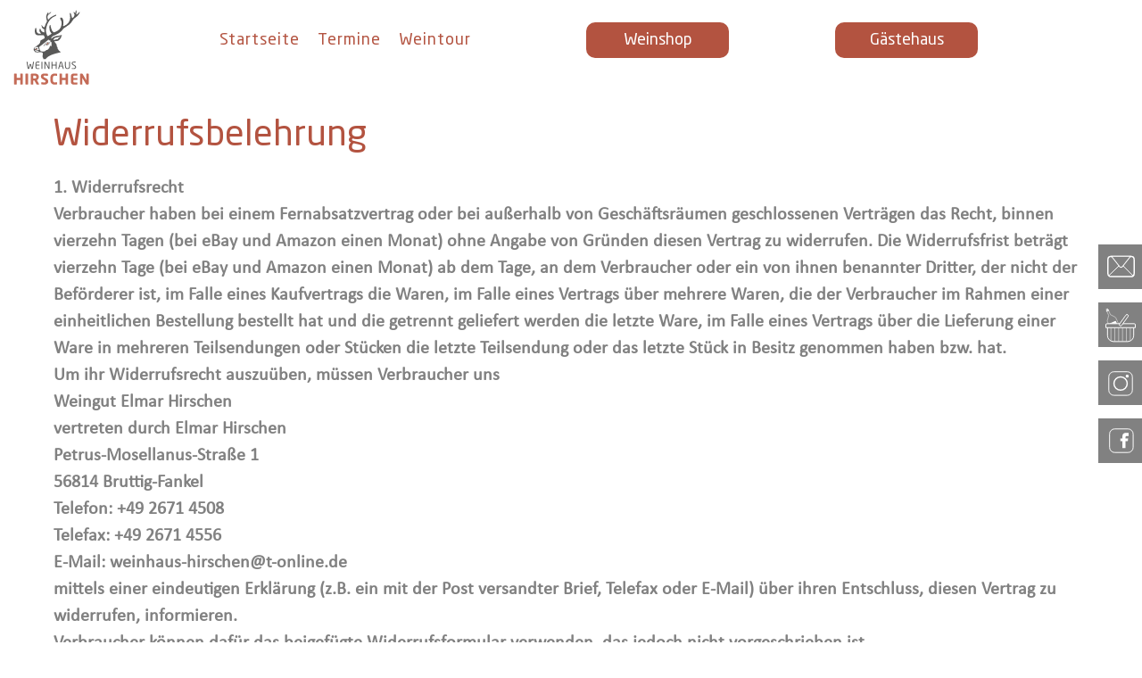

--- FILE ---
content_type: text/html; charset=UTF-8
request_url: https://www.weinhaus-hirschen.de/widerrufsbelehrung/
body_size: 16424
content:
<!DOCTYPE html>

<html lang="de">

<head>
	<meta charset="UTF-8">
	<meta name="viewport" content="width=device-width, initial-scale=1">
	<link rel="profile" href="http://gmpg.org/xfn/11">
	<meta name='robots' content='index, follow, max-image-preview:large, max-snippet:-1, max-video-preview:-1' />
	<style>img:is([sizes="auto" i], [sizes^="auto," i]) { contain-intrinsic-size: 3000px 1500px }</style>
	
	<!-- This site is optimized with the Yoast SEO plugin v26.8 - https://yoast.com/product/yoast-seo-wordpress/ -->
	<title>Widerrufsbelehrung - Weinhaus Hirschen</title><link rel="preload" data-rocket-preload as="image" href="https://www.weinhaus-hirschen.de/wp-content/uploads/2021/04/weinhaus-hirschen-logo-v2.svg" fetchpriority="high">
	<link rel="canonical" href="https://www.weinhaus-hirschen.de/widerrufsbelehrung/" />
	<meta property="og:locale" content="de_DE" />
	<meta property="og:type" content="article" />
	<meta property="og:title" content="Widerrufsbelehrung - Weinhaus Hirschen" />
	<meta property="og:description" content="1. Widerrufsrecht Verbraucher haben bei einem Fernabsatzvertrag oder bei außerhalb von Geschäftsräumen geschlossenen Verträgen das Recht, binnen vierzehn Tagen (bei eBay und Amazon einen Monat) ohne Angabe von Gründen diesen Vertrag zu widerrufen. Die Widerrufsfrist beträgt vierzehn Tage (bei eBay und Amazon einen Monat) ab dem Tage, an dem Verbraucher oder ein von ihnen benannter [&hellip;]" />
	<meta property="og:url" content="https://www.weinhaus-hirschen.de/widerrufsbelehrung/" />
	<meta property="og:site_name" content="Weinhaus Hirschen" />
	<meta property="article:publisher" content="https://www.facebook.com/weinhaushirschen" />
	<meta property="article:modified_time" content="2022-08-23T14:41:04+00:00" />
	<meta name="twitter:card" content="summary_large_image" />
	<meta name="twitter:label1" content="Geschätzte Lesezeit" />
	<meta name="twitter:data1" content="2 Minuten" />
	<script type="application/ld+json" class="yoast-schema-graph">{"@context":"https://schema.org","@graph":[{"@type":"WebPage","@id":"https://www.weinhaus-hirschen.de/widerrufsbelehrung/","url":"https://www.weinhaus-hirschen.de/widerrufsbelehrung/","name":"Widerrufsbelehrung - Weinhaus Hirschen","isPartOf":{"@id":"https://www.weinhaus-hirschen.de/#website"},"datePublished":"2016-11-02T13:01:36+00:00","dateModified":"2022-08-23T14:41:04+00:00","breadcrumb":{"@id":"https://www.weinhaus-hirschen.de/widerrufsbelehrung/#breadcrumb"},"inLanguage":"de","potentialAction":[{"@type":"ReadAction","target":["https://www.weinhaus-hirschen.de/widerrufsbelehrung/"]}]},{"@type":"BreadcrumbList","@id":"https://www.weinhaus-hirschen.de/widerrufsbelehrung/#breadcrumb","itemListElement":[{"@type":"ListItem","position":1,"name":"Startseite","item":"https://www.weinhaus-hirschen.de/"},{"@type":"ListItem","position":2,"name":"Widerrufsbelehrung"}]},{"@type":"WebSite","@id":"https://www.weinhaus-hirschen.de/#website","url":"https://www.weinhaus-hirschen.de/","name":"Weinhaus Hirschen","description":"","publisher":{"@id":"https://www.weinhaus-hirschen.de/#organization"},"potentialAction":[{"@type":"SearchAction","target":{"@type":"EntryPoint","urlTemplate":"https://www.weinhaus-hirschen.de/?s={search_term_string}"},"query-input":{"@type":"PropertyValueSpecification","valueRequired":true,"valueName":"search_term_string"}}],"inLanguage":"de"},{"@type":"Organization","@id":"https://www.weinhaus-hirschen.de/#organization","name":"Weinhaus Hirschen","url":"https://www.weinhaus-hirschen.de/","logo":{"@type":"ImageObject","inLanguage":"de","@id":"https://www.weinhaus-hirschen.de/#/schema/logo/image/","url":"https://www.weinhaus-hirschen.de/wp-content/uploads/2020/04/cropped-Hirsch_Icon-1.png","contentUrl":"https://www.weinhaus-hirschen.de/wp-content/uploads/2020/04/cropped-Hirsch_Icon-1.png","width":512,"height":512,"caption":"Weinhaus Hirschen"},"image":{"@id":"https://www.weinhaus-hirschen.de/#/schema/logo/image/"},"sameAs":["https://www.facebook.com/weinhaushirschen","https://www.instagram.com/hirschen.wein/"]}]}</script>
	<!-- / Yoast SEO plugin. -->


<link rel="alternate" type="application/rss+xml" title="Weinhaus Hirschen &raquo; Feed" href="https://www.weinhaus-hirschen.de/feed/" />
<link rel="alternate" type="application/rss+xml" title="Weinhaus Hirschen &raquo; Kommentar-Feed" href="https://www.weinhaus-hirschen.de/comments/feed/" />
		<style class="wpbf-google-fonts"></style>
		<script>
window._wpemojiSettings = {"baseUrl":"https:\/\/s.w.org\/images\/core\/emoji\/15.0.3\/72x72\/","ext":".png","svgUrl":"https:\/\/s.w.org\/images\/core\/emoji\/15.0.3\/svg\/","svgExt":".svg","source":{"concatemoji":"https:\/\/www.weinhaus-hirschen.de\/wp-includes\/js\/wp-emoji-release.min.js?ver=f2b8fb07f91959fb75e15f545898629c"}};
/*! This file is auto-generated */
!function(i,n){var o,s,e;function c(e){try{var t={supportTests:e,timestamp:(new Date).valueOf()};sessionStorage.setItem(o,JSON.stringify(t))}catch(e){}}function p(e,t,n){e.clearRect(0,0,e.canvas.width,e.canvas.height),e.fillText(t,0,0);var t=new Uint32Array(e.getImageData(0,0,e.canvas.width,e.canvas.height).data),r=(e.clearRect(0,0,e.canvas.width,e.canvas.height),e.fillText(n,0,0),new Uint32Array(e.getImageData(0,0,e.canvas.width,e.canvas.height).data));return t.every(function(e,t){return e===r[t]})}function u(e,t,n){switch(t){case"flag":return n(e,"\ud83c\udff3\ufe0f\u200d\u26a7\ufe0f","\ud83c\udff3\ufe0f\u200b\u26a7\ufe0f")?!1:!n(e,"\ud83c\uddfa\ud83c\uddf3","\ud83c\uddfa\u200b\ud83c\uddf3")&&!n(e,"\ud83c\udff4\udb40\udc67\udb40\udc62\udb40\udc65\udb40\udc6e\udb40\udc67\udb40\udc7f","\ud83c\udff4\u200b\udb40\udc67\u200b\udb40\udc62\u200b\udb40\udc65\u200b\udb40\udc6e\u200b\udb40\udc67\u200b\udb40\udc7f");case"emoji":return!n(e,"\ud83d\udc26\u200d\u2b1b","\ud83d\udc26\u200b\u2b1b")}return!1}function f(e,t,n){var r="undefined"!=typeof WorkerGlobalScope&&self instanceof WorkerGlobalScope?new OffscreenCanvas(300,150):i.createElement("canvas"),a=r.getContext("2d",{willReadFrequently:!0}),o=(a.textBaseline="top",a.font="600 32px Arial",{});return e.forEach(function(e){o[e]=t(a,e,n)}),o}function t(e){var t=i.createElement("script");t.src=e,t.defer=!0,i.head.appendChild(t)}"undefined"!=typeof Promise&&(o="wpEmojiSettingsSupports",s=["flag","emoji"],n.supports={everything:!0,everythingExceptFlag:!0},e=new Promise(function(e){i.addEventListener("DOMContentLoaded",e,{once:!0})}),new Promise(function(t){var n=function(){try{var e=JSON.parse(sessionStorage.getItem(o));if("object"==typeof e&&"number"==typeof e.timestamp&&(new Date).valueOf()<e.timestamp+604800&&"object"==typeof e.supportTests)return e.supportTests}catch(e){}return null}();if(!n){if("undefined"!=typeof Worker&&"undefined"!=typeof OffscreenCanvas&&"undefined"!=typeof URL&&URL.createObjectURL&&"undefined"!=typeof Blob)try{var e="postMessage("+f.toString()+"("+[JSON.stringify(s),u.toString(),p.toString()].join(",")+"));",r=new Blob([e],{type:"text/javascript"}),a=new Worker(URL.createObjectURL(r),{name:"wpTestEmojiSupports"});return void(a.onmessage=function(e){c(n=e.data),a.terminate(),t(n)})}catch(e){}c(n=f(s,u,p))}t(n)}).then(function(e){for(var t in e)n.supports[t]=e[t],n.supports.everything=n.supports.everything&&n.supports[t],"flag"!==t&&(n.supports.everythingExceptFlag=n.supports.everythingExceptFlag&&n.supports[t]);n.supports.everythingExceptFlag=n.supports.everythingExceptFlag&&!n.supports.flag,n.DOMReady=!1,n.readyCallback=function(){n.DOMReady=!0}}).then(function(){return e}).then(function(){var e;n.supports.everything||(n.readyCallback(),(e=n.source||{}).concatemoji?t(e.concatemoji):e.wpemoji&&e.twemoji&&(t(e.twemoji),t(e.wpemoji)))}))}((window,document),window._wpemojiSettings);
</script>
<link rel='stylesheet' id='eo-leaflet.js-css' href='https://www.weinhaus-hirschen.de/wp-content/plugins/event-organiser/lib/leaflet/leaflet.min.css?ver=1.4.0' media='all' />
<style id='eo-leaflet.js-inline-css'>
.leaflet-popup-close-button{box-shadow:none!important;}
</style>
<style id='wp-emoji-styles-inline-css'>

	img.wp-smiley, img.emoji {
		display: inline !important;
		border: none !important;
		box-shadow: none !important;
		height: 1em !important;
		width: 1em !important;
		margin: 0 0.07em !important;
		vertical-align: -0.1em !important;
		background: none !important;
		padding: 0 !important;
	}
</style>
<link rel='stylesheet' id='wp-block-library-css' href='https://www.weinhaus-hirschen.de/wp-includes/css/dist/block-library/style.min.css?ver=f2b8fb07f91959fb75e15f545898629c' media='all' />
<style id='global-styles-inline-css'>
:root{--wp--preset--aspect-ratio--square: 1;--wp--preset--aspect-ratio--4-3: 4/3;--wp--preset--aspect-ratio--3-4: 3/4;--wp--preset--aspect-ratio--3-2: 3/2;--wp--preset--aspect-ratio--2-3: 2/3;--wp--preset--aspect-ratio--16-9: 16/9;--wp--preset--aspect-ratio--9-16: 9/16;--wp--preset--color--black: #000000;--wp--preset--color--cyan-bluish-gray: #abb8c3;--wp--preset--color--white: #ffffff;--wp--preset--color--pale-pink: #f78da7;--wp--preset--color--vivid-red: #cf2e2e;--wp--preset--color--luminous-vivid-orange: #ff6900;--wp--preset--color--luminous-vivid-amber: #fcb900;--wp--preset--color--light-green-cyan: #7bdcb5;--wp--preset--color--vivid-green-cyan: #00d084;--wp--preset--color--pale-cyan-blue: #8ed1fc;--wp--preset--color--vivid-cyan-blue: #0693e3;--wp--preset--color--vivid-purple: #9b51e0;--wp--preset--gradient--vivid-cyan-blue-to-vivid-purple: linear-gradient(135deg,rgba(6,147,227,1) 0%,rgb(155,81,224) 100%);--wp--preset--gradient--light-green-cyan-to-vivid-green-cyan: linear-gradient(135deg,rgb(122,220,180) 0%,rgb(0,208,130) 100%);--wp--preset--gradient--luminous-vivid-amber-to-luminous-vivid-orange: linear-gradient(135deg,rgba(252,185,0,1) 0%,rgba(255,105,0,1) 100%);--wp--preset--gradient--luminous-vivid-orange-to-vivid-red: linear-gradient(135deg,rgba(255,105,0,1) 0%,rgb(207,46,46) 100%);--wp--preset--gradient--very-light-gray-to-cyan-bluish-gray: linear-gradient(135deg,rgb(238,238,238) 0%,rgb(169,184,195) 100%);--wp--preset--gradient--cool-to-warm-spectrum: linear-gradient(135deg,rgb(74,234,220) 0%,rgb(151,120,209) 20%,rgb(207,42,186) 40%,rgb(238,44,130) 60%,rgb(251,105,98) 80%,rgb(254,248,76) 100%);--wp--preset--gradient--blush-light-purple: linear-gradient(135deg,rgb(255,206,236) 0%,rgb(152,150,240) 100%);--wp--preset--gradient--blush-bordeaux: linear-gradient(135deg,rgb(254,205,165) 0%,rgb(254,45,45) 50%,rgb(107,0,62) 100%);--wp--preset--gradient--luminous-dusk: linear-gradient(135deg,rgb(255,203,112) 0%,rgb(199,81,192) 50%,rgb(65,88,208) 100%);--wp--preset--gradient--pale-ocean: linear-gradient(135deg,rgb(255,245,203) 0%,rgb(182,227,212) 50%,rgb(51,167,181) 100%);--wp--preset--gradient--electric-grass: linear-gradient(135deg,rgb(202,248,128) 0%,rgb(113,206,126) 100%);--wp--preset--gradient--midnight: linear-gradient(135deg,rgb(2,3,129) 0%,rgb(40,116,252) 100%);--wp--preset--font-size--small: 14px;--wp--preset--font-size--medium: 20px;--wp--preset--font-size--large: 20px;--wp--preset--font-size--x-large: 42px;--wp--preset--font-size--tiny: 12px;--wp--preset--font-size--regular: 16px;--wp--preset--font-size--larger: 32px;--wp--preset--font-size--extra: 44px;--wp--preset--spacing--20: 0.44rem;--wp--preset--spacing--30: 0.67rem;--wp--preset--spacing--40: 1rem;--wp--preset--spacing--50: 1.5rem;--wp--preset--spacing--60: 2.25rem;--wp--preset--spacing--70: 3.38rem;--wp--preset--spacing--80: 5.06rem;--wp--preset--shadow--natural: 6px 6px 9px rgba(0, 0, 0, 0.2);--wp--preset--shadow--deep: 12px 12px 50px rgba(0, 0, 0, 0.4);--wp--preset--shadow--sharp: 6px 6px 0px rgba(0, 0, 0, 0.2);--wp--preset--shadow--outlined: 6px 6px 0px -3px rgba(255, 255, 255, 1), 6px 6px rgba(0, 0, 0, 1);--wp--preset--shadow--crisp: 6px 6px 0px rgba(0, 0, 0, 1);}:root { --wp--style--global--content-size: 1000px;--wp--style--global--wide-size: 1400px; }:where(body) { margin: 0; }.wp-site-blocks > .alignleft { float: left; margin-right: 2em; }.wp-site-blocks > .alignright { float: right; margin-left: 2em; }.wp-site-blocks > .aligncenter { justify-content: center; margin-left: auto; margin-right: auto; }:where(.wp-site-blocks) > * { margin-block-start: 24px; margin-block-end: 0; }:where(.wp-site-blocks) > :first-child { margin-block-start: 0; }:where(.wp-site-blocks) > :last-child { margin-block-end: 0; }:root { --wp--style--block-gap: 24px; }:root :where(.is-layout-flow) > :first-child{margin-block-start: 0;}:root :where(.is-layout-flow) > :last-child{margin-block-end: 0;}:root :where(.is-layout-flow) > *{margin-block-start: 24px;margin-block-end: 0;}:root :where(.is-layout-constrained) > :first-child{margin-block-start: 0;}:root :where(.is-layout-constrained) > :last-child{margin-block-end: 0;}:root :where(.is-layout-constrained) > *{margin-block-start: 24px;margin-block-end: 0;}:root :where(.is-layout-flex){gap: 24px;}:root :where(.is-layout-grid){gap: 24px;}.is-layout-flow > .alignleft{float: left;margin-inline-start: 0;margin-inline-end: 2em;}.is-layout-flow > .alignright{float: right;margin-inline-start: 2em;margin-inline-end: 0;}.is-layout-flow > .aligncenter{margin-left: auto !important;margin-right: auto !important;}.is-layout-constrained > .alignleft{float: left;margin-inline-start: 0;margin-inline-end: 2em;}.is-layout-constrained > .alignright{float: right;margin-inline-start: 2em;margin-inline-end: 0;}.is-layout-constrained > .aligncenter{margin-left: auto !important;margin-right: auto !important;}.is-layout-constrained > :where(:not(.alignleft):not(.alignright):not(.alignfull)){max-width: var(--wp--style--global--content-size);margin-left: auto !important;margin-right: auto !important;}.is-layout-constrained > .alignwide{max-width: var(--wp--style--global--wide-size);}body .is-layout-flex{display: flex;}.is-layout-flex{flex-wrap: wrap;align-items: center;}.is-layout-flex > :is(*, div){margin: 0;}body .is-layout-grid{display: grid;}.is-layout-grid > :is(*, div){margin: 0;}body{padding-top: 0px;padding-right: 0px;padding-bottom: 0px;padding-left: 0px;}a:where(:not(.wp-element-button)){text-decoration: underline;}:root :where(.wp-element-button, .wp-block-button__link){background-color: #32373c;border-width: 0;color: #fff;font-family: inherit;font-size: inherit;line-height: inherit;padding: calc(0.667em + 2px) calc(1.333em + 2px);text-decoration: none;}.has-black-color{color: var(--wp--preset--color--black) !important;}.has-cyan-bluish-gray-color{color: var(--wp--preset--color--cyan-bluish-gray) !important;}.has-white-color{color: var(--wp--preset--color--white) !important;}.has-pale-pink-color{color: var(--wp--preset--color--pale-pink) !important;}.has-vivid-red-color{color: var(--wp--preset--color--vivid-red) !important;}.has-luminous-vivid-orange-color{color: var(--wp--preset--color--luminous-vivid-orange) !important;}.has-luminous-vivid-amber-color{color: var(--wp--preset--color--luminous-vivid-amber) !important;}.has-light-green-cyan-color{color: var(--wp--preset--color--light-green-cyan) !important;}.has-vivid-green-cyan-color{color: var(--wp--preset--color--vivid-green-cyan) !important;}.has-pale-cyan-blue-color{color: var(--wp--preset--color--pale-cyan-blue) !important;}.has-vivid-cyan-blue-color{color: var(--wp--preset--color--vivid-cyan-blue) !important;}.has-vivid-purple-color{color: var(--wp--preset--color--vivid-purple) !important;}.has-black-background-color{background-color: var(--wp--preset--color--black) !important;}.has-cyan-bluish-gray-background-color{background-color: var(--wp--preset--color--cyan-bluish-gray) !important;}.has-white-background-color{background-color: var(--wp--preset--color--white) !important;}.has-pale-pink-background-color{background-color: var(--wp--preset--color--pale-pink) !important;}.has-vivid-red-background-color{background-color: var(--wp--preset--color--vivid-red) !important;}.has-luminous-vivid-orange-background-color{background-color: var(--wp--preset--color--luminous-vivid-orange) !important;}.has-luminous-vivid-amber-background-color{background-color: var(--wp--preset--color--luminous-vivid-amber) !important;}.has-light-green-cyan-background-color{background-color: var(--wp--preset--color--light-green-cyan) !important;}.has-vivid-green-cyan-background-color{background-color: var(--wp--preset--color--vivid-green-cyan) !important;}.has-pale-cyan-blue-background-color{background-color: var(--wp--preset--color--pale-cyan-blue) !important;}.has-vivid-cyan-blue-background-color{background-color: var(--wp--preset--color--vivid-cyan-blue) !important;}.has-vivid-purple-background-color{background-color: var(--wp--preset--color--vivid-purple) !important;}.has-black-border-color{border-color: var(--wp--preset--color--black) !important;}.has-cyan-bluish-gray-border-color{border-color: var(--wp--preset--color--cyan-bluish-gray) !important;}.has-white-border-color{border-color: var(--wp--preset--color--white) !important;}.has-pale-pink-border-color{border-color: var(--wp--preset--color--pale-pink) !important;}.has-vivid-red-border-color{border-color: var(--wp--preset--color--vivid-red) !important;}.has-luminous-vivid-orange-border-color{border-color: var(--wp--preset--color--luminous-vivid-orange) !important;}.has-luminous-vivid-amber-border-color{border-color: var(--wp--preset--color--luminous-vivid-amber) !important;}.has-light-green-cyan-border-color{border-color: var(--wp--preset--color--light-green-cyan) !important;}.has-vivid-green-cyan-border-color{border-color: var(--wp--preset--color--vivid-green-cyan) !important;}.has-pale-cyan-blue-border-color{border-color: var(--wp--preset--color--pale-cyan-blue) !important;}.has-vivid-cyan-blue-border-color{border-color: var(--wp--preset--color--vivid-cyan-blue) !important;}.has-vivid-purple-border-color{border-color: var(--wp--preset--color--vivid-purple) !important;}.has-vivid-cyan-blue-to-vivid-purple-gradient-background{background: var(--wp--preset--gradient--vivid-cyan-blue-to-vivid-purple) !important;}.has-light-green-cyan-to-vivid-green-cyan-gradient-background{background: var(--wp--preset--gradient--light-green-cyan-to-vivid-green-cyan) !important;}.has-luminous-vivid-amber-to-luminous-vivid-orange-gradient-background{background: var(--wp--preset--gradient--luminous-vivid-amber-to-luminous-vivid-orange) !important;}.has-luminous-vivid-orange-to-vivid-red-gradient-background{background: var(--wp--preset--gradient--luminous-vivid-orange-to-vivid-red) !important;}.has-very-light-gray-to-cyan-bluish-gray-gradient-background{background: var(--wp--preset--gradient--very-light-gray-to-cyan-bluish-gray) !important;}.has-cool-to-warm-spectrum-gradient-background{background: var(--wp--preset--gradient--cool-to-warm-spectrum) !important;}.has-blush-light-purple-gradient-background{background: var(--wp--preset--gradient--blush-light-purple) !important;}.has-blush-bordeaux-gradient-background{background: var(--wp--preset--gradient--blush-bordeaux) !important;}.has-luminous-dusk-gradient-background{background: var(--wp--preset--gradient--luminous-dusk) !important;}.has-pale-ocean-gradient-background{background: var(--wp--preset--gradient--pale-ocean) !important;}.has-electric-grass-gradient-background{background: var(--wp--preset--gradient--electric-grass) !important;}.has-midnight-gradient-background{background: var(--wp--preset--gradient--midnight) !important;}.has-small-font-size{font-size: var(--wp--preset--font-size--small) !important;}.has-medium-font-size{font-size: var(--wp--preset--font-size--medium) !important;}.has-large-font-size{font-size: var(--wp--preset--font-size--large) !important;}.has-x-large-font-size{font-size: var(--wp--preset--font-size--x-large) !important;}.has-tiny-font-size{font-size: var(--wp--preset--font-size--tiny) !important;}.has-regular-font-size{font-size: var(--wp--preset--font-size--regular) !important;}.has-larger-font-size{font-size: var(--wp--preset--font-size--larger) !important;}.has-extra-font-size{font-size: var(--wp--preset--font-size--extra) !important;}
:root :where(.wp-block-pullquote){font-size: 1.5em;line-height: 1.6;}
</style>
<link rel='stylesheet' id='parent-style-css' href='https://www.weinhaus-hirschen.de/wp-content/themes/page-builder-framework/style.css?ver=f2b8fb07f91959fb75e15f545898629c' media='all' />
<link rel='stylesheet' id='child-style-css' href='https://www.weinhaus-hirschen.de/wp-content/themes/page-builder-framework-child/style.css?ver=f2b8fb07f91959fb75e15f545898629c' media='all' />
<link rel='stylesheet' id='pp-library-css-css' href='https://www.weinhaus-hirschen.de/wp-content/themes/page-builder-framework-child/assets/css/library.min.css?ver=f2b8fb07f91959fb75e15f545898629c' media='all' />
<link rel='stylesheet' id='pp-style-css-css' href='https://www.weinhaus-hirschen.de/wp-content/themes/page-builder-framework-child/assets/css/style.css?ver=f2b8fb07f91959fb75e15f545898629c' media='all' />
<link rel='stylesheet' id='pp-responsive-css-css' href='https://www.weinhaus-hirschen.de/wp-content/themes/page-builder-framework-child/assets/css/responsive.css?ver=f2b8fb07f91959fb75e15f545898629c' media='all' />
<link rel='stylesheet' id='elementor-icons-css' href='https://www.weinhaus-hirschen.de/wp-content/plugins/elementor/assets/lib/eicons/css/elementor-icons.min.css?ver=5.46.0' media='all' />
<link rel='stylesheet' id='elementor-frontend-css' href='https://www.weinhaus-hirschen.de/wp-content/plugins/elementor/assets/css/frontend.min.css?ver=3.34.4' media='all' />
<link rel='stylesheet' id='elementor-post-2291-css' href='https://www.weinhaus-hirschen.de/wp-content/uploads/elementor/css/post-2291.css?ver=1769741596' media='all' />
<link rel='stylesheet' id='wpbf-icon-font-css' href='https://www.weinhaus-hirschen.de/wp-content/themes/page-builder-framework/css/min/iconfont-min.css?ver=2.11.8' media='all' />
<link rel='stylesheet' id='wpbf-style-css' href='https://www.weinhaus-hirschen.de/wp-content/themes/page-builder-framework/css/min/style-min.css?ver=2.11.8' media='all' />
<style id='wpbf-style-inline-css'>
.wpbf-archive-content .wpbf-post{text-align:left;}
</style>
<link rel='stylesheet' id='wpbf-responsive-css' href='https://www.weinhaus-hirschen.de/wp-content/themes/page-builder-framework/css/min/responsive-min.css?ver=2.11.8' media='all' />
<link rel='stylesheet' id='widget-image-css' href='https://www.weinhaus-hirschen.de/wp-content/plugins/elementor/assets/css/widget-image.min.css?ver=3.34.4' media='all' />
<link rel='stylesheet' id='widget-nav-menu-css' href='https://www.weinhaus-hirschen.de/wp-content/plugins/elementor-pro/assets/css/widget-nav-menu.min.css?ver=3.34.3' media='all' />
<link rel='stylesheet' id='e-sticky-css' href='https://www.weinhaus-hirschen.de/wp-content/plugins/elementor-pro/assets/css/modules/sticky.min.css?ver=3.34.3' media='all' />
<link rel='stylesheet' id='widget-heading-css' href='https://www.weinhaus-hirschen.de/wp-content/plugins/elementor/assets/css/widget-heading.min.css?ver=3.34.4' media='all' />
<link rel='stylesheet' id='widget-icon-list-css' href='https://www.weinhaus-hirschen.de/wp-content/plugins/elementor/assets/css/widget-icon-list.min.css?ver=3.34.4' media='all' />
<link rel='stylesheet' id='elementor-post-2327-css' href='https://www.weinhaus-hirschen.de/wp-content/uploads/elementor/css/post-2327.css?ver=1769741597' media='all' />
<link rel='stylesheet' id='elementor-post-2420-css' href='https://www.weinhaus-hirschen.de/wp-content/uploads/elementor/css/post-2420.css?ver=1769741597' media='all' />
<link rel='stylesheet' id='elementor-icons-shared-0-css' href='https://www.weinhaus-hirschen.de/wp-content/plugins/elementor/assets/lib/font-awesome/css/fontawesome.min.css?ver=5.15.3' media='all' />
<link rel='stylesheet' id='elementor-icons-fa-brands-css' href='https://www.weinhaus-hirschen.de/wp-content/plugins/elementor/assets/lib/font-awesome/css/brands.min.css?ver=5.15.3' media='all' />
<link rel='stylesheet' id='elementor-icons-fa-solid-css' href='https://www.weinhaus-hirschen.de/wp-content/plugins/elementor/assets/lib/font-awesome/css/solid.min.css?ver=5.15.3' media='all' />
<link rel='stylesheet' id='elementor-icons-fa-regular-css' href='https://www.weinhaus-hirschen.de/wp-content/plugins/elementor/assets/lib/font-awesome/css/regular.min.css?ver=5.15.3' media='all' />
<script src="https://www.weinhaus-hirschen.de/wp-includes/js/jquery/jquery.min.js?ver=3.7.1" id="jquery-core-js"></script>
<script src="https://www.weinhaus-hirschen.de/wp-includes/js/jquery/jquery-migrate.min.js?ver=3.4.1" id="jquery-migrate-js"></script>
<script src="https://www.weinhaus-hirschen.de/wp-content/themes/page-builder-framework-child/assets/js/library.min.js?ver=f2b8fb07f91959fb75e15f545898629c" id="pp-library-js-js"></script>
<script src="https://www.weinhaus-hirschen.de/wp-content/themes/page-builder-framework-child/assets/js/script.js?ver=f2b8fb07f91959fb75e15f545898629c" id="pp-script-js-js"></script>
<link rel="https://api.w.org/" href="https://www.weinhaus-hirschen.de/wp-json/" /><link rel="alternate" title="JSON" type="application/json" href="https://www.weinhaus-hirschen.de/wp-json/wp/v2/pages/172" /><link rel="EditURI" type="application/rsd+xml" title="RSD" href="https://www.weinhaus-hirschen.de/xmlrpc.php?rsd" />

<link rel='shortlink' href='https://www.weinhaus-hirschen.de/?p=172' />
<link rel="alternate" title="oEmbed (JSON)" type="application/json+oembed" href="https://www.weinhaus-hirschen.de/wp-json/oembed/1.0/embed?url=https%3A%2F%2Fwww.weinhaus-hirschen.de%2Fwiderrufsbelehrung%2F" />
<link rel="alternate" title="oEmbed (XML)" type="text/xml+oembed" href="https://www.weinhaus-hirschen.de/wp-json/oembed/1.0/embed?url=https%3A%2F%2Fwww.weinhaus-hirschen.de%2Fwiderrufsbelehrung%2F&#038;format=xml" />
<meta name="generator" content="Elementor 3.34.4; features: additional_custom_breakpoints; settings: css_print_method-external, google_font-enabled, font_display-auto">
<style>.recentcomments a{display:inline !important;padding:0 !important;margin:0 !important;}</style>			<style>
				.e-con.e-parent:nth-of-type(n+4):not(.e-lazyloaded):not(.e-no-lazyload),
				.e-con.e-parent:nth-of-type(n+4):not(.e-lazyloaded):not(.e-no-lazyload) * {
					background-image: none !important;
				}
				@media screen and (max-height: 1024px) {
					.e-con.e-parent:nth-of-type(n+3):not(.e-lazyloaded):not(.e-no-lazyload),
					.e-con.e-parent:nth-of-type(n+3):not(.e-lazyloaded):not(.e-no-lazyload) * {
						background-image: none !important;
					}
				}
				@media screen and (max-height: 640px) {
					.e-con.e-parent:nth-of-type(n+2):not(.e-lazyloaded):not(.e-no-lazyload),
					.e-con.e-parent:nth-of-type(n+2):not(.e-lazyloaded):not(.e-no-lazyload) * {
						background-image: none !important;
					}
				}
			</style>
			<link rel="icon" href="https://www.weinhaus-hirschen.de/wp-content/uploads/2020/04/cropped-Hirsch_Icon-1-32x32.png" sizes="32x32" />
<link rel="icon" href="https://www.weinhaus-hirschen.de/wp-content/uploads/2020/04/cropped-Hirsch_Icon-1-192x192.png" sizes="192x192" />
<link rel="apple-touch-icon" href="https://www.weinhaus-hirschen.de/wp-content/uploads/2020/04/cropped-Hirsch_Icon-1-180x180.png" />
<meta name="msapplication-TileImage" content="https://www.weinhaus-hirschen.de/wp-content/uploads/2020/04/cropped-Hirsch_Icon-1-270x270.png" />
		<style id="wp-custom-css">
			/* Product Archive */


.woocommerce div.product form.cart div.quantity {
    float: unset;
    margin: 0;
    width: 159px;
    display: flex;
}

.woocommerce .wpbf-quantity .qty {
    left: 0px;
	font-size: 26px;
}
.woocommerce .wpbf-quantity .wpbf-qty-increase {
    left: 0px;
    border-left-width: 0;
}
.woocommerce div.product.elementor .quantity+.button {
    margin-left: auto;
    margin-top: 10px;
    float: unset;
    float: left;
    margin-left: 0;
}
.cart .button {
    margin-top: 10px;
}
.woocommerce ul.products li.product form.cart {
    margin: 0;
    display: -webkit-box;
    display: -ms-flexbox;
    display: flex;
    -ms-flex-wrap: nowrap;
    flex-wrap: wrap;
    align-items: center;
    justify-content: center;
	flex-direction: column
}
.woocommerce-cart table.shop_table .quantity {
    width: 158px;
    display: flex;
}
/* Others */
.elementor-menu-cart__product-name {
   
    margin: 0 0 15px;
}
.elementor-menu-cart__product-name, .elementor-menu-cart__product-price {
    line-height: 1.2;

}
.elementor-menu-cart__container .elementor-menu-cart__main {
    padding: 0 25px 0 10px;
}
.elementor-menu-cart__products::-webkit-scrollbar {
  display: none;
}
.elementor-menu-cart__products {
  -ms-overflow-style: none;  /* IE and Edge */
  scrollbar-width: none;  /* Firefox */
}
.elementor-menu-cart__footer-buttons a {
	font-size: 16px !important;
	padding: 10px 10px!important;
	line-height: 1.2 !important;
}
.elementor-menu-cart__footer-buttons a:hover {
	font-size: 16px !important;
	padding: 10px 10px!important;
	line-height: 1.2 !important;
	background-color:#B35340!important;
	color:#ffffff!important;
}
.elementor-menu-cart__product-name  a {
	line-height: 1.2 !important;
    display: inline-block;
}
.elementor-menu-cart__product {
   
    grid-template-rows: auto;
}
.elementor-menu-cart__product-name, .elementor-menu-cart__product-price {
    font-size: 16px;
    padding-left: 20px;
    color: #999;
}
.elementor-menu-cart__product-remove:after, .elementor-menu-cart__product-remove:before,
cart__product-remove:after, .elementor-menu-cart__product-remove:before {
    
    background: #999;
}
.floating-buttons ul li a:before {
    height: 48px;
}
a:hover {
	text-decoration: none!important;
}

#BorlabsCookieBox .top-center {
    align-items: center!important;
}
.elementor-kit-2291 a:hover {
  line-height: unset;
	font-size: 10,5px;
}

.woocommerce form .form-row .required {
    color: #B35340;
}
.confirm_add {
	font-size: 18px;
	margin-top: 10px;
	line-height: 1.1!important;
}
a.page-numbers {
    line-height: 50px!important;
}
/*** einheitlichter Bildstil 
.swiper-slide-bg, .elementor-element-cfad901, .elementor-element-209bf47, .styleimg img {
    filter: sepia(0.25) hue-rotate( 
10deg
 ) saturate(0.5);
	-webkit-filter: sepia(0.25) hue-rotate( 
10deg
 ) saturate(0.5);
}*/
body.single-product .qib-button.qib-button-wrapper {
    float: unset;
}

span.saeure, span.rz, span.alkohol, span.allergene {
  display: block!important;
	line-height: 1.4;
}
.product-meta {
    padding-bottom: 20px;
}
span.metalabel {
	font-weight: 700;
}
.woocommerce span.onsale {
    top: 25px;
    left: 30px;
    background-color: #b35340;
    width: 60px;
    height: 60px;
    line-height: 60px;
}

.grecaptcha-badge {
    display: none!important;
}

.dsemeldng, .dsemeldng a, .dsemeldng a:visited {
    font-size: 14px;
    line-height: 10px!important;
    color: #ffffff;
}

.dsemeldng a:hover {
    color: #b35340!important;
    font-size: 14px;
}
@media (max-width: 767px){
	.woocommerce div.product form.cart div.quantity,
.woocommerce-cart table.shop_table  .quantity {
    width: 140px;
    display: flex;
}
	.woocommerce .wpbf-quantity .qty {
    left: 0px;
    font-size: 24px;
}
}
@media (min-width: 481px) and (max-width: 767px){
.wpbf-grid-small-1-3>* {
    width: 50%;
}
	
}
@media (max-width: 480px){
	.elementor-element.elementor-products-grid ul.products {
    grid-template-columns: repeat(1,1fr);
}
	.elementor-menu-cart__product-image img {
    width: 75px!important;
}
}

.elementor-menu-cart__footer-buttons {
	width: 100% !important;
    grid-template-columns: 100fr !important;
}
.elementor-menu-cart__footer-buttons .elementor-button--view-cart:hover {
	background-color: #818181 !important;
}

.elementor-menu-cart__footer-buttons {
	margin-bottom: 30px;
}
		</style>
		<meta name="generator" content="WP Rocket 3.20.3" data-wpr-features="wpr_oci wpr_preload_links" /></head>

<body class="page-template-default page page-id-172 wpbf wpbf-widerrufsbelehrung wpbf-no-sidebar elementor-default elementor-kit-2291" itemscope="itemscope" itemtype="https://schema.org/WebPage">

	<a class="screen-reader-text skip-link" href="#content" title="Zum Inhalt springen">Zum Inhalt springen</a>

	
	
	<div  id="container" class="hfeed wpbf-page">

		
				<header  data-elementor-type="header" data-elementor-id="2327" class="elementor elementor-2327 elementor-location-header" data-elementor-post-type="elementor_library">
					<header class="elementor-section elementor-top-section elementor-element elementor-element-ca13016 elementor-section-content-middle elementor-hidden-mobile elementor-section-boxed elementor-section-height-default elementor-section-height-default" data-id="ca13016" data-element_type="section" data-settings="{&quot;background_background&quot;:&quot;classic&quot;,&quot;sticky&quot;:&quot;top&quot;,&quot;sticky_on&quot;:[&quot;desktop&quot;,&quot;tablet&quot;,&quot;mobile&quot;],&quot;sticky_offset&quot;:0,&quot;sticky_effects_offset&quot;:0,&quot;sticky_anchor_link_offset&quot;:0}">
						<div class="elementor-container elementor-column-gap-default">
					<div class="elementor-column elementor-col-50 elementor-top-column elementor-element elementor-element-a51f4a7" data-id="a51f4a7" data-element_type="column" data-settings="{&quot;background_background&quot;:&quot;classic&quot;}">
			<div class="elementor-widget-wrap elementor-element-populated">
						<div class="elementor-element elementor-element-f4f7b13 elementor-widget elementor-widget-image" data-id="f4f7b13" data-element_type="widget" data-widget_type="image.default">
				<div class="elementor-widget-container">
																<a href="https://www.weinhaus-hirschen.de">
							<img fetchpriority="high" src="https://www.weinhaus-hirschen.de/wp-content/uploads/2021/04/weinhaus-hirschen-logo-v2.svg" class="attachment-full size-full wp-image-3933" alt="" />								</a>
															</div>
				</div>
					</div>
		</div>
				<div class="elementor-column elementor-col-50 elementor-top-column elementor-element elementor-element-81a109a" data-id="81a109a" data-element_type="column">
			<div class="elementor-widget-wrap elementor-element-populated">
						<div class="elementor-element elementor-element-b1b6497 elementor-nav-menu__align-end elementor-nav-menu--stretch elementor-widget__width-auto elementor-nav-menu--dropdown-tablet elementor-nav-menu__text-align-aside elementor-nav-menu--toggle elementor-nav-menu--burger elementor-widget elementor-widget-nav-menu" data-id="b1b6497" data-element_type="widget" data-settings="{&quot;full_width&quot;:&quot;stretch&quot;,&quot;submenu_icon&quot;:{&quot;value&quot;:&quot;&lt;i class=\&quot;\&quot; aria-hidden=\&quot;true\&quot;&gt;&lt;\/i&gt;&quot;,&quot;library&quot;:&quot;&quot;},&quot;layout&quot;:&quot;horizontal&quot;,&quot;toggle&quot;:&quot;burger&quot;}" data-widget_type="nav-menu.default">
				<div class="elementor-widget-container">
								<nav aria-label="Menü" class="elementor-nav-menu--main elementor-nav-menu__container elementor-nav-menu--layout-horizontal e--pointer-none">
				<ul id="menu-1-b1b6497" class="elementor-nav-menu"><li class="menu-item menu-item-type-post_type menu-item-object-page menu-item-home menu-item-4267"><a href="https://www.weinhaus-hirschen.de/" class="elementor-item">Startseite</a></li>
<li class="menu-item menu-item-type-post_type menu-item-object-page menu-item-4262"><a href="https://www.weinhaus-hirschen.de/termine-und-auslieferungstouren/" class="elementor-item">Termine</a></li>
<li class="menu-item menu-item-type-post_type menu-item-object-page menu-item-8378"><a href="https://www.weinhaus-hirschen.de/weintour/" class="elementor-item">Weintour</a></li>
</ul>			</nav>
					<div class="elementor-menu-toggle" role="button" tabindex="0" aria-label="Menu Toggle" aria-expanded="false">
			<i aria-hidden="true" role="presentation" class="elementor-menu-toggle__icon--open eicon-menu-bar"></i><i aria-hidden="true" role="presentation" class="elementor-menu-toggle__icon--close eicon-close"></i>		</div>
					<nav class="elementor-nav-menu--dropdown elementor-nav-menu__container" aria-hidden="true">
				<ul id="menu-2-b1b6497" class="elementor-nav-menu"><li class="menu-item menu-item-type-post_type menu-item-object-page menu-item-home menu-item-4267"><a href="https://www.weinhaus-hirschen.de/" class="elementor-item" tabindex="-1">Startseite</a></li>
<li class="menu-item menu-item-type-post_type menu-item-object-page menu-item-4262"><a href="https://www.weinhaus-hirschen.de/termine-und-auslieferungstouren/" class="elementor-item" tabindex="-1">Termine</a></li>
<li class="menu-item menu-item-type-post_type menu-item-object-page menu-item-8378"><a href="https://www.weinhaus-hirschen.de/weintour/" class="elementor-item" tabindex="-1">Weintour</a></li>
</ul>			</nav>
						</div>
				</div>
				<div class="elementor-element elementor-element-d11bc64 elementor-align-justify elementor-widget__width-auto elementor-hidden-phone elementor-widget elementor-widget-button" data-id="d11bc64" data-element_type="widget" data-widget_type="button.default">
				<div class="elementor-widget-container">
									<div class="elementor-button-wrapper">
					<a class="elementor-button elementor-button-link elementor-size-sm" href="https://weinhaus-hirschen.winitas-shop.de/" target="_blank">
						<span class="elementor-button-content-wrapper">
									<span class="elementor-button-text">Weinshop</span>
					</span>
					</a>
				</div>
								</div>
				</div>
				<div class="elementor-element elementor-element-560c61f elementor-align-justify elementor-widget__width-auto elementor-hidden-phone elementor-widget elementor-widget-button" data-id="560c61f" data-element_type="widget" data-widget_type="button.default">
				<div class="elementor-widget-container">
									<div class="elementor-button-wrapper">
					<a class="elementor-button elementor-button-link elementor-size-sm" href="/gaestehaus/">
						<span class="elementor-button-content-wrapper">
									<span class="elementor-button-text">Gästehaus</span>
					</span>
					</a>
				</div>
								</div>
				</div>
					</div>
		</div>
					</div>
		</header>
				<section class="elementor-section elementor-top-section elementor-element elementor-element-899bc9b elementor-section-height-min-height elementor-hidden-desktop elementor-hidden-tablet elementor-section-boxed elementor-section-height-default elementor-section-items-middle" data-id="899bc9b" data-element_type="section" data-settings="{&quot;background_background&quot;:&quot;classic&quot;,&quot;sticky&quot;:&quot;top&quot;,&quot;sticky_on&quot;:[&quot;desktop&quot;,&quot;tablet&quot;,&quot;mobile&quot;],&quot;sticky_offset&quot;:0,&quot;sticky_effects_offset&quot;:0,&quot;sticky_anchor_link_offset&quot;:0}">
						<div class="elementor-container elementor-column-gap-default">
					<div class="elementor-column elementor-col-50 elementor-top-column elementor-element elementor-element-0dfe4c8" data-id="0dfe4c8" data-element_type="column">
			<div class="elementor-widget-wrap elementor-element-populated">
						<div class="elementor-element elementor-element-0cdac54 elementor-widget elementor-widget-image" data-id="0cdac54" data-element_type="widget" data-widget_type="image.default">
				<div class="elementor-widget-container">
																<a href="https://www.weinhaus-hirschen.de">
							<img width="230" height="100" src="https://www.weinhaus-hirschen.de/wp-content/uploads/2021/07/weinhaus-hirschen-logo-weiss-header-mobil.png" class="attachment-large size-large wp-image-6569" alt="" />								</a>
															</div>
				</div>
					</div>
		</div>
				<div class="elementor-column elementor-col-50 elementor-top-column elementor-element elementor-element-e39c5da" data-id="e39c5da" data-element_type="column">
			<div class="elementor-widget-wrap elementor-element-populated">
						<div class="elementor-element elementor-element-0d882af elementor-nav-menu__align-end elementor-nav-menu--stretch elementor-widget__width-auto elementor-nav-menu--dropdown-tablet elementor-nav-menu__text-align-aside elementor-nav-menu--toggle elementor-nav-menu--burger elementor-widget elementor-widget-nav-menu" data-id="0d882af" data-element_type="widget" data-settings="{&quot;full_width&quot;:&quot;stretch&quot;,&quot;submenu_icon&quot;:{&quot;value&quot;:&quot;&lt;i class=\&quot;\&quot; aria-hidden=\&quot;true\&quot;&gt;&lt;\/i&gt;&quot;,&quot;library&quot;:&quot;&quot;},&quot;layout&quot;:&quot;horizontal&quot;,&quot;toggle&quot;:&quot;burger&quot;}" data-widget_type="nav-menu.default">
				<div class="elementor-widget-container">
								<nav aria-label="Menü" class="elementor-nav-menu--main elementor-nav-menu__container elementor-nav-menu--layout-horizontal e--pointer-none">
				<ul id="menu-1-0d882af" class="elementor-nav-menu"><li class="menu-item menu-item-type-post_type menu-item-object-page menu-item-home menu-item-4267"><a href="https://www.weinhaus-hirschen.de/" class="elementor-item">Startseite</a></li>
<li class="menu-item menu-item-type-post_type menu-item-object-page menu-item-4262"><a href="https://www.weinhaus-hirschen.de/termine-und-auslieferungstouren/" class="elementor-item">Termine</a></li>
<li class="menu-item menu-item-type-post_type menu-item-object-page menu-item-8378"><a href="https://www.weinhaus-hirschen.de/weintour/" class="elementor-item">Weintour</a></li>
</ul>			</nav>
					<div class="elementor-menu-toggle" role="button" tabindex="0" aria-label="Menu Toggle" aria-expanded="false">
			<i aria-hidden="true" role="presentation" class="elementor-menu-toggle__icon--open eicon-menu-bar"></i><i aria-hidden="true" role="presentation" class="elementor-menu-toggle__icon--close eicon-close"></i>		</div>
					<nav class="elementor-nav-menu--dropdown elementor-nav-menu__container" aria-hidden="true">
				<ul id="menu-2-0d882af" class="elementor-nav-menu"><li class="menu-item menu-item-type-post_type menu-item-object-page menu-item-home menu-item-4267"><a href="https://www.weinhaus-hirschen.de/" class="elementor-item" tabindex="-1">Startseite</a></li>
<li class="menu-item menu-item-type-post_type menu-item-object-page menu-item-4262"><a href="https://www.weinhaus-hirschen.de/termine-und-auslieferungstouren/" class="elementor-item" tabindex="-1">Termine</a></li>
<li class="menu-item menu-item-type-post_type menu-item-object-page menu-item-8378"><a href="https://www.weinhaus-hirschen.de/weintour/" class="elementor-item" tabindex="-1">Weintour</a></li>
</ul>			</nav>
						</div>
				</div>
					</div>
		</div>
					</div>
		</section>
				<section class="elementor-section elementor-top-section elementor-element elementor-element-19725a7 elementor-hidden-desktop elementor-hidden-tablet elementor-section-boxed elementor-section-height-default elementor-section-height-default" data-id="19725a7" data-element_type="section" data-settings="{&quot;background_background&quot;:&quot;classic&quot;,&quot;sticky&quot;:&quot;top&quot;,&quot;sticky_offset&quot;:80,&quot;sticky_on&quot;:[&quot;desktop&quot;,&quot;tablet&quot;,&quot;mobile&quot;],&quot;sticky_effects_offset&quot;:0,&quot;sticky_anchor_link_offset&quot;:0}">
						<div class="elementor-container elementor-column-gap-default">
					<div class="elementor-column elementor-col-33 elementor-top-column elementor-element elementor-element-f98bd57" data-id="f98bd57" data-element_type="column">
			<div class="elementor-widget-wrap elementor-element-populated">
						<div class="elementor-element elementor-element-94d949f elementor-align-justify elementor-widget__width-auto elementor-hidden-phone elementor-widget elementor-widget-button" data-id="94d949f" data-element_type="widget" data-widget_type="button.default">
				<div class="elementor-widget-container">
									<div class="elementor-button-wrapper">
					<a class="elementor-button elementor-button-link elementor-size-sm" href="/ferienwohnungen/">
						<span class="elementor-button-content-wrapper">
									<span class="elementor-button-text">Ferienwohnung</span>
					</span>
					</a>
				</div>
								</div>
				</div>
				<div class="elementor-element elementor-element-cfa7f05 elementor-mobile-align-justify elementor-hidden-desktop elementor-hidden-tablet elementor-widget elementor-widget-button" data-id="cfa7f05" data-element_type="widget" data-widget_type="button.default">
				<div class="elementor-widget-container">
									<div class="elementor-button-wrapper">
					<a class="elementor-button elementor-button-link elementor-size-xs" href="https://weinhaus-hirschen.winitas-shop.de/" target="_blank">
						<span class="elementor-button-content-wrapper">
									<span class="elementor-button-text">Weinshop</span>
					</span>
					</a>
				</div>
								</div>
				</div>
					</div>
		</div>
				<div class="elementor-column elementor-col-33 elementor-top-column elementor-element elementor-element-f5e47f8" data-id="f5e47f8" data-element_type="column">
			<div class="elementor-widget-wrap elementor-element-populated">
						<div class="elementor-element elementor-element-599722c elementor-mobile-align-justify elementor-hidden-desktop elementor-hidden-tablet elementor-widget elementor-widget-button" data-id="599722c" data-element_type="widget" data-widget_type="button.default">
				<div class="elementor-widget-container">
									<div class="elementor-button-wrapper">
					<a class="elementor-button elementor-button-link elementor-size-xs" href="/gaestehaus/">
						<span class="elementor-button-content-wrapper">
									<span class="elementor-button-text">Gästehaus</span>
					</span>
					</a>
				</div>
								</div>
				</div>
					</div>
		</div>
				<div class="elementor-column elementor-col-33 elementor-top-column elementor-element elementor-element-c0b24e9" data-id="c0b24e9" data-element_type="column">
			<div class="elementor-widget-wrap">
							</div>
		</div>
					</div>
		</section>
				</header>
		
		
<div  id="content">

		
	<div  id="inner-content" class="wpbf-container wpbf-container-center wpbf-padding-medium">
		
		<div class="wpbf-grid wpbf-main-grid wpbf-grid-medium">

			
			<main id="main" class="wpbf-main wpbf-medium-2-3 wpbf-single-content wpbf-page-content">

				
				<h1 class="entry-title" itemprop="headline">Widerrufsbelehrung</h1>
				
				
				<div class="entry-content" itemprop="text">

					
					<p><strong>1. Widerrufsrecht</strong><br />
<strong> Verbraucher haben bei einem Fernabsatzvertrag oder bei außerhalb von Geschäftsräumen geschlossenen Verträgen das Recht, binnen vierzehn Tagen (bei eBay und Amazon einen Monat) ohne Angabe von Gründen diesen Vertrag zu widerrufen. Die Widerrufsfrist beträgt vierzehn Tage (bei eBay und Amazon einen Monat) ab dem Tage, an dem Verbraucher oder ein von ihnen benannter Dritter, der nicht der Beförderer ist, im Falle eines Kaufvertrags die Waren, im Falle eines Vertrags über mehrere Waren, die der Verbraucher im Rahmen einer einheitlichen Bestellung bestellt hat und die getrennt geliefert werden die letzte Ware, im Falle eines Vertrags über die Lieferung einer Ware in mehreren Teilsendungen oder Stücken die letzte Teilsendung oder das letzte Stück in Besitz genommen haben bzw. hat.</strong><br />
<strong> Um ihr Widerrufsrecht auszuüben, müssen Verbraucher uns</strong><br />
<strong>Weingut Elmar Hirschen</strong><br />
<strong> vertreten durch Elmar Hirschen</strong><br />
<strong> Petrus-Mosellanus-Straße 1</strong><br />
<strong> 56814 Bruttig-Fankel</strong><br />
<strong> Telefon: +49 2671 4508</strong><br />
<strong> Telefax: +49 2671 4556</strong><br />
<strong> E-Mail: weinhaus-hirschen@t-online.de</strong><br />
<strong>mittels einer eindeutigen Erklärung (z.B. ein mit der Post versandter Brief, Telefax oder E-Mail) über ihren Entschluss, diesen Vertrag zu widerrufen, informieren.</strong><br />
<strong>Verbraucher können dafür das beigefügte Widerrufsformular verwenden, das jedoch nicht vorgeschrieben ist.</strong><br />
<strong>Zur Wahrung der Widerrufsfrist reicht es aus, dass Verbraucher die Mitteilung über die Ausübung des Widerrufsrechts vor Ablauf der Widerrufsfrist absenden.</strong><br />
<strong>2. Folgen des Widerrufs</strong><br />
<strong> Wenn Verbraucher diesen Vertrag widerrufen, haben wir ihnen alle Zahlungen, die wir von ihnen erhalten haben, einschließlich der Lieferkosten (mit Ausnahme der zusätzlichen Kosten, die sich daraus ergeben, dass Verbraucher eine andere Art der Lieferung als die von uns angebotene, günstigste Standardlieferung gewählt haben), unverzüglich und spätestens binnen vierzehn Tagen ab dem Tag zurückzuzahlen, an dem die Mitteilung über ihren Widerruf dieses Vertrags bei uns eingegangen ist. Für diese Rückzahlung verwenden wir dasselbe Zahlungsmittel, das Verbraucher bei der ursprünglichen Transaktion eingesetzt haben, es sei denn, mit ihnen wurde ausdrücklich etwas anderes vereinbart; in keinem Fall werden Verbraucher wegen dieser Rückzahlung Entgelte berechnet.</strong><br />
<strong>Wir können die Rückzahlung verweigern, bis wir die Waren wieder zurückerhalten haben oder bis Verbraucher den Nachweis erbracht haben, dass sie die Waren zurückgesandt haben, je nachdem, welches der frühere Zeitpunkt ist.</strong><br />
<strong>Verbraucher haben die Waren unverzüglich und in jedem Fall spätestens binnen vierzehn Tagen ab dem Tag, an dem sie uns über den Widerruf dieses Vertrags unterrichten, an uns zurückzusenden oder zu übergeben. Die Frist ist gewahrt, wenn Verbraucher die Waren vor Ablauf der Frist von vierzehn Tagen absenden.</strong><br />
<strong>Verbraucher tragen die unmittelbaren Kosten der Rücksendung der Waren. Die Kosten werden bei nicht-paketversandfähigen Waren auf höchstens etwa 150,00 EUR geschätzt.</strong><br />
<strong>Verbraucher müssen für einen etwaigen Wertverlust der Waren nur aufkommen, wenn dieser Wertverlust auf einen zur Prüfung der Beschaffenheit, Eigenschaften und Funktionsweise der Waren nicht notwendigen Umgang mit ihnen zurückzuführen ist.</strong></p>

					
					
				</div>

				
				


				
			</main>

			
		</div>

		
	</div>
		
</div>

		<footer data-elementor-type="footer" data-elementor-id="2420" class="elementor elementor-2420 elementor-location-footer" data-elementor-post-type="elementor_library">
					<footer class="elementor-section elementor-top-section elementor-element elementor-element-ff7a283 elementor-section-boxed elementor-section-height-default elementor-section-height-default" data-id="ff7a283" data-element_type="section" data-settings="{&quot;background_background&quot;:&quot;classic&quot;}">
							<div class="elementor-background-overlay"></div>
							<div class="elementor-container elementor-column-gap-no">
					<div class="elementor-column elementor-col-33 elementor-top-column elementor-element elementor-element-90d4c20" data-id="90d4c20" data-element_type="column">
			<div class="elementor-widget-wrap elementor-element-populated">
						<section class="elementor-section elementor-inner-section elementor-element elementor-element-dd595d7 elementor-section-boxed elementor-section-height-default elementor-section-height-default" data-id="dd595d7" data-element_type="section">
						<div class="elementor-container elementor-column-gap-default">
					<div class="elementor-column elementor-col-50 elementor-inner-column elementor-element elementor-element-007e242" data-id="007e242" data-element_type="column">
			<div class="elementor-widget-wrap elementor-element-populated">
						<div class="elementor-element elementor-element-43af620 elementor-nav-menu__align-start elementor-nav-menu--dropdown-none mobile-center elementor-widget__width-initial elementor-widget elementor-widget-nav-menu" data-id="43af620" data-element_type="widget" data-settings="{&quot;layout&quot;:&quot;vertical&quot;,&quot;submenu_icon&quot;:{&quot;value&quot;:&quot;&lt;i class=\&quot;\&quot; aria-hidden=\&quot;true\&quot;&gt;&lt;\/i&gt;&quot;,&quot;library&quot;:&quot;&quot;}}" data-widget_type="nav-menu.default">
				<div class="elementor-widget-container">
								<nav aria-label="Menü" class="elementor-nav-menu--main elementor-nav-menu__container elementor-nav-menu--layout-vertical e--pointer-none">
				<ul id="menu-1-43af620" class="elementor-nav-menu sm-vertical"><li class="menu-item menu-item-type-post_type menu-item-object-page menu-item-2416"><a href="https://www.weinhaus-hirschen.de/agb/" class="elementor-item">AGB</a></li>
<li class="menu-item menu-item-type-post_type menu-item-object-page menu-item-2417"><a href="https://www.weinhaus-hirschen.de/impressum/" class="elementor-item">Impressum</a></li>
<li class="menu-item menu-item-type-post_type menu-item-object-page menu-item-privacy-policy menu-item-4907"><a rel="privacy-policy" href="https://www.weinhaus-hirschen.de/datenschutzerklaerung/" class="elementor-item">Datenschutzerklärung</a></li>
</ul>			</nav>
						<nav class="elementor-nav-menu--dropdown elementor-nav-menu__container" aria-hidden="true">
				<ul id="menu-2-43af620" class="elementor-nav-menu sm-vertical"><li class="menu-item menu-item-type-post_type menu-item-object-page menu-item-2416"><a href="https://www.weinhaus-hirschen.de/agb/" class="elementor-item" tabindex="-1">AGB</a></li>
<li class="menu-item menu-item-type-post_type menu-item-object-page menu-item-2417"><a href="https://www.weinhaus-hirschen.de/impressum/" class="elementor-item" tabindex="-1">Impressum</a></li>
<li class="menu-item menu-item-type-post_type menu-item-object-page menu-item-privacy-policy menu-item-4907"><a rel="privacy-policy" href="https://www.weinhaus-hirschen.de/datenschutzerklaerung/" class="elementor-item" tabindex="-1">Datenschutzerklärung</a></li>
</ul>			</nav>
						</div>
				</div>
					</div>
		</div>
				<div class="elementor-column elementor-col-50 elementor-inner-column elementor-element elementor-element-ca03ea2" data-id="ca03ea2" data-element_type="column">
			<div class="elementor-widget-wrap elementor-element-populated">
						<div class="elementor-element elementor-element-6df0738 elementor-align-justify elementor-widget elementor-widget-button" data-id="6df0738" data-element_type="widget" data-widget_type="button.default">
				<div class="elementor-widget-container">
									<div class="elementor-button-wrapper">
					<a class="elementor-button elementor-button-link elementor-size-sm" href="https://weinhaus-hirschen.winitas-shop.de/">
						<span class="elementor-button-content-wrapper">
									<span class="elementor-button-text">Weinshop</span>
					</span>
					</a>
				</div>
								</div>
				</div>
				<div class="elementor-element elementor-element-661b274 elementor-align-justify elementor-widget elementor-widget-button" data-id="661b274" data-element_type="widget" data-widget_type="button.default">
				<div class="elementor-widget-container">
									<div class="elementor-button-wrapper">
					<a class="elementor-button elementor-button-link elementor-size-sm" href="https://www.booking.com/hotel/de/weinhaus-hirschen-bruttig.de.html?label=gen173nr-1BCBkoggI46AdIM1gEaDuIAQGYAQe4ARfIAQ_YAQHoAQGIAgGoAgO4AuKh47wGwAIB0gIkMDRhNDVkZDYtMWYxNi00YjUyLTliNjYtZTNkMGE5ZmEyMmI12AIF4AIB&#038;sid=4b919620289b19f02f92f71b7dd01b59#tab-main">
						<span class="elementor-button-content-wrapper">
									<span class="elementor-button-text">Zimmer</span>
					</span>
					</a>
				</div>
								</div>
				</div>
					</div>
		</div>
					</div>
		</section>
					</div>
		</div>
				<div class="elementor-column elementor-col-33 elementor-top-column elementor-element elementor-element-aa69573" data-id="aa69573" data-element_type="column">
			<div class="elementor-widget-wrap elementor-element-populated">
						<section class="elementor-section elementor-inner-section elementor-element elementor-element-95a0245 elementor-section-boxed elementor-section-height-default elementor-section-height-default" data-id="95a0245" data-element_type="section">
						<div class="elementor-container elementor-column-gap-default">
					<div class="elementor-column elementor-col-50 elementor-inner-column elementor-element elementor-element-da487a2" data-id="da487a2" data-element_type="column">
			<div class="elementor-widget-wrap elementor-element-populated">
						<div class="elementor-element elementor-element-1b3fc5e elementor-view-default elementor-widget elementor-widget-icon" data-id="1b3fc5e" data-element_type="widget" data-widget_type="icon.default">
				<div class="elementor-widget-container">
							<div class="elementor-icon-wrapper">
			<a class="elementor-icon" href="https://www.instagram.com/hirschen.wein/" target="_blank">
			<i aria-hidden="true" class="fab fa-instagram"></i>			</a>
		</div>
						</div>
				</div>
					</div>
		</div>
				<div class="elementor-column elementor-col-50 elementor-inner-column elementor-element elementor-element-7955fe6" data-id="7955fe6" data-element_type="column">
			<div class="elementor-widget-wrap elementor-element-populated">
						<div class="elementor-element elementor-element-6439612 elementor-view-default elementor-widget elementor-widget-icon" data-id="6439612" data-element_type="widget" data-widget_type="icon.default">
				<div class="elementor-widget-container">
							<div class="elementor-icon-wrapper">
			<a class="elementor-icon" href="https://www.facebook.com/weinhaushirschen/" target="_blank">
			<i aria-hidden="true" class="fab fa-facebook-square"></i>			</a>
		</div>
						</div>
				</div>
					</div>
		</div>
					</div>
		</section>
				<div class="elementor-element elementor-element-f2d6040 elementor-hidden-phone elementor-widget elementor-widget-text-editor" data-id="f2d6040" data-element_type="widget" data-widget_type="text-editor.default">
				<div class="elementor-widget-container">
									<p>© Copyright 2023 &#8211; Weinhaus Hirschen</p>								</div>
				</div>
					</div>
		</div>
				<div class="elementor-column elementor-col-33 elementor-top-column elementor-element elementor-element-2b4f24c" data-id="2b4f24c" data-element_type="column">
			<div class="elementor-widget-wrap elementor-element-populated">
						<div class="elementor-element elementor-element-a38938f elementor-widget elementor-widget-heading" data-id="a38938f" data-element_type="widget" data-widget_type="heading.default">
				<div class="elementor-widget-container">
					<span class="elementor-heading-title elementor-size-default">Wir freuen uns auf Sie</span>				</div>
				</div>
				<div class="elementor-element elementor-element-6e69654 elementor-align-end elementor-mobile-align-center elementor-icon-list--layout-traditional elementor-list-item-link-full_width elementor-widget elementor-widget-icon-list" data-id="6e69654" data-element_type="widget" data-widget_type="icon-list.default">
				<div class="elementor-widget-container">
							<ul class="elementor-icon-list-items">
							<li class="elementor-icon-list-item">
										<span class="elementor-icon-list-text">Petrus-Mosellanus-Straße 1</span>
									</li>
								<li class="elementor-icon-list-item">
										<span class="elementor-icon-list-text">D-56814 Bruttig/Mosel</span>
									</li>
								<li class="elementor-icon-list-item">
											<a href="tel:026714508">

												<span class="elementor-icon-list-icon">
							<i aria-hidden="true" class="fas fa-phone-alt"></i>						</span>
										<span class="elementor-icon-list-text">0 26 71 - 45 08</span>
											</a>
									</li>
								<li class="elementor-icon-list-item">
											<a href="mailto:info@weinhaus-hirschen.de">

												<span class="elementor-icon-list-icon">
							<i aria-hidden="true" class="far fa-envelope"></i>						</span>
										<span class="elementor-icon-list-text">info@weinhaus-hirschen.de</span>
											</a>
									</li>
						</ul>
						</div>
				</div>
					</div>
		</div>
					</div>
		</footer>
				<section class="elementor-section elementor-top-section elementor-element elementor-element-e50988e floating-buttons elementor-hidden-phone elementor-section-boxed elementor-section-height-default elementor-section-height-default" data-id="e50988e" data-element_type="section">
						<div class="elementor-container elementor-column-gap-default">
					<div class="elementor-column elementor-col-100 elementor-top-column elementor-element elementor-element-e8971d2" data-id="e8971d2" data-element_type="column">
			<div class="elementor-widget-wrap elementor-element-populated">
						<div class="elementor-element elementor-element-15fcd83 elementor-widget elementor-widget-text-editor" data-id="15fcd83" data-element_type="widget" data-widget_type="text-editor.default">
				<div class="elementor-widget-container">
									<ul><li class="email"><a href="mailto:info@weinhaus-hirschen.de">info@weinhaus-hirschen.de</a></li><li class="shop"><a href="https://weinhaus-hirschen.winitas-shop.de/">Weinshop</a></li><li class="instagram"><a href="https://www.instagram.com/hirschen.wein/" target="_blank" rel="noopener">Instagram</a></li><li class="facebook"><a href="https://www.facebook.com/weinhaushirschen/" target="_blank" rel="noopener">Facebook</a></li></ul>								</div>
				</div>
					</div>
		</div>
					</div>
		</section>
				</footer>
		
	</div>


			<script>
				const lazyloadRunObserver = () => {
					const lazyloadBackgrounds = document.querySelectorAll( `.e-con.e-parent:not(.e-lazyloaded)` );
					const lazyloadBackgroundObserver = new IntersectionObserver( ( entries ) => {
						entries.forEach( ( entry ) => {
							if ( entry.isIntersecting ) {
								let lazyloadBackground = entry.target;
								if( lazyloadBackground ) {
									lazyloadBackground.classList.add( 'e-lazyloaded' );
								}
								lazyloadBackgroundObserver.unobserve( entry.target );
							}
						});
					}, { rootMargin: '200px 0px 200px 0px' } );
					lazyloadBackgrounds.forEach( ( lazyloadBackground ) => {
						lazyloadBackgroundObserver.observe( lazyloadBackground );
					} );
				};
				const events = [
					'DOMContentLoaded',
					'elementor/lazyload/observe',
				];
				events.forEach( ( event ) => {
					document.addEventListener( event, lazyloadRunObserver );
				} );
			</script>
			<script id="rocket-browser-checker-js-after">
"use strict";var _createClass=function(){function defineProperties(target,props){for(var i=0;i<props.length;i++){var descriptor=props[i];descriptor.enumerable=descriptor.enumerable||!1,descriptor.configurable=!0,"value"in descriptor&&(descriptor.writable=!0),Object.defineProperty(target,descriptor.key,descriptor)}}return function(Constructor,protoProps,staticProps){return protoProps&&defineProperties(Constructor.prototype,protoProps),staticProps&&defineProperties(Constructor,staticProps),Constructor}}();function _classCallCheck(instance,Constructor){if(!(instance instanceof Constructor))throw new TypeError("Cannot call a class as a function")}var RocketBrowserCompatibilityChecker=function(){function RocketBrowserCompatibilityChecker(options){_classCallCheck(this,RocketBrowserCompatibilityChecker),this.passiveSupported=!1,this._checkPassiveOption(this),this.options=!!this.passiveSupported&&options}return _createClass(RocketBrowserCompatibilityChecker,[{key:"_checkPassiveOption",value:function(self){try{var options={get passive(){return!(self.passiveSupported=!0)}};window.addEventListener("test",null,options),window.removeEventListener("test",null,options)}catch(err){self.passiveSupported=!1}}},{key:"initRequestIdleCallback",value:function(){!1 in window&&(window.requestIdleCallback=function(cb){var start=Date.now();return setTimeout(function(){cb({didTimeout:!1,timeRemaining:function(){return Math.max(0,50-(Date.now()-start))}})},1)}),!1 in window&&(window.cancelIdleCallback=function(id){return clearTimeout(id)})}},{key:"isDataSaverModeOn",value:function(){return"connection"in navigator&&!0===navigator.connection.saveData}},{key:"supportsLinkPrefetch",value:function(){var elem=document.createElement("link");return elem.relList&&elem.relList.supports&&elem.relList.supports("prefetch")&&window.IntersectionObserver&&"isIntersecting"in IntersectionObserverEntry.prototype}},{key:"isSlowConnection",value:function(){return"connection"in navigator&&"effectiveType"in navigator.connection&&("2g"===navigator.connection.effectiveType||"slow-2g"===navigator.connection.effectiveType)}}]),RocketBrowserCompatibilityChecker}();
</script>
<script id="rocket-preload-links-js-extra">
var RocketPreloadLinksConfig = {"excludeUris":"\/(?:.+\/)?feed(?:\/(?:.+\/?)?)?$|\/(?:.+\/)?embed\/|\/(index.php\/)?(.*)wp-json(\/.*|$)|\/refer\/|\/go\/|\/recommend\/|\/recommends\/","usesTrailingSlash":"1","imageExt":"jpg|jpeg|gif|png|tiff|bmp|webp|avif|pdf|doc|docx|xls|xlsx|php","fileExt":"jpg|jpeg|gif|png|tiff|bmp|webp|avif|pdf|doc|docx|xls|xlsx|php|html|htm","siteUrl":"https:\/\/www.weinhaus-hirschen.de","onHoverDelay":"100","rateThrottle":"3"};
</script>
<script id="rocket-preload-links-js-after">
(function() {
"use strict";var r="function"==typeof Symbol&&"symbol"==typeof Symbol.iterator?function(e){return typeof e}:function(e){return e&&"function"==typeof Symbol&&e.constructor===Symbol&&e!==Symbol.prototype?"symbol":typeof e},e=function(){function i(e,t){for(var n=0;n<t.length;n++){var i=t[n];i.enumerable=i.enumerable||!1,i.configurable=!0,"value"in i&&(i.writable=!0),Object.defineProperty(e,i.key,i)}}return function(e,t,n){return t&&i(e.prototype,t),n&&i(e,n),e}}();function i(e,t){if(!(e instanceof t))throw new TypeError("Cannot call a class as a function")}var t=function(){function n(e,t){i(this,n),this.browser=e,this.config=t,this.options=this.browser.options,this.prefetched=new Set,this.eventTime=null,this.threshold=1111,this.numOnHover=0}return e(n,[{key:"init",value:function(){!this.browser.supportsLinkPrefetch()||this.browser.isDataSaverModeOn()||this.browser.isSlowConnection()||(this.regex={excludeUris:RegExp(this.config.excludeUris,"i"),images:RegExp(".("+this.config.imageExt+")$","i"),fileExt:RegExp(".("+this.config.fileExt+")$","i")},this._initListeners(this))}},{key:"_initListeners",value:function(e){-1<this.config.onHoverDelay&&document.addEventListener("mouseover",e.listener.bind(e),e.listenerOptions),document.addEventListener("mousedown",e.listener.bind(e),e.listenerOptions),document.addEventListener("touchstart",e.listener.bind(e),e.listenerOptions)}},{key:"listener",value:function(e){var t=e.target.closest("a"),n=this._prepareUrl(t);if(null!==n)switch(e.type){case"mousedown":case"touchstart":this._addPrefetchLink(n);break;case"mouseover":this._earlyPrefetch(t,n,"mouseout")}}},{key:"_earlyPrefetch",value:function(t,e,n){var i=this,r=setTimeout(function(){if(r=null,0===i.numOnHover)setTimeout(function(){return i.numOnHover=0},1e3);else if(i.numOnHover>i.config.rateThrottle)return;i.numOnHover++,i._addPrefetchLink(e)},this.config.onHoverDelay);t.addEventListener(n,function e(){t.removeEventListener(n,e,{passive:!0}),null!==r&&(clearTimeout(r),r=null)},{passive:!0})}},{key:"_addPrefetchLink",value:function(i){return this.prefetched.add(i.href),new Promise(function(e,t){var n=document.createElement("link");n.rel="prefetch",n.href=i.href,n.onload=e,n.onerror=t,document.head.appendChild(n)}).catch(function(){})}},{key:"_prepareUrl",value:function(e){if(null===e||"object"!==(void 0===e?"undefined":r(e))||!1 in e||-1===["http:","https:"].indexOf(e.protocol))return null;var t=e.href.substring(0,this.config.siteUrl.length),n=this._getPathname(e.href,t),i={original:e.href,protocol:e.protocol,origin:t,pathname:n,href:t+n};return this._isLinkOk(i)?i:null}},{key:"_getPathname",value:function(e,t){var n=t?e.substring(this.config.siteUrl.length):e;return n.startsWith("/")||(n="/"+n),this._shouldAddTrailingSlash(n)?n+"/":n}},{key:"_shouldAddTrailingSlash",value:function(e){return this.config.usesTrailingSlash&&!e.endsWith("/")&&!this.regex.fileExt.test(e)}},{key:"_isLinkOk",value:function(e){return null!==e&&"object"===(void 0===e?"undefined":r(e))&&(!this.prefetched.has(e.href)&&e.origin===this.config.siteUrl&&-1===e.href.indexOf("?")&&-1===e.href.indexOf("#")&&!this.regex.excludeUris.test(e.href)&&!this.regex.images.test(e.href))}}],[{key:"run",value:function(){"undefined"!=typeof RocketPreloadLinksConfig&&new n(new RocketBrowserCompatibilityChecker({capture:!0,passive:!0}),RocketPreloadLinksConfig).init()}}]),n}();t.run();
}());
</script>
<script id="wpbf-site-js-before">
var WpbfObj = {
			ajaxurl: "https://www.weinhaus-hirschen.de/wp-admin/admin-ajax.php"
		};
</script>
<script src="https://www.weinhaus-hirschen.de/wp-content/themes/page-builder-framework/js/min/site-jquery-min.js?ver=2.11.8" id="wpbf-site-js"></script>
<script src="https://www.weinhaus-hirschen.de/wp-includes/js/comment-reply.min.js?ver=f2b8fb07f91959fb75e15f545898629c" id="comment-reply-js" async data-wp-strategy="async"></script>
<script src="https://www.weinhaus-hirschen.de/wp-content/plugins/elementor/assets/js/webpack.runtime.min.js?ver=3.34.4" id="elementor-webpack-runtime-js"></script>
<script src="https://www.weinhaus-hirschen.de/wp-content/plugins/elementor/assets/js/frontend-modules.min.js?ver=3.34.4" id="elementor-frontend-modules-js"></script>
<script src="https://www.weinhaus-hirschen.de/wp-includes/js/jquery/ui/core.min.js?ver=1.13.3" id="jquery-ui-core-js"></script>
<script id="elementor-frontend-js-before">
var elementorFrontendConfig = {"environmentMode":{"edit":false,"wpPreview":false,"isScriptDebug":false},"i18n":{"shareOnFacebook":"Auf Facebook teilen","shareOnTwitter":"Auf Twitter teilen","pinIt":"Anheften","download":"Download","downloadImage":"Bild herunterladen","fullscreen":"Vollbild","zoom":"Zoom","share":"Teilen","playVideo":"Video abspielen","previous":"Zur\u00fcck","next":"Weiter","close":"Schlie\u00dfen","a11yCarouselPrevSlideMessage":"Vorherige Folie","a11yCarouselNextSlideMessage":"N\u00e4chste Folie","a11yCarouselFirstSlideMessage":"Dies ist die erste Folie","a11yCarouselLastSlideMessage":"Dies ist die letzte Folie","a11yCarouselPaginationBulletMessage":"Zu Folie"},"is_rtl":false,"breakpoints":{"xs":0,"sm":480,"md":768,"lg":1025,"xl":1440,"xxl":1600},"responsive":{"breakpoints":{"mobile":{"label":"Mobil Hochformat","value":767,"default_value":767,"direction":"max","is_enabled":true},"mobile_extra":{"label":"Mobil Querformat","value":880,"default_value":880,"direction":"max","is_enabled":false},"tablet":{"label":"Tablet-Hochformat","value":1024,"default_value":1024,"direction":"max","is_enabled":true},"tablet_extra":{"label":"Tablet Querformat","value":1200,"default_value":1200,"direction":"max","is_enabled":false},"laptop":{"label":"Laptop","value":1366,"default_value":1366,"direction":"max","is_enabled":false},"widescreen":{"label":"Breitbild","value":2400,"default_value":2400,"direction":"min","is_enabled":false}},"hasCustomBreakpoints":false},"version":"3.34.4","is_static":false,"experimentalFeatures":{"additional_custom_breakpoints":true,"theme_builder_v2":true,"home_screen":true,"global_classes_should_enforce_capabilities":true,"e_variables":true,"cloud-library":true,"e_opt_in_v4_page":true,"e_interactions":true,"e_editor_one":true,"import-export-customization":true,"e_pro_variables":true},"urls":{"assets":"https:\/\/www.weinhaus-hirschen.de\/wp-content\/plugins\/elementor\/assets\/","ajaxurl":"https:\/\/www.weinhaus-hirschen.de\/wp-admin\/admin-ajax.php","uploadUrl":"https:\/\/www.weinhaus-hirschen.de\/wp-content\/uploads"},"nonces":{"floatingButtonsClickTracking":"5ff283a6c8"},"swiperClass":"swiper","settings":{"page":[],"editorPreferences":[]},"kit":{"viewport_mobile":767,"viewport_tablet":1024,"active_breakpoints":["viewport_mobile","viewport_tablet"],"global_image_lightbox":"yes","lightbox_enable_counter":"yes","lightbox_enable_fullscreen":"yes","lightbox_enable_zoom":"yes","lightbox_enable_share":"yes","lightbox_title_src":"title","lightbox_description_src":"description"},"post":{"id":172,"title":"Widerrufsbelehrung%20-%20Weinhaus%20Hirschen","excerpt":"","featuredImage":false}};
</script>
<script src="https://www.weinhaus-hirschen.de/wp-content/plugins/elementor/assets/js/frontend.min.js?ver=3.34.4" id="elementor-frontend-js"></script>
<script src="https://www.weinhaus-hirschen.de/wp-content/plugins/elementor-pro/assets/lib/smartmenus/jquery.smartmenus.min.js?ver=1.2.1" id="smartmenus-js"></script>
<script src="https://www.weinhaus-hirschen.de/wp-content/plugins/elementor-pro/assets/lib/sticky/jquery.sticky.min.js?ver=3.34.3" id="e-sticky-js"></script>
<script src="https://www.weinhaus-hirschen.de/wp-content/plugins/elementor-pro/assets/js/webpack-pro.runtime.min.js?ver=3.34.3" id="elementor-pro-webpack-runtime-js"></script>
<script src="https://www.weinhaus-hirschen.de/wp-includes/js/dist/hooks.min.js?ver=4d63a3d491d11ffd8ac6" id="wp-hooks-js"></script>
<script src="https://www.weinhaus-hirschen.de/wp-includes/js/dist/i18n.min.js?ver=5e580eb46a90c2b997e6" id="wp-i18n-js"></script>
<script id="wp-i18n-js-after">
wp.i18n.setLocaleData( { 'text direction\u0004ltr': [ 'ltr' ] } );
</script>
<script id="elementor-pro-frontend-js-before">
var ElementorProFrontendConfig = {"ajaxurl":"https:\/\/www.weinhaus-hirschen.de\/wp-admin\/admin-ajax.php","nonce":"b23dc0e45b","urls":{"assets":"https:\/\/www.weinhaus-hirschen.de\/wp-content\/plugins\/elementor-pro\/assets\/","rest":"https:\/\/www.weinhaus-hirschen.de\/wp-json\/"},"settings":{"lazy_load_background_images":true},"popup":{"hasPopUps":false},"shareButtonsNetworks":{"facebook":{"title":"Facebook","has_counter":true},"twitter":{"title":"Twitter"},"linkedin":{"title":"LinkedIn","has_counter":true},"pinterest":{"title":"Pinterest","has_counter":true},"reddit":{"title":"Reddit","has_counter":true},"vk":{"title":"VK","has_counter":true},"odnoklassniki":{"title":"OK","has_counter":true},"tumblr":{"title":"Tumblr"},"digg":{"title":"Digg"},"skype":{"title":"Skype"},"stumbleupon":{"title":"StumbleUpon","has_counter":true},"mix":{"title":"Mix"},"telegram":{"title":"Telegram"},"pocket":{"title":"Pocket","has_counter":true},"xing":{"title":"XING","has_counter":true},"whatsapp":{"title":"WhatsApp"},"email":{"title":"Email"},"print":{"title":"Print"},"x-twitter":{"title":"X"},"threads":{"title":"Threads"}},"facebook_sdk":{"lang":"de_DE_formal","app_id":""},"lottie":{"defaultAnimationUrl":"https:\/\/www.weinhaus-hirschen.de\/wp-content\/plugins\/elementor-pro\/modules\/lottie\/assets\/animations\/default.json"}};
</script>
<script src="https://www.weinhaus-hirschen.de/wp-content/plugins/elementor-pro/assets/js/frontend.min.js?ver=3.34.3" id="elementor-pro-frontend-js"></script>
<script src="https://www.weinhaus-hirschen.de/wp-content/plugins/elementor-pro/assets/js/elements-handlers.min.js?ver=3.34.3" id="pro-elements-handlers-js"></script>

</body>

</html>

<!-- This website is like a Rocket, isn't it? Performance optimized by WP Rocket. Learn more: https://wp-rocket.me - Debug: cached@1769788932 -->

--- FILE ---
content_type: text/css; charset=utf-8
request_url: https://www.weinhaus-hirschen.de/wp-content/themes/page-builder-framework-child/style.css?ver=f2b8fb07f91959fb75e15f545898629c
body_size: 738
content:
/**
 * Theme Name:     Page Builder Framework Child
 * Author:         David Vongries
 * Template:       page-builder-framework
 * Text Domain:	   page-builder-framework-child
 * Description:    Page Builder Framework is a super fast, lightweight (less than 50kb on the frontend) and highly customizible WordPress theme made to work with all page builders such as Elementor, Beaver Builder, Visual Composer, SiteOrigin, Divi, Thrive Architect, Brizy and more. It can be daunting to look for the perfect theme to pair with the page builder you love. Page Builder Framework is the only theme that has been specifically created for Page Builders. It has been written from ground up with SEO in mind, is 100% Gutenberg compatible and follows the latest web standards (HTML5 and schema.org markup). With its minimalistic approach and lots of customization options in the WordPress customizer, it enables you to build almost any type of website such as a Blog, Portfolio website, Agency website or WooCommerce storefront. Agency owners and Developers love Page Builder Framework for its flexibility and extendability when it comes to building outstanding client websites. If you’re not a coder, don’t worry! With endless options in the WordPress customizer it’s the perfect fit for users at any skill level. Are you using a Page Builder and still looking for the perfect theme? Look no further.
 */



.post-type-archive .woocommerce ul.products li.product h3, 
.post-type-archive .woocommerce ul.products li.product .woocommerce-loop-product__title, 
.post-type-archive .woocommerce ul.products li.product .woocommerce-loop-category__title {
    min-height: 55px;
}
.wpbf-qty-control.wpbf-qty-increase {
    display: none;
}
.elementor-kit-2291 a {
    line-height: 30px !important;
}
.post-type-archive-product .wpbf-woo-loop-thumbnail-wrapper{
	cursor:pointer;
	transform: scale(1);
	transition: all 0.3s;
}
.post-type-archive-product .wpbf-woo-loop-thumbnail-wrapper:hover{
	transform: scale(1.03);
}

--- FILE ---
content_type: text/css; charset=utf-8
request_url: https://www.weinhaus-hirschen.de/wp-content/themes/page-builder-framework-child/assets/css/library.min.css?ver=f2b8fb07f91959fb75e15f545898629c
body_size: 6491
content:
/*formstyler.min.css*/
.jq-checkbox{top:-1px;vertical-align:middle;width:20px;height:20px;margin:0 15px 0 0;border:2px solid #f4f2ed;border-radius:3px;cursor:pointer}.jq-checkbox.checked .jq-checkbox__div{line-height:14.5px;text-align:center;font-size:13px;height:10px;vertical-align:middle;color:#e4b95b}.jq-checkbox.checked .jq-checkbox__div:before{content:"\f00c";font-family:'Font Awesome 5 Free'}.jq-radio{top:-1px;vertical-align:middle;width:20px;height:20px;margin:0 15px 0 0;border:2px solid #f4f2ed;border-radius:50%;cursor:pointer}.jq-radio.checked .jq-radio__div{width:16.5px;height:10px;border-radius:50%;color:#e4b95b;font-size:10px;line-height:15.5px;text-align:center}.jq-radio.checked .jq-radio__div:before{content:"\f111";font-family:'Font Awesome 5 Free'}.jq-file{width:270px;border-radius:4px;box-shadow:0 1px 2px rgba(0,0,0,.1)}.jq-file input{height:auto;line-height:1em;cursor:pointer}.jq-file__name{overflow:hidden;box-sizing:border-box;width:100%;height:34px;padding:0 80px 0 10px;border:1px solid #ccc;border-bottom-color:#b3b3b3;border-radius:4px;background:#fff;box-shadow:inset 1px 1px #f1f1f1;font:14px/32px Arial,sans-serif;color:#333;white-space:nowrap;text-overflow:ellipsis}.jq-file__browse{position:absolute;top:1px;right:1px;padding:0 10px;border-left:1px solid #ccc;border-radius:0 4px 4px 0;background:#f5f5f5;background:-webkit-linear-gradient(#fff,#e6e6e6);background:linear-gradient(#fff,#e6e6e6);box-shadow:inset 1px -1px #f1f1f1,inset -1px 0 #f1f1f1,0 1px 2px rgba(0,0,0,.1);font:14px/32px Arial,sans-serif;color:#333;text-shadow:1px 1px #fff}.jq-file:hover .jq-file__browse{background:#e6e6e6;background:-webkit-linear-gradient(#f6f6f6,#e6e6e6);background:linear-gradient(#f6f6f6,#e6e6e6)}.jq-file:active .jq-file__browse{background:#f5f5f5;box-shadow:inset 1px 1px 3px #ddd}.jq-file.focused .jq-file__name{border:1px solid #5794bf}.jq-file.disabled,.jq-file.disabled .jq-file__browse,.jq-file.disabled .jq-file__name{border-color:#ccc;background:#f5f5f5;box-shadow:none;color:#888}.jq-number{position:relative;display:inline-block;vertical-align:middle;padding:0 36px 0 0}.jq-number__field{width:100px;border:1px solid #ccc;border-bottom-color:#b3b3b3;border-radius:4px;box-shadow:inset 1px 1px #f1f1f1,0 1px 2px rgba(0,0,0,.1)}.jq-number__field:hover{border-color:#b3b3b3}.jq-number__field input{box-sizing:border-box;width:100%;padding:8px 9px;border:none;outline:0;background:0 0;font:14px Arial,sans-serif;color:#333;text-align:left;-moz-appearance:textfield}.jq-number__field input::-webkit-inner-spin-button,.jq-number__field input::-webkit-outer-spin-button{margin:0;-webkit-appearance:none}.jq-number__spin{position:absolute;top:0;right:0;width:32px;height:14px;border:1px solid #ccc;border-bottom-color:#b3b3b3;border-radius:4px;background:#f5f5f5;background:-webkit-linear-gradient(#fff,#e6e6e6);background:linear-gradient(#fff,#e6e6e6);box-shadow:0 1px 2px rgba(0,0,0,.1);box-shadow:inset 1px -1px #f1f1f1,inset -1px 0 #f1f1f1,0 1px 2px rgba(0,0,0,.1);-webkit-user-select:none;-moz-user-select:none;-ms-user-select:none;user-select:none;text-shadow:1px 1px #fff;cursor:pointer}.jq-number__spin.minus{top:auto;bottom:0}.jq-number__spin:hover{background:#e6e6e6;background:-webkit-linear-gradient(#f6f6f6,#e6e6e6);background:linear-gradient(#f6f6f6,#e6e6e6)}.jq-number__spin:active{background:#f5f5f5;box-shadow:inset 1px 1px 3px #ddd}.jq-number__spin:after{content:'';position:absolute;top:4px;left:11px;width:0;height:0;border-right:5px solid transparent;border-bottom:5px solid #999;border-left:5px solid transparent}.jq-number__spin.minus:after{top:5px;border-top:5px solid #999;border-right:5px solid transparent;border-bottom:none;border-left:5px solid transparent}.jq-number__spin.minus:hover:after{border-top-color:#000}.jq-number__spin.plus:hover:after{border-bottom-color:#000}.jq-number.focused .jq-number__field{border:1px solid #5794bf}.jq-number.disabled .jq-number__field,.jq-number.disabled .jq-number__spin{border-color:#ccc;background:#f5f5f5;box-shadow:none;color:#888}.jq-number.disabled .jq-number__spin:after{border-bottom-color:#aaa}.jq-number.disabled .jq-number__spin.minus:after{border-top-color:#aaa}.jq-selectbox{vertical-align:middle;cursor:pointer;width:100%}.jq-selectbox__select{border:2px solid #e5e5ee;height:50px;-webkit-border-radius:50px;-moz-border-radius:50px;-ms-border-radius:50px;-o-border-radius:50px;border-radius:50px;width:100%;padding:0 34px}.jq-selectbox__select-text{display:block;overflow:hidden;width:100%;white-space:nowrap;text-overflow:ellipsis;line-height:46px}.jq-selectbox .placeholder{color:#959393}.jq-selectbox__trigger{position:absolute;top:0;right:0;width:34px;height:100%}.jq-selectbox__trigger-arrow{position:absolute;top:12px;left:5px;width:0;height:0;color:#8d99ae}.jq-selectbox__trigger-arrow:before{content:"\f107";font-family:'Font Awesome 5 Free'}.jq-selectbox:hover .jq-selectbox__trigger-arrow{border-top-color:#000}.jq-selectbox.disabled .jq-selectbox__trigger-arrow{border-top-color:#aaa}.jq-selectbox__dropdown{box-sizing:border-box;width:100%;margin:2px 0 0;padding:0;-webkit-border-radius:20px;-moz-border-radius:20px;-ms-border-radius:20px;-o-border-radius:20px;border-radius:20px;background:#fff}.jq-selectbox__search{margin:5px}.jq-selectbox__search input{box-sizing:border-box;width:100%;margin:0;padding:5px 27px 6px 8px;border:1px solid #ccc;border-radius:3px;outline:0;background:url([data-uri]) no-repeat 100% 50%;box-shadow:inset 1px 1px #f1f1f1;color:#333;-webkit-appearance:textfield}.jq-selectbox__search input::-webkit-search-cancel-button,.jq-selectbox__search input::-webkit-search-decoration{-webkit-appearance:none}.jq-selectbox__not-found{margin:5px;padding:5px 8px 6px;background:#f0f0f0;font-size:13px}.jq-selectbox ul{margin:0;padding:20px;background-color:#eae7de;-webkit-border-radius:20px;-moz-border-radius:20px;-ms-border-radius:20px;-o-border-radius:20px;border-radius:20px}.jq-selectbox li{height:40px;line-height:40px;padding:0 30px 0 30px;-webkit-user-select:none;-moz-user-select:none;-ms-user-select:none;user-select:none;white-space:nowrap;-webkit-border-radius:50px;-moz-border-radius:50px;-ms-border-radius:50px;-o-border-radius:50px;border-radius:50px}.jq-selectbox li.selected{background-color:#fff}.jq-selectbox li:hover{background-color:#fff}.jq-selectbox li.disabled{color:#aaa}.jq-selectbox li.disabled:hover{background:0 0}.jq-selectbox li.optgroup{font-weight:700}.jq-selectbox li.optgroup:hover{background:0 0;color:#231f20;cursor:default}.jq-selectbox li.option{padding-left:25px}.jq-select-multiple{box-sizing:border-box;padding:1px;border:1px solid #ccc;border-bottom-color:#b3b3b3;border-radius:4px;background:#fff;box-shadow:inset 1px 1px #f1f1f1,0 1px 2px rgba(0,0,0,.1);font:14px/18px Arial,sans-serif;color:#333;cursor:default}.jq-select-multiple.focused{border:1px solid #5794bf}.jq-select-multiple.disabled{border-color:#ccc;background:#f5f5f5;box-shadow:none;color:#888}.jq-select-multiple ul{margin:0;padding:0}.jq-select-multiple li{padding:3px 9px 4px;list-style:none;-webkit-user-select:none;-moz-user-select:none;-ms-user-select:none;user-select:none;white-space:nowrap}.jq-select-multiple li:first-child{border-radius:3px 3px 0 0}.jq-select-multiple li:last-child{border-radius:0 0 3px 3px}.jq-select-multiple li.selected{background:#08c;color:#fff}.jq-select-multiple li.disabled{color:#aaa}.jq-select-multiple li.selected.disabled,.jq-select-multiple.disabled li.selected{background:#ccc;color:#fff}.jq-select-multiple li.optgroup{font-weight:700}.jq-select-multiple li.option{padding-left:25px}input[type=email].styler,input[type=password].styler,input[type=search].styler,input[type=tel].styler,input[type=text].styler,input[type=url].styler,textarea.styler{padding:8px 9px;border:1px solid #ccc;border-bottom-color:#b3b3b3;border-radius:4px;box-shadow:inset 1px 1px #f1f1f1,0 1px 2px rgba(0,0,0,.1);font:14px Arial,sans-serif;color:#333}input[type=search].styler{-webkit-appearance:none}textarea.styler{overflow:auto}input[type=email].styler:hover,input[type=password].styler:hover,input[type=search].styler:hover,input[type=tel].styler:hover,input[type=text].styler:hover,input[type=url].styler:hover,textarea.styler:hover{border-color:#b3b3b3}input[type=email].styler:focus,input[type=password].styler:focus,input[type=search].styler:focus,input[type=tel].styler:focus,input[type=text].styler:focus,input[type=url].styler:focus,textarea.styler:focus{border-color:#ccc;border-top-color:#b3b3b3;outline:0;box-shadow:inset 0 1px 2px rgba(0,0,0,.1)}button.styler,input[type=button].styler,input[type=reset].styler,input[type=submit].styler{overflow:visible;padding:8px 11px;border:1px solid #ccc;border-bottom-color:#b3b3b3;border-radius:4px;outline:0;background:#f5f5f5;background:-webkit-linear-gradient(#fff,#e6e6e6);background:linear-gradient(#fff,#e6e6e6);box-shadow:inset 1px -1px #f1f1f1,inset -1px 0 #f1f1f1,0 1px 2px rgba(0,0,0,.1);font:14px Arial,sans-serif;color:#333;text-shadow:1px 1px #fff;cursor:pointer}button.styler::-moz-focus-inner,input[type=button].styler::-moz-focus-inner,input[type=reset].styler::-moz-focus-inner,input[type=submit].styler::-moz-focus-inner{padding:0;border:0}button.styler:not([disabled]):hover,input[type=button].styler:not([disabled]):hover,input[type=reset].styler:hover,input[type=submit].styler:not([disabled]):hover{background:#e6e6e6;background:-webkit-linear-gradient(#f6f6f6,#e6e6e6);background:linear-gradient(#f6f6f6,#e6e6e6)}button.styler:not([disabled]):active,input[type=button].styler:not([disabled]):active,input[type=reset].styler:active,input[type=submit].styler:not([disabled]):active{background:#f5f5f5;box-shadow:inset 1px 1px 3px #ddd}button.styler[disabled],input[type=button].styler[disabled],input[type=submit].styler[disabled]{border-color:#ccc;background:#f5f5f5;box-shadow:none;color:#888}
/*--------end---------*/


.pp-container{width:100%;padding-right:15px;padding-left:15px;margin-right:auto;margin-left:auto}@media (min-width:576px){.pp-container{max-width:540px}}@media (min-width:768px){.pp-container{max-width:720px}}@media (min-width:992px){.pp-container{max-width:960px}}@media (min-width:1200px){.pp-container{max-width:1200px}}.pp-container-fluid{width:100%;padding-right:15px;padding-left:15px;margin-right:auto;margin-left:auto}.pp-row{display:-ms-flexbox;display:flex;-ms-flex-wrap:wrap;flex-wrap:wrap;margin-right:-15px;margin-left:-15px}.pp-no-gutters{margin-right:0;margin-left:0}.pp-no-gutters>.pp-col,.pp-no-gutters>[class*=pp-col-]{padding-right:0;padding-left:0}.pp-col,.pp-col-1,.pp-col-10,.pp-col-11,.pp-col-12,.pp-col-2,.pp-col-3,.pp-col-4,.pp-col-5,.pp-col-6,.pp-col-7,.pp-col-8,.pp-col-9,.pp-col-auto,.pp-col-lg,.pp-col-lg-1,.pp-col-lg-10,.pp-col-lg-11,.pp-col-lg-12,.pp-col-lg-2,.pp-col-lg-3,.pp-col-lg-4,.pp-col-lg-5,.pp-col-lg-6,.pp-col-lg-7,.pp-col-lg-8,.pp-col-lg-9,.pp-col-lg-auto,.pp-col-md,.pp-col-md-1,.pp-col-md-10,.pp-col-md-11,.pp-col-md-12,.pp-col-md-2,.pp-col-md-3,.pp-col-md-4,.pp-col-md-5,.pp-col-md-6,.pp-col-md-7,.pp-col-md-8,.pp-col-md-9,.pp-col-md-auto,.pp-col-sm,.pp-col-sm-1,.pp-col-sm-10,.pp-col-sm-11,.pp-col-sm-12,.pp-col-sm-2,.pp-col-sm-3,.pp-col-sm-4,.pp-col-sm-5,.pp-col-sm-6,.pp-col-sm-7,.pp-col-sm-8,.pp-col-sm-9,.pp-col-sm-auto,.pp-col-xl,.pp-col-xl-1,.pp-col-xl-10,.pp-col-xl-11,.pp-col-xl-12,.pp-col-xl-2,.pp-col-xl-3,.pp-col-xl-4,.pp-col-xl-5,.pp-col-xl-6,.pp-col-xl-7,.pp-col-xl-8,.pp-col-xl-9,.pp-col-xl-auto{position:relative;width:100%;padding-right:15px;padding-left:15px}.pp-col{-ms-flex-preferred-size:0;flex-basis:0;-ms-flex-positive:1;flex-grow:1;max-width:100%}.pp-col-auto{-ms-flex:0 0 auto;flex:0 0 auto;width:auto;max-width:100%}.pp-col-1{-ms-flex:0 0 8.333333%;flex:0 0 8.333333%;max-width:8.333333%}.pp-col-2{-ms-flex:0 0 16.666667%;flex:0 0 16.666667%;max-width:16.666667%}.pp-col-3{-ms-flex:0 0 25%;flex:0 0 25%;max-width:25%}.pp-col-4{-ms-flex:0 0 33.333333%;flex:0 0 33.333333%;max-width:33.333333%}.pp-col-5{-ms-flex:0 0 41.666667%;flex:0 0 41.666667%;max-width:41.666667%}.pp-col-6{-ms-flex:0 0 50%;flex:0 0 50%;max-width:50%}.pp-col-7{-ms-flex:0 0 58.333333%;flex:0 0 58.333333%;max-width:58.333333%}.pp-col-8{-ms-flex:0 0 66.666667%;flex:0 0 66.666667%;max-width:66.666667%}.pp-col-9{-ms-flex:0 0 75%;flex:0 0 75%;max-width:75%}.pp-col-10{-ms-flex:0 0 83.333333%;flex:0 0 83.333333%;max-width:83.333333%}.pp-col-11{-ms-flex:0 0 91.666667%;flex:0 0 91.666667%;max-width:91.666667%}.pp-col-12{-ms-flex:0 0 100%;flex:0 0 100%;max-width:100%}.pp-order-first{-ms-flex-order:-1;order:-1}.pp-order-last{-ms-flex-order:13;order:13}.pp-order-0{-ms-flex-order:0;order:0}.pp-order-1{-ms-flex-order:1;order:1}.pp-order-2{-ms-flex-order:2;order:2}.pp-order-3{-ms-flex-order:3;order:3}.pp-order-4{-ms-flex-order:4;order:4}.pp-order-5{-ms-flex-order:5;order:5}.pp-order-6{-ms-flex-order:6;order:6}.pp-order-7{-ms-flex-order:7;order:7}.pp-order-8{-ms-flex-order:8;order:8}.pp-order-9{-ms-flex-order:9;order:9}.pp-order-10{-ms-flex-order:10;order:10}.pp-order-11{-ms-flex-order:11;order:11}.pp-order-12{-ms-flex-order:12;order:12}.pp-offset-1{margin-left:8.333333%}.pp-offset-2{margin-left:16.666667%}.pp-offset-3{margin-left:25%}.pp-offset-4{margin-left:33.333333%}.pp-offset-5{margin-left:41.666667%}.pp-offset-6{margin-left:50%}.pp-offset-7{margin-left:58.333333%}.pp-offset-8{margin-left:66.666667%}.pp-offset-9{margin-left:75%}.pp-offset-10{margin-left:83.333333%}.pp-offset-11{margin-left:91.666667%}@media (min-width:576px){.pp-col-sm{-ms-flex-preferred-size:0;flex-basis:0;-ms-flex-positive:1;flex-grow:1;max-width:100%}.pp-col-sm-auto{-ms-flex:0 0 auto;flex:0 0 auto;width:auto;max-width:100%}.pp-col-sm-1{-ms-flex:0 0 8.333333%;flex:0 0 8.333333%;max-width:8.333333%}.pp-col-sm-2{-ms-flex:0 0 16.666667%;flex:0 0 16.666667%;max-width:16.666667%}.pp-col-sm-3{-ms-flex:0 0 25%;flex:0 0 25%;max-width:25%}.pp-col-sm-4{-ms-flex:0 0 33.333333%;flex:0 0 33.333333%;max-width:33.333333%}.pp-col-sm-5{-ms-flex:0 0 41.666667%;flex:0 0 41.666667%;max-width:41.666667%}.pp-col-sm-6{-ms-flex:0 0 50%;flex:0 0 50%;max-width:50%}.pp-col-sm-7{-ms-flex:0 0 58.333333%;flex:0 0 58.333333%;max-width:58.333333%}.pp-col-sm-8{-ms-flex:0 0 66.666667%;flex:0 0 66.666667%;max-width:66.666667%}.pp-col-sm-9{-ms-flex:0 0 75%;flex:0 0 75%;max-width:75%}.pp-col-sm-10{-ms-flex:0 0 83.333333%;flex:0 0 83.333333%;max-width:83.333333%}.pp-col-sm-11{-ms-flex:0 0 91.666667%;flex:0 0 91.666667%;max-width:91.666667%}.pp-col-sm-12{-ms-flex:0 0 100%;flex:0 0 100%;max-width:100%}.pp-order-sm-first{-ms-flex-order:-1;order:-1}.pp-order-sm-last{-ms-flex-order:13;order:13}.pp-order-sm-0{-ms-flex-order:0;order:0}.pp-order-sm-1{-ms-flex-order:1;order:1}.pp-order-sm-2{-ms-flex-order:2;order:2}.pp-order-sm-3{-ms-flex-order:3;order:3}.pp-order-sm-4{-ms-flex-order:4;order:4}.pp-order-sm-5{-ms-flex-order:5;order:5}.pp-order-sm-6{-ms-flex-order:6;order:6}.pp-order-sm-7{-ms-flex-order:7;order:7}.pp-order-sm-8{-ms-flex-order:8;order:8}.pp-order-sm-9{-ms-flex-order:9;order:9}.pp-order-sm-10{-ms-flex-order:10;order:10}.pp-order-sm-11{-ms-flex-order:11;order:11}.pp-order-sm-12{-ms-flex-order:12;order:12}.pp-offset-sm-0{margin-left:0}.pp-offset-sm-1{margin-left:8.333333%}.pp-offset-sm-2{margin-left:16.666667%}.pp-offset-sm-3{margin-left:25%}.pp-offset-sm-4{margin-left:33.333333%}.pp-offset-sm-5{margin-left:41.666667%}.pp-offset-sm-6{margin-left:50%}.pp-offset-sm-7{margin-left:58.333333%}.pp-offset-sm-8{margin-left:66.666667%}.pp-offset-sm-9{margin-left:75%}.pp-offset-sm-10{margin-left:83.333333%}.pp-offset-sm-11{margin-left:91.666667%}}@media (min-width:768px){.pp-col-md{-ms-flex-preferred-size:0;flex-basis:0;-ms-flex-positive:1;flex-grow:1;max-width:100%}.pp-col-md-auto{-ms-flex:0 0 auto;flex:0 0 auto;width:auto;max-width:100%}.pp-col-md-1{-ms-flex:0 0 8.333333%;flex:0 0 8.333333%;max-width:8.333333%}.pp-col-md-2{-ms-flex:0 0 16.666667%;flex:0 0 16.666667%;max-width:16.666667%}.pp-col-md-3{-ms-flex:0 0 25%;flex:0 0 25%;max-width:25%}.pp-col-md-4{-ms-flex:0 0 33.333333%;flex:0 0 33.333333%;max-width:33.333333%}.pp-col-md-5{-ms-flex:0 0 41.666667%;flex:0 0 41.666667%;max-width:41.666667%}.pp-col-md-6{-ms-flex:0 0 50%;flex:0 0 50%;max-width:50%}.pp-col-md-7{-ms-flex:0 0 58.333333%;flex:0 0 58.333333%;max-width:58.333333%}.pp-col-md-8{-ms-flex:0 0 66.666667%;flex:0 0 66.666667%;max-width:66.666667%}.pp-col-md-9{-ms-flex:0 0 75%;flex:0 0 75%;max-width:75%}.pp-col-md-10{-ms-flex:0 0 83.333333%;flex:0 0 83.333333%;max-width:83.333333%}.pp-col-md-11{-ms-flex:0 0 91.666667%;flex:0 0 91.666667%;max-width:91.666667%}.pp-col-md-12{-ms-flex:0 0 100%;flex:0 0 100%;max-width:100%}.pp-order-md-first{-ms-flex-order:-1;order:-1}.pp-order-md-last{-ms-flex-order:13;order:13}.pp-order-md-0{-ms-flex-order:0;order:0}.pp-order-md-1{-ms-flex-order:1;order:1}.pp-order-md-2{-ms-flex-order:2;order:2}.pp-order-md-3{-ms-flex-order:3;order:3}.pp-order-md-4{-ms-flex-order:4;order:4}.pp-order-md-5{-ms-flex-order:5;order:5}.pp-order-md-6{-ms-flex-order:6;order:6}.pp-order-md-7{-ms-flex-order:7;order:7}.pp-order-md-8{-ms-flex-order:8;order:8}.pp-order-md-9{-ms-flex-order:9;order:9}.pp-order-md-10{-ms-flex-order:10;order:10}.pp-order-md-11{-ms-flex-order:11;order:11}.pp-order-md-12{-ms-flex-order:12;order:12}.pp-offset-md-0{margin-left:0}.pp-offset-md-1{margin-left:8.333333%}.pp-offset-md-2{margin-left:16.666667%}.pp-offset-md-3{margin-left:25%}.pp-offset-md-4{margin-left:33.333333%}.pp-offset-md-5{margin-left:41.666667%}.pp-offset-md-6{margin-left:50%}.pp-offset-md-7{margin-left:58.333333%}.pp-offset-md-8{margin-left:66.666667%}.pp-offset-md-9{margin-left:75%}.pp-offset-md-10{margin-left:83.333333%}.pp-offset-md-11{margin-left:91.666667%}}@media (min-width:992px){.pp-col-lg{-ms-flex-preferred-size:0;flex-basis:0;-ms-flex-positive:1;flex-grow:1;max-width:100%}.pp-col-lg-auto{-ms-flex:0 0 auto;flex:0 0 auto;width:auto;max-width:100%}.pp-col-lg-1{-ms-flex:0 0 8.333333%;flex:0 0 8.333333%;max-width:8.333333%}.pp-col-lg-2{-ms-flex:0 0 16.666667%;flex:0 0 16.666667%;max-width:16.666667%}.pp-col-lg-3{-ms-flex:0 0 25%;flex:0 0 25%;max-width:25%}.pp-col-lg-4{-ms-flex:0 0 33.333333%;flex:0 0 33.333333%;max-width:33.333333%}.pp-col-lg-5{-ms-flex:0 0 41.666667%;flex:0 0 41.666667%;max-width:41.666667%}.pp-col-lg-6{-ms-flex:0 0 50%;flex:0 0 50%;max-width:50%}.pp-col-lg-7{-ms-flex:0 0 58.333333%;flex:0 0 58.333333%;max-width:58.333333%}.pp-col-lg-8{-ms-flex:0 0 66.666667%;flex:0 0 66.666667%;max-width:66.666667%}.pp-col-lg-9{-ms-flex:0 0 75%;flex:0 0 75%;max-width:75%}.pp-col-lg-10{-ms-flex:0 0 83.333333%;flex:0 0 83.333333%;max-width:83.333333%}.pp-col-lg-11{-ms-flex:0 0 91.666667%;flex:0 0 91.666667%;max-width:91.666667%}.pp-col-lg-12{-ms-flex:0 0 100%;flex:0 0 100%;max-width:100%}.pp-order-lg-first{-ms-flex-order:-1;order:-1}.pp-order-lg-last{-ms-flex-order:13;order:13}.pp-order-lg-0{-ms-flex-order:0;order:0}.pp-order-lg-1{-ms-flex-order:1;order:1}.pp-order-lg-2{-ms-flex-order:2;order:2}.pp-order-lg-3{-ms-flex-order:3;order:3}.pp-order-lg-4{-ms-flex-order:4;order:4}.pp-order-lg-5{-ms-flex-order:5;order:5}.pp-order-lg-6{-ms-flex-order:6;order:6}.pp-order-lg-7{-ms-flex-order:7;order:7}.pp-order-lg-8{-ms-flex-order:8;order:8}.pp-order-lg-9{-ms-flex-order:9;order:9}.pp-order-lg-10{-ms-flex-order:10;order:10}.pp-order-lg-11{-ms-flex-order:11;order:11}.pp-order-lg-12{-ms-flex-order:12;order:12}.pp-offset-lg-0{margin-left:0}.pp-offset-lg-1{margin-left:8.333333%}.pp-offset-lg-2{margin-left:16.666667%}.pp-offset-lg-3{margin-left:25%}.pp-offset-lg-4{margin-left:33.333333%}.pp-offset-lg-5{margin-left:41.666667%}.pp-offset-lg-6{margin-left:50%}.pp-offset-lg-7{margin-left:58.333333%}.pp-offset-lg-8{margin-left:66.666667%}.pp-offset-lg-9{margin-left:75%}.pp-offset-lg-10{margin-left:83.333333%}.pp-offset-lg-11{margin-left:91.666667%}}@media (min-width:1200px){.pp-col-xl{-ms-flex-preferred-size:0;flex-basis:0;-ms-flex-positive:1;flex-grow:1;max-width:100%}.pp-col-xl-auto{-ms-flex:0 0 auto;flex:0 0 auto;width:auto;max-width:100%}.pp-col-xl-1{-ms-flex:0 0 8.333333%;flex:0 0 8.333333%;max-width:8.333333%}.pp-col-xl-2{-ms-flex:0 0 16.666667%;flex:0 0 16.666667%;max-width:16.666667%}.pp-col-xl-3{-ms-flex:0 0 25%;flex:0 0 25%;max-width:25%}.pp-col-xl-4{-ms-flex:0 0 33.333333%;flex:0 0 33.333333%;max-width:33.333333%}.pp-col-xl-5{-ms-flex:0 0 41.666667%;flex:0 0 41.666667%;max-width:41.666667%}.pp-col-xl-6{-ms-flex:0 0 50%;flex:0 0 50%;max-width:50%}.pp-col-xl-7{-ms-flex:0 0 58.333333%;flex:0 0 58.333333%;max-width:58.333333%}.pp-col-xl-8{-ms-flex:0 0 66.666667%;flex:0 0 66.666667%;max-width:66.666667%}.pp-col-xl-9{-ms-flex:0 0 75%;flex:0 0 75%;max-width:75%}.pp-col-xl-10{-ms-flex:0 0 83.333333%;flex:0 0 83.333333%;max-width:83.333333%}.pp-col-xl-11{-ms-flex:0 0 91.666667%;flex:0 0 91.666667%;max-width:91.666667%}.pp-col-xl-12{-ms-flex:0 0 100%;flex:0 0 100%;max-width:100%}.pp-order-xl-first{-ms-flex-order:-1;order:-1}.pp-order-xl-last{-ms-flex-order:13;order:13}.pp-order-xl-0{-ms-flex-order:0;order:0}.pp-order-xl-1{-ms-flex-order:1;order:1}.pp-order-xl-2{-ms-flex-order:2;order:2}.pp-order-xl-3{-ms-flex-order:3;order:3}.pp-order-xl-4{-ms-flex-order:4;order:4}.pp-order-xl-5{-ms-flex-order:5;order:5}.pp-order-xl-6{-ms-flex-order:6;order:6}.pp-order-xl-7{-ms-flex-order:7;order:7}.pp-order-xl-8{-ms-flex-order:8;order:8}.pp-order-xl-9{-ms-flex-order:9;order:9}.pp-order-xl-10{-ms-flex-order:10;order:10}.pp-order-xl-11{-ms-flex-order:11;order:11}.pp-order-xl-12{-ms-flex-order:12;order:12}.pp-offset-xl-0{margin-left:0}.pp-offset-xl-1{margin-left:8.333333%}.pp-offset-xl-2{margin-left:16.666667%}.pp-offset-xl-3{margin-left:25%}.pp-offset-xl-4{margin-left:33.333333%}.pp-offset-xl-5{margin-left:41.666667%}.pp-offset-xl-6{margin-left:50%}.pp-offset-xl-7{margin-left:58.333333%}.pp-offset-xl-8{margin-left:66.666667%}.pp-offset-xl-9{margin-left:75%}.pp-offset-xl-10{margin-left:83.333333%}.pp-offset-xl-11{margin-left:91.666667%}}.pp-d-none{display:none!important}.pp-d-inline{display:inline!important}.pp-d-inline-block{display:inline-block!important}.pp-d-block{display:block!important}.pp-d-table{display:table!important}.pp-d-table-row{display:table-row!important}.pp-d-table-cell{display:table-cell!important}.pp-d-flex{display:-ms-flexbox!important;display:flex!important}.pp-d-inline-flex{display:-ms-inline-flexbox!important;display:inline-flex!important}@media (min-width:576px){.pp-d-sm-none{display:none!important}.pp-d-sm-inline{display:inline!important}.pp-d-sm-inline-block{display:inline-block!important}.pp-d-sm-block{display:block!important}.pp-d-sm-table{display:table!important}.pp-d-sm-table-row{display:table-row!important}.pp-d-sm-table-cell{display:table-cell!important}.pp-d-sm-flex{display:-ms-flexbox!important;display:flex!important}.pp-d-sm-inline-flex{display:-ms-inline-flexbox!important;display:inline-flex!important}}@media (min-width:768px){.pp-d-md-none{display:none!important}.pp-d-md-inline{display:inline!important}.pp-d-md-inline-block{display:inline-block!important}.pp-d-md-block{display:block!important}.pp-d-md-table{display:table!important}.pp-d-md-table-row{display:table-row!important}.pp-d-md-table-cell{display:table-cell!important}.pp-d-md-flex{display:-ms-flexbox!important;display:flex!important}.pp-d-md-inline-flex{display:-ms-inline-flexbox!important;display:inline-flex!important}}@media (min-width:992px){.pp-d-lg-none{display:none!important}.pp-d-lg-inline{display:inline!important}.pp-d-lg-inline-block{display:inline-block!important}.pp-d-lg-block{display:block!important}.pp-d-lg-table{display:table!important}.pp-d-lg-table-row{display:table-row!important}.pp-d-lg-table-cell{display:table-cell!important}.pp-d-lg-flex{display:-ms-flexbox!important;display:flex!important}.pp-d-lg-inline-flex{display:-ms-inline-flexbox!important;display:inline-flex!important}}@media (min-width:1200px){.pp-d-xl-none{display:none!important}.pp-d-xl-inline{display:inline!important}.pp-d-xl-inline-block{display:inline-block!important}.pp-d-xl-block{display:block!important}.pp-d-xl-table{display:table!important}.pp-d-xl-table-row{display:table-row!important}.pp-d-xl-table-cell{display:table-cell!important}.pp-d-xl-flex{display:-ms-flexbox!important;display:flex!important}.pp-d-xl-inline-flex{display:-ms-inline-flexbox!important;display:inline-flex!important}}@media print{.pp-d-print-none{display:none!important}.pp-d-print-inline{display:inline!important}.pp-d-print-inline-block{display:inline-block!important}.pp-d-print-block{display:block!important}.pp-d-print-table{display:table!important}.pp-d-print-table-row{display:table-row!important}.pp-d-print-table-cell{display:table-cell!important}.pp-d-print-flex{display:-ms-flexbox!important;display:flex!important}.pp-d-print-inline-flex{display:-ms-inline-flexbox!important;display:inline-flex!important}}.pp-flex-row{-ms-flex-direction:row!important;flex-direction:row!important}.pp-flex-column{-ms-flex-direction:column!important;flex-direction:column!important}.pp-flex-row-reverse{-ms-flex-direction:row-reverse!important;flex-direction:row-reverse!important}.pp-flex-column-reverse{-ms-flex-direction:column-reverse!important;flex-direction:column-reverse!important}.pp-flex-wrap{-ms-flex-wrap:wrap!important;flex-wrap:wrap!important}.pp-flex-nowrap{-ms-flex-wrap:nowrap!important;flex-wrap:nowrap!important}.pp-flex-wrap-reverse{-ms-flex-wrap:wrap-reverse!important;flex-wrap:wrap-reverse!important}.pp-flex-fill{-ms-flex:1 1 auto!important;flex:1 1 auto!important}.pp-flex-grow-0{-ms-flex-positive:0!important;flex-grow:0!important}.pp-flex-grow-1{-ms-flex-positive:1!important;flex-grow:1!important}.pp-flex-shrink-0{-ms-flex-negative:0!important;flex-shrink:0!important}.pp-flex-shrink-1{-ms-flex-negative:1!important;flex-shrink:1!important}.pp-justify-content-start{-ms-flex-pack:start!important;justify-content:flex-start!important}.pp-justify-content-end{-ms-flex-pack:end!important;justify-content:flex-end!important}.pp-justify-content-center{-ms-flex-pack:center!important;justify-content:center!important}.pp-justify-content-between{-ms-flex-pack:justify!important;justify-content:space-between!important}.pp-justify-content-around{-ms-flex-pack:distribute!important;justify-content:space-around!important}.pp-align-items-start{-ms-flex-align:start!important;align-items:flex-start!important}.pp-align-items-end{-ms-flex-align:end!important;align-items:flex-end!important}.pp-align-items-center{-ms-flex-align:center!important;align-items:center!important}.pp-align-items-baseline{-ms-flex-align:baseline!important;align-items:baseline!important}.pp-align-items-stretch{-ms-flex-align:stretch!important;align-items:stretch!important}.pp-align-content-start{-ms-flex-line-pack:start!important;align-content:flex-start!important}.pp-align-content-end{-ms-flex-line-pack:end!important;align-content:flex-end!important}.pp-align-content-center{-ms-flex-line-pack:center!important;align-content:center!important}.pp-align-content-between{-ms-flex-line-pack:justify!important;align-content:space-between!important}.pp-align-content-around{-ms-flex-line-pack:distribute!important;align-content:space-around!important}.pp-align-content-stretch{-ms-flex-line-pack:stretch!important;align-content:stretch!important}.pp-align-self-auto{-ms-flex-item-align:auto!important;align-self:auto!important}.pp-align-self-start{-ms-flex-item-align:start!important;align-self:flex-start!important}.pp-align-self-end{-ms-flex-item-align:end!important;align-self:flex-end!important}.pp-align-self-center{-ms-flex-item-align:center!important;align-self:center!important}.pp-align-self-baseline{-ms-flex-item-align:baseline!important;align-self:baseline!important}.pp-align-self-stretch{-ms-flex-item-align:stretch!important;align-self:stretch!important}@media (min-width:576px){.pp-flex-sm-row{-ms-flex-direction:row!important;flex-direction:row!important}.pp-flex-sm-column{-ms-flex-direction:column!important;flex-direction:column!important}.pp-flex-sm-row-reverse{-ms-flex-direction:row-reverse!important;flex-direction:row-reverse!important}.pp-flex-sm-column-reverse{-ms-flex-direction:column-reverse!important;flex-direction:column-reverse!important}.pp-flex-sm-wrap{-ms-flex-wrap:wrap!important;flex-wrap:wrap!important}.pp-flex-sm-nowrap{-ms-flex-wrap:nowrap!important;flex-wrap:nowrap!important}.pp-flex-sm-wrap-reverse{-ms-flex-wrap:wrap-reverse!important;flex-wrap:wrap-reverse!important}.pp-flex-sm-fill{-ms-flex:1 1 auto!important;flex:1 1 auto!important}.pp-flex-sm-grow-0{-ms-flex-positive:0!important;flex-grow:0!important}.pp-flex-sm-grow-1{-ms-flex-positive:1!important;flex-grow:1!important}.pp-flex-sm-shrink-0{-ms-flex-negative:0!important;flex-shrink:0!important}.pp-flex-sm-shrink-1{-ms-flex-negative:1!important;flex-shrink:1!important}.pp-justify-content-sm-start{-ms-flex-pack:start!important;justify-content:flex-start!important}.pp-justify-content-sm-end{-ms-flex-pack:end!important;justify-content:flex-end!important}.pp-justify-content-sm-center{-ms-flex-pack:center!important;justify-content:center!important}.pp-justify-content-sm-between{-ms-flex-pack:justify!important;justify-content:space-between!important}.pp-justify-content-sm-around{-ms-flex-pack:distribute!important;justify-content:space-around!important}.pp-align-items-sm-start{-ms-flex-align:start!important;align-items:flex-start!important}.pp-align-items-sm-end{-ms-flex-align:end!important;align-items:flex-end!important}.pp-align-items-sm-center{-ms-flex-align:center!important;align-items:center!important}.pp-align-items-sm-baseline{-ms-flex-align:baseline!important;align-items:baseline!important}.pp-align-items-sm-stretch{-ms-flex-align:stretch!important;align-items:stretch!important}.pp-align-content-sm-start{-ms-flex-line-pack:start!important;align-content:flex-start!important}.pp-align-content-sm-end{-ms-flex-line-pack:end!important;align-content:flex-end!important}.pp-align-content-sm-center{-ms-flex-line-pack:center!important;align-content:center!important}.pp-align-content-sm-between{-ms-flex-line-pack:justify!important;align-content:space-between!important}.pp-align-content-sm-around{-ms-flex-line-pack:distribute!important;align-content:space-around!important}.pp-align-content-sm-stretch{-ms-flex-line-pack:stretch!important;align-content:stretch!important}.pp-align-self-sm-auto{-ms-flex-item-align:auto!important;align-self:auto!important}.pp-align-self-sm-start{-ms-flex-item-align:start!important;align-self:flex-start!important}.pp-align-self-sm-end{-ms-flex-item-align:end!important;align-self:flex-end!important}.pp-align-self-sm-center{-ms-flex-item-align:center!important;align-self:center!important}.pp-align-self-sm-baseline{-ms-flex-item-align:baseline!important;align-self:baseline!important}.pp-align-self-sm-stretch{-ms-flex-item-align:stretch!important;align-self:stretch!important}}@media (min-width:768px){.pp-flex-md-row{-ms-flex-direction:row!important;flex-direction:row!important}.pp-flex-md-column{-ms-flex-direction:column!important;flex-direction:column!important}.pp-flex-md-row-reverse{-ms-flex-direction:row-reverse!important;flex-direction:row-reverse!important}.pp-flex-md-column-reverse{-ms-flex-direction:column-reverse!important;flex-direction:column-reverse!important}.pp-flex-md-wrap{-ms-flex-wrap:wrap!important;flex-wrap:wrap!important}.pp-flex-md-nowrap{-ms-flex-wrap:nowrap!important;flex-wrap:nowrap!important}.pp-flex-md-wrap-reverse{-ms-flex-wrap:wrap-reverse!important;flex-wrap:wrap-reverse!important}.pp-flex-md-fill{-ms-flex:1 1 auto!important;flex:1 1 auto!important}.pp-flex-md-grow-0{-ms-flex-positive:0!important;flex-grow:0!important}.pp-flex-md-grow-1{-ms-flex-positive:1!important;flex-grow:1!important}.pp-flex-md-shrink-0{-ms-flex-negative:0!important;flex-shrink:0!important}.pp-flex-md-shrink-1{-ms-flex-negative:1!important;flex-shrink:1!important}.pp-justify-content-md-start{-ms-flex-pack:start!important;justify-content:flex-start!important}.pp-justify-content-md-end{-ms-flex-pack:end!important;justify-content:flex-end!important}.pp-justify-content-md-center{-ms-flex-pack:center!important;justify-content:center!important}.pp-justify-content-md-between{-ms-flex-pack:justify!important;justify-content:space-between!important}.pp-justify-content-md-around{-ms-flex-pack:distribute!important;justify-content:space-around!important}.pp-align-items-md-start{-ms-flex-align:start!important;align-items:flex-start!important}.pp-align-items-md-end{-ms-flex-align:end!important;align-items:flex-end!important}.pp-align-items-md-center{-ms-flex-align:center!important;align-items:center!important}.pp-align-items-md-baseline{-ms-flex-align:baseline!important;align-items:baseline!important}.pp-align-items-md-stretch{-ms-flex-align:stretch!important;align-items:stretch!important}.pp-align-content-md-start{-ms-flex-line-pack:start!important;align-content:flex-start!important}.pp-align-content-md-end{-ms-flex-line-pack:end!important;align-content:flex-end!important}.pp-align-content-md-center{-ms-flex-line-pack:center!important;align-content:center!important}.pp-align-content-md-between{-ms-flex-line-pack:justify!important;align-content:space-between!important}.pp-align-content-md-around{-ms-flex-line-pack:distribute!important;align-content:space-around!important}.pp-align-content-md-stretch{-ms-flex-line-pack:stretch!important;align-content:stretch!important}.pp-align-self-md-auto{-ms-flex-item-align:auto!important;align-self:auto!important}.pp-align-self-md-start{-ms-flex-item-align:start!important;align-self:flex-start!important}.pp-align-self-md-end{-ms-flex-item-align:end!important;align-self:flex-end!important}.pp-align-self-md-center{-ms-flex-item-align:center!important;align-self:center!important}.pp-align-self-md-baseline{-ms-flex-item-align:baseline!important;align-self:baseline!important}.pp-align-self-md-stretch{-ms-flex-item-align:stretch!important;align-self:stretch!important}}@media (min-width:992px){.pp-flex-lg-row{-ms-flex-direction:row!important;flex-direction:row!important}.pp-flex-lg-column{-ms-flex-direction:column!important;flex-direction:column!important}.pp-flex-lg-row-reverse{-ms-flex-direction:row-reverse!important;flex-direction:row-reverse!important}.pp-flex-lg-column-reverse{-ms-flex-direction:column-reverse!important;flex-direction:column-reverse!important}.pp-flex-lg-wrap{-ms-flex-wrap:wrap!important;flex-wrap:wrap!important}.pp-flex-lg-nowrap{-ms-flex-wrap:nowrap!important;flex-wrap:nowrap!important}.pp-flex-lg-wrap-reverse{-ms-flex-wrap:wrap-reverse!important;flex-wrap:wrap-reverse!important}.pp-flex-lg-fill{-ms-flex:1 1 auto!important;flex:1 1 auto!important}.pp-flex-lg-grow-0{-ms-flex-positive:0!important;flex-grow:0!important}.pp-flex-lg-grow-1{-ms-flex-positive:1!important;flex-grow:1!important}.pp-flex-lg-shrink-0{-ms-flex-negative:0!important;flex-shrink:0!important}.pp-flex-lg-shrink-1{-ms-flex-negative:1!important;flex-shrink:1!important}.pp-justify-content-lg-start{-ms-flex-pack:start!important;justify-content:flex-start!important}.pp-justify-content-lg-end{-ms-flex-pack:end!important;justify-content:flex-end!important}.pp-justify-content-lg-center{-ms-flex-pack:center!important;justify-content:center!important}.pp-justify-content-lg-between{-ms-flex-pack:justify!important;justify-content:space-between!important}.pp-justify-content-lg-around{-ms-flex-pack:distribute!important;justify-content:space-around!important}.pp-align-items-lg-start{-ms-flex-align:start!important;align-items:flex-start!important}.pp-align-items-lg-end{-ms-flex-align:end!important;align-items:flex-end!important}.pp-align-items-lg-center{-ms-flex-align:center!important;align-items:center!important}.pp-align-items-lg-baseline{-ms-flex-align:baseline!important;align-items:baseline!important}.pp-align-items-lg-stretch{-ms-flex-align:stretch!important;align-items:stretch!important}.pp-align-content-lg-start{-ms-flex-line-pack:start!important;align-content:flex-start!important}.pp-align-content-lg-end{-ms-flex-line-pack:end!important;align-content:flex-end!important}.pp-align-content-lg-center{-ms-flex-line-pack:center!important;align-content:center!important}.pp-align-content-lg-between{-ms-flex-line-pack:justify!important;align-content:space-between!important}.pp-align-content-lg-around{-ms-flex-line-pack:distribute!important;align-content:space-around!important}.pp-align-content-lg-stretch{-ms-flex-line-pack:stretch!important;align-content:stretch!important}.pp-align-self-lg-auto{-ms-flex-item-align:auto!important;align-self:auto!important}.pp-align-self-lg-start{-ms-flex-item-align:start!important;align-self:flex-start!important}.pp-align-self-lg-end{-ms-flex-item-align:end!important;align-self:flex-end!important}.pp-align-self-lg-center{-ms-flex-item-align:center!important;align-self:center!important}.pp-align-self-lg-baseline{-ms-flex-item-align:baseline!important;align-self:baseline!important}.pp-align-self-lg-stretch{-ms-flex-item-align:stretch!important;align-self:stretch!important}}@media (min-width:1200px){.pp-flex-xl-row{-ms-flex-direction:row!important;flex-direction:row!important}.pp-flex-xl-column{-ms-flex-direction:column!important;flex-direction:column!important}.pp-flex-xl-row-reverse{-ms-flex-direction:row-reverse!important;flex-direction:row-reverse!important}.pp-flex-xl-column-reverse{-ms-flex-direction:column-reverse!important;flex-direction:column-reverse!important}.pp-flex-xl-wrap{-ms-flex-wrap:wrap!important;flex-wrap:wrap!important}.pp-flex-xl-nowrap{-ms-flex-wrap:nowrap!important;flex-wrap:nowrap!important}.pp-flex-xl-wrap-reverse{-ms-flex-wrap:wrap-reverse!important;flex-wrap:wrap-reverse!important}.pp-flex-xl-fill{-ms-flex:1 1 auto!important;flex:1 1 auto!important}.pp-flex-xl-grow-0{-ms-flex-positive:0!important;flex-grow:0!important}.pp-flex-xl-grow-1{-ms-flex-positive:1!important;flex-grow:1!important}.pp-flex-xl-shrink-0{-ms-flex-negative:0!important;flex-shrink:0!important}.pp-flex-xl-shrink-1{-ms-flex-negative:1!important;flex-shrink:1!important}.pp-justify-content-xl-start{-ms-flex-pack:start!important;justify-content:flex-start!important}.pp-justify-content-xl-end{-ms-flex-pack:end!important;justify-content:flex-end!important}.pp-justify-content-xl-center{-ms-flex-pack:center!important;justify-content:center!important}.pp-justify-content-xl-between{-ms-flex-pack:justify!important;justify-content:space-between!important}.pp-justify-content-xl-around{-ms-flex-pack:distribute!important;justify-content:space-around!important}.pp-align-items-xl-start{-ms-flex-align:start!important;align-items:flex-start!important}.pp-align-items-xl-end{-ms-flex-align:end!important;align-items:flex-end!important}.pp-align-items-xl-center{-ms-flex-align:center!important;align-items:center!important}.pp-align-items-xl-baseline{-ms-flex-align:baseline!important;align-items:baseline!important}.pp-align-items-xl-stretch{-ms-flex-align:stretch!important;align-items:stretch!important}.pp-align-content-xl-start{-ms-flex-line-pack:start!important;align-content:flex-start!important}.pp-align-content-xl-end{-ms-flex-line-pack:end!important;align-content:flex-end!important}.pp-align-content-xl-center{-ms-flex-line-pack:center!important;align-content:center!important}.pp-align-content-xl-between{-ms-flex-line-pack:justify!important;align-content:space-between!important}.pp-align-content-xl-around{-ms-flex-line-pack:distribute!important;align-content:space-around!important}.pp-align-content-xl-stretch{-ms-flex-line-pack:stretch!important;align-content:stretch!important}.pp-align-self-xl-auto{-ms-flex-item-align:auto!important;align-self:auto!important}.pp-align-self-xl-start{-ms-flex-item-align:start!important;align-self:flex-start!important}.pp-align-self-xl-end{-ms-flex-item-align:end!important;align-self:flex-end!important}.pp-align-self-xl-center{-ms-flex-item-align:center!important;align-self:center!important}.pp-align-self-xl-baseline{-ms-flex-item-align:baseline!important;align-self:baseline!important}.pp-align-self-xl-stretch{-ms-flex-item-align:stretch!important;align-self:stretch!important}}.pp-m-0{margin:0!important}.pp-mt-0,.pp-my-0{margin-top:0!important}.pp-mr-0,.pp-mx-0{margin-right:0!important}.pp-mb-0,.pp-my-0{margin-bottom:0!important}.pp-ml-0,.pp-mx-0{margin-left:0!important}.pp-m-1{margin:.25rem!important}.pp-mt-1,.pp-my-1{margin-top:.25rem!important}.pp-mr-1,.pp-mx-1{margin-right:.25rem!important}.pp-mb-1,.pp-my-1{margin-bottom:.25rem!important}.pp-ml-1,.pp-mx-1{margin-left:.25rem!important}.pp-m-2{margin:.5rem!important}.pp-mt-2,.pp-my-2{margin-top:.5rem!important}.pp-mr-2,.pp-mx-2{margin-right:.5rem!important}.pp-mb-2,.pp-my-2{margin-bottom:.5rem!important}.pp-ml-2,.pp-mx-2{margin-left:.5rem!important}.pp-m-3{margin:1rem!important}.pp-mt-3,.pp-my-3{margin-top:1rem!important}.pp-mr-3,.pp-mx-3{margin-right:1rem!important}.pp-mb-3,.pp-my-3{margin-bottom:1rem!important}.pp-ml-3,.pp-mx-3{margin-left:1rem!important}.pp-m-4{margin:1.5rem!important}.pp-mt-4,.pp-my-4{margin-top:1.5rem!important}.pp-mr-4,.pp-mx-4{margin-right:1.5rem!important}.pp-mb-4,.pp-my-4{margin-bottom:1.5rem!important}.pp-ml-4,.pp-mx-4{margin-left:1.5rem!important}.pp-m-5{margin:3rem!important}.pp-mt-5,.pp-my-5{margin-top:3rem!important}.pp-mr-5,.pp-mx-5{margin-right:3rem!important}.pp-mb-5,.pp-my-5{margin-bottom:3rem!important}.pp-ml-5,.pp-mx-5{margin-left:3rem!important}.pp-p-0{padding:0!important}.pp-pt-0,.pp-py-0{padding-top:0!important}.pp-pr-0,.pp-px-0{padding-right:0!important}.pp-pb-0,.pp-py-0{padding-bottom:0!important}.pp-pl-0,.pp-px-0{padding-left:0!important}.pp-p-1{padding:.25rem!important}.pp-pt-1,.pp-py-1{padding-top:.25rem!important}.pp-pr-1,.pp-px-1{padding-right:.25rem!important}.pp-pb-1,.pp-py-1{padding-bottom:.25rem!important}.pp-pl-1,.pp-px-1{padding-left:.25rem!important}.pp-p-2{padding:.5rem!important}.pp-pt-2,.pp-py-2{padding-top:.5rem!important}.pp-pr-2,.pp-px-2{padding-right:.5rem!important}.pp-pb-2,.pp-py-2{padding-bottom:.5rem!important}.pp-pl-2,.pp-px-2{padding-left:.5rem!important}.pp-p-3{padding:1rem!important}.pp-pt-3,.pp-py-3{padding-top:1rem!important}.pp-pr-3,.pp-px-3{padding-right:1rem!important}.pp-pb-3,.pp-py-3{padding-bottom:1rem!important}.pp-pl-3,.pp-px-3{padding-left:1rem!important}.pp-p-4{padding:1.5rem!important}.pp-pt-4,.pp-py-4{padding-top:1.5rem!important}.pp-pr-4,.pp-px-4{padding-right:1.5rem!important}.pp-pb-4,.pp-py-4{padding-bottom:1.5rem!important}.pp-pl-4,.pp-px-4{padding-left:1.5rem!important}.pp-p-5{padding:3rem!important}.pp-pt-5,.pp-py-5{padding-top:3rem!important}.pp-pr-5,.pp-px-5{padding-right:3rem!important}.pp-pb-5,.pp-py-5{padding-bottom:3rem!important}.pp-pl-5,.pp-px-5{padding-left:3rem!important}.pp-m-n1{margin:-.25rem!important}.pp-mt-n1,.pp-my-n1{margin-top:-.25rem!important}.pp-mr-n1,.pp-mx-n1{margin-right:-.25rem!important}.pp-mb-n1,.pp-my-n1{margin-bottom:-.25rem!important}.pp-ml-n1,.pp-mx-n1{margin-left:-.25rem!important}.pp-m-n2{margin:-.5rem!important}.pp-mt-n2,.pp-my-n2{margin-top:-.5rem!important}.pp-mr-n2,.pp-mx-n2{margin-right:-.5rem!important}.pp-mb-n2,.pp-my-n2{margin-bottom:-.5rem!important}.pp-ml-n2,.pp-mx-n2{margin-left:-.5rem!important}.pp-m-n3{margin:-1rem!important}.pp-mt-n3,.pp-my-n3{margin-top:-1rem!important}.pp-mr-n3,.pp-mx-n3{margin-right:-1rem!important}.pp-mb-n3,.pp-my-n3{margin-bottom:-1rem!important}.pp-ml-n3,.pp-mx-n3{margin-left:-1rem!important}.pp-m-n4{margin:-1.5rem!important}.pp-mt-n4,.pp-my-n4{margin-top:-1.5rem!important}.pp-mr-n4,.pp-mx-n4{margin-right:-1.5rem!important}.pp-mb-n4,.pp-my-n4{margin-bottom:-1.5rem!important}.pp-ml-n4,.pp-mx-n4{margin-left:-1.5rem!important}.pp-m-n5{margin:-3rem!important}.pp-mt-n5,.pp-my-n5{margin-top:-3rem!important}.pp-mr-n5,.pp-mx-n5{margin-right:-3rem!important}.pp-mb-n5,.pp-my-n5{margin-bottom:-3rem!important}.pp-ml-n5,.pp-mx-n5{margin-left:-3rem!important}.pp-m-auto{margin:auto!important}.pp-mt-auto,.pp-my-auto{margin-top:auto!important}.pp-mr-auto,.pp-mx-auto{margin-right:auto!important}.pp-mb-auto,.pp-my-auto{margin-bottom:auto!important}.pp-ml-auto,.pp-mx-auto{margin-left:auto!important}@media (min-width:576px){.pp-m-sm-0{margin:0!important}.pp-mt-sm-0,.pp-my-sm-0{margin-top:0!important}.pp-mr-sm-0,.pp-mx-sm-0{margin-right:0!important}.pp-mb-sm-0,.pp-my-sm-0{margin-bottom:0!important}.pp-ml-sm-0,.pp-mx-sm-0{margin-left:0!important}.pp-m-sm-1{margin:.25rem!important}.pp-mt-sm-1,.pp-my-sm-1{margin-top:.25rem!important}.pp-mr-sm-1,.pp-mx-sm-1{margin-right:.25rem!important}.pp-mb-sm-1,.pp-my-sm-1{margin-bottom:.25rem!important}.pp-ml-sm-1,.pp-mx-sm-1{margin-left:.25rem!important}.pp-m-sm-2{margin:.5rem!important}.pp-mt-sm-2,.pp-my-sm-2{margin-top:.5rem!important}.pp-mr-sm-2,.pp-mx-sm-2{margin-right:.5rem!important}.pp-mb-sm-2,.pp-my-sm-2{margin-bottom:.5rem!important}.pp-ml-sm-2,.pp-mx-sm-2{margin-left:.5rem!important}.pp-m-sm-3{margin:1rem!important}.pp-mt-sm-3,.pp-my-sm-3{margin-top:1rem!important}.pp-mr-sm-3,.pp-mx-sm-3{margin-right:1rem!important}.pp-mb-sm-3,.pp-my-sm-3{margin-bottom:1rem!important}.pp-ml-sm-3,.pp-mx-sm-3{margin-left:1rem!important}.pp-m-sm-4{margin:1.5rem!important}.pp-mt-sm-4,.pp-my-sm-4{margin-top:1.5rem!important}.pp-mr-sm-4,.pp-mx-sm-4{margin-right:1.5rem!important}.pp-mb-sm-4,.pp-my-sm-4{margin-bottom:1.5rem!important}.pp-ml-sm-4,.pp-mx-sm-4{margin-left:1.5rem!important}.pp-m-sm-5{margin:3rem!important}.pp-mt-sm-5,.pp-my-sm-5{margin-top:3rem!important}.pp-mr-sm-5,.pp-mx-sm-5{margin-right:3rem!important}.pp-mb-sm-5,.pp-my-sm-5{margin-bottom:3rem!important}.pp-ml-sm-5,.pp-mx-sm-5{margin-left:3rem!important}.pp-p-sm-0{padding:0!important}.pp-pt-sm-0,.pp-py-sm-0{padding-top:0!important}.pp-pr-sm-0,.pp-px-sm-0{padding-right:0!important}.pp-pb-sm-0,.pp-py-sm-0{padding-bottom:0!important}.pp-pl-sm-0,.pp-px-sm-0{padding-left:0!important}.pp-p-sm-1{padding:.25rem!important}.pp-pt-sm-1,.pp-py-sm-1{padding-top:.25rem!important}.pp-pr-sm-1,.pp-px-sm-1{padding-right:.25rem!important}.pp-pb-sm-1,.pp-py-sm-1{padding-bottom:.25rem!important}.pp-pl-sm-1,.pp-px-sm-1{padding-left:.25rem!important}.pp-p-sm-2{padding:.5rem!important}.pp-pt-sm-2,.pp-py-sm-2{padding-top:.5rem!important}.pp-pr-sm-2,.pp-px-sm-2{padding-right:.5rem!important}.pp-pb-sm-2,.pp-py-sm-2{padding-bottom:.5rem!important}.pp-pl-sm-2,.pp-px-sm-2{padding-left:.5rem!important}.pp-p-sm-3{padding:1rem!important}.pp-pt-sm-3,.pp-py-sm-3{padding-top:1rem!important}.pp-pr-sm-3,.pp-px-sm-3{padding-right:1rem!important}.pp-pb-sm-3,.pp-py-sm-3{padding-bottom:1rem!important}.pp-pl-sm-3,.pp-px-sm-3{padding-left:1rem!important}.pp-p-sm-4{padding:1.5rem!important}.pp-pt-sm-4,.pp-py-sm-4{padding-top:1.5rem!important}.pp-pr-sm-4,.pp-px-sm-4{padding-right:1.5rem!important}.pp-pb-sm-4,.pp-py-sm-4{padding-bottom:1.5rem!important}.pp-pl-sm-4,.pp-px-sm-4{padding-left:1.5rem!important}.pp-p-sm-5{padding:3rem!important}.pp-pt-sm-5,.pp-py-sm-5{padding-top:3rem!important}.pp-pr-sm-5,.pp-px-sm-5{padding-right:3rem!important}.pp-pb-sm-5,.pp-py-sm-5{padding-bottom:3rem!important}.pp-pl-sm-5,.pp-px-sm-5{padding-left:3rem!important}.pp-m-sm-n1{margin:-.25rem!important}.pp-mt-sm-n1,.pp-my-sm-n1{margin-top:-.25rem!important}.pp-mr-sm-n1,.pp-mx-sm-n1{margin-right:-.25rem!important}.pp-mb-sm-n1,.pp-my-sm-n1{margin-bottom:-.25rem!important}.pp-ml-sm-n1,.pp-mx-sm-n1{margin-left:-.25rem!important}.pp-m-sm-n2{margin:-.5rem!important}.pp-mt-sm-n2,.pp-my-sm-n2{margin-top:-.5rem!important}.pp-mr-sm-n2,.pp-mx-sm-n2{margin-right:-.5rem!important}.pp-mb-sm-n2,.pp-my-sm-n2{margin-bottom:-.5rem!important}.pp-ml-sm-n2,.pp-mx-sm-n2{margin-left:-.5rem!important}.pp-m-sm-n3{margin:-1rem!important}.pp-mt-sm-n3,.pp-my-sm-n3{margin-top:-1rem!important}.pp-mr-sm-n3,.pp-mx-sm-n3{margin-right:-1rem!important}.pp-mb-sm-n3,.pp-my-sm-n3{margin-bottom:-1rem!important}.pp-ml-sm-n3,.pp-mx-sm-n3{margin-left:-1rem!important}.pp-m-sm-n4{margin:-1.5rem!important}.pp-mt-sm-n4,.pp-my-sm-n4{margin-top:-1.5rem!important}.pp-mr-sm-n4,.pp-mx-sm-n4{margin-right:-1.5rem!important}.pp-mb-sm-n4,.pp-my-sm-n4{margin-bottom:-1.5rem!important}.pp-ml-sm-n4,.pp-mx-sm-n4{margin-left:-1.5rem!important}.pp-m-sm-n5{margin:-3rem!important}.pp-mt-sm-n5,.pp-my-sm-n5{margin-top:-3rem!important}.pp-mr-sm-n5,.pp-mx-sm-n5{margin-right:-3rem!important}.pp-mb-sm-n5,.pp-my-sm-n5{margin-bottom:-3rem!important}.pp-ml-sm-n5,.pp-mx-sm-n5{margin-left:-3rem!important}.pp-m-sm-auto{margin:auto!important}.pp-mt-sm-auto,.pp-my-sm-auto{margin-top:auto!important}.pp-mr-sm-auto,.pp-mx-sm-auto{margin-right:auto!important}.pp-mb-sm-auto,.pp-my-sm-auto{margin-bottom:auto!important}.pp-ml-sm-auto,.pp-mx-sm-auto{margin-left:auto!important}}@media (min-width:768px){.pp-m-md-0{margin:0!important}.pp-mt-md-0,.pp-my-md-0{margin-top:0!important}.pp-mr-md-0,.pp-mx-md-0{margin-right:0!important}.pp-mb-md-0,.pp-my-md-0{margin-bottom:0!important}.pp-ml-md-0,.pp-mx-md-0{margin-left:0!important}.pp-m-md-1{margin:.25rem!important}.pp-mt-md-1,.pp-my-md-1{margin-top:.25rem!important}.pp-mr-md-1,.pp-mx-md-1{margin-right:.25rem!important}.pp-mb-md-1,.pp-my-md-1{margin-bottom:.25rem!important}.pp-ml-md-1,.pp-mx-md-1{margin-left:.25rem!important}.pp-m-md-2{margin:.5rem!important}.pp-mt-md-2,.pp-my-md-2{margin-top:.5rem!important}.pp-mr-md-2,.pp-mx-md-2{margin-right:.5rem!important}.pp-mb-md-2,.pp-my-md-2{margin-bottom:.5rem!important}.pp-ml-md-2,.pp-mx-md-2{margin-left:.5rem!important}.pp-m-md-3{margin:1rem!important}.pp-mt-md-3,.pp-my-md-3{margin-top:1rem!important}.pp-mr-md-3,.pp-mx-md-3{margin-right:1rem!important}.pp-mb-md-3,.pp-my-md-3{margin-bottom:1rem!important}.pp-ml-md-3,.pp-mx-md-3{margin-left:1rem!important}.pp-m-md-4{margin:1.5rem!important}.pp-mt-md-4,.pp-my-md-4{margin-top:1.5rem!important}.pp-mr-md-4,.pp-mx-md-4{margin-right:1.5rem!important}.pp-mb-md-4,.pp-my-md-4{margin-bottom:1.5rem!important}.pp-ml-md-4,.pp-mx-md-4{margin-left:1.5rem!important}.pp-m-md-5{margin:3rem!important}.pp-mt-md-5,.pp-my-md-5{margin-top:3rem!important}.pp-mr-md-5,.pp-mx-md-5{margin-right:3rem!important}.pp-mb-md-5,.pp-my-md-5{margin-bottom:3rem!important}.pp-ml-md-5,.pp-mx-md-5{margin-left:3rem!important}.pp-p-md-0{padding:0!important}.pp-pt-md-0,.pp-py-md-0{padding-top:0!important}.pp-pr-md-0,.pp-px-md-0{padding-right:0!important}.pp-pb-md-0,.pp-py-md-0{padding-bottom:0!important}.pp-pl-md-0,.pp-px-md-0{padding-left:0!important}.pp-p-md-1{padding:.25rem!important}.pp-pt-md-1,.pp-py-md-1{padding-top:.25rem!important}.pp-pr-md-1,.pp-px-md-1{padding-right:.25rem!important}.pp-pb-md-1,.pp-py-md-1{padding-bottom:.25rem!important}.pp-pl-md-1,.pp-px-md-1{padding-left:.25rem!important}.pp-p-md-2{padding:.5rem!important}.pp-pt-md-2,.pp-py-md-2{padding-top:.5rem!important}.pp-pr-md-2,.pp-px-md-2{padding-right:.5rem!important}.pp-pb-md-2,.pp-py-md-2{padding-bottom:.5rem!important}.pp-pl-md-2,.pp-px-md-2{padding-left:.5rem!important}.pp-p-md-3{padding:1rem!important}.pp-pt-md-3,.pp-py-md-3{padding-top:1rem!important}.pp-pr-md-3,.pp-px-md-3{padding-right:1rem!important}.pp-pb-md-3,.pp-py-md-3{padding-bottom:1rem!important}.pp-pl-md-3,.pp-px-md-3{padding-left:1rem!important}.pp-p-md-4{padding:1.5rem!important}.pp-pt-md-4,.pp-py-md-4{padding-top:1.5rem!important}.pp-pr-md-4,.pp-px-md-4{padding-right:1.5rem!important}.pp-pb-md-4,.pp-py-md-4{padding-bottom:1.5rem!important}.pp-pl-md-4,.pp-px-md-4{padding-left:1.5rem!important}.pp-p-md-5{padding:3rem!important}.pp-pt-md-5,.pp-py-md-5{padding-top:3rem!important}.pp-pr-md-5,.pp-px-md-5{padding-right:3rem!important}.pp-pb-md-5,.pp-py-md-5{padding-bottom:3rem!important}.pp-pl-md-5,.pp-px-md-5{padding-left:3rem!important}.pp-m-md-n1{margin:-.25rem!important}.pp-mt-md-n1,.pp-my-md-n1{margin-top:-.25rem!important}.pp-mr-md-n1,.pp-mx-md-n1{margin-right:-.25rem!important}.pp-mb-md-n1,.pp-my-md-n1{margin-bottom:-.25rem!important}.pp-ml-md-n1,.pp-mx-md-n1{margin-left:-.25rem!important}.pp-m-md-n2{margin:-.5rem!important}.pp-mt-md-n2,.pp-my-md-n2{margin-top:-.5rem!important}.pp-mr-md-n2,.pp-mx-md-n2{margin-right:-.5rem!important}.pp-mb-md-n2,.pp-my-md-n2{margin-bottom:-.5rem!important}.pp-ml-md-n2,.pp-mx-md-n2{margin-left:-.5rem!important}.pp-m-md-n3{margin:-1rem!important}.pp-mt-md-n3,.pp-my-md-n3{margin-top:-1rem!important}.pp-mr-md-n3,.pp-mx-md-n3{margin-right:-1rem!important}.pp-mb-md-n3,.pp-my-md-n3{margin-bottom:-1rem!important}.pp-ml-md-n3,.pp-mx-md-n3{margin-left:-1rem!important}.pp-m-md-n4{margin:-1.5rem!important}.pp-mt-md-n4,.pp-my-md-n4{margin-top:-1.5rem!important}.pp-mr-md-n4,.pp-mx-md-n4{margin-right:-1.5rem!important}.pp-mb-md-n4,.pp-my-md-n4{margin-bottom:-1.5rem!important}.pp-ml-md-n4,.pp-mx-md-n4{margin-left:-1.5rem!important}.pp-m-md-n5{margin:-3rem!important}.pp-mt-md-n5,.pp-my-md-n5{margin-top:-3rem!important}.pp-mr-md-n5,.pp-mx-md-n5{margin-right:-3rem!important}.pp-mb-md-n5,.pp-my-md-n5{margin-bottom:-3rem!important}.pp-ml-md-n5,.pp-mx-md-n5{margin-left:-3rem!important}.pp-m-md-auto{margin:auto!important}.pp-mt-md-auto,.pp-my-md-auto{margin-top:auto!important}.pp-mr-md-auto,.pp-mx-md-auto{margin-right:auto!important}.pp-mb-md-auto,.pp-my-md-auto{margin-bottom:auto!important}.pp-ml-md-auto,.pp-mx-md-auto{margin-left:auto!important}}@media (min-width:992px){.pp-m-lg-0{margin:0!important}.pp-mt-lg-0,.pp-my-lg-0{margin-top:0!important}.pp-mr-lg-0,.pp-mx-lg-0{margin-right:0!important}.pp-mb-lg-0,.pp-my-lg-0{margin-bottom:0!important}.pp-ml-lg-0,.pp-mx-lg-0{margin-left:0!important}.pp-m-lg-1{margin:.25rem!important}.pp-mt-lg-1,.pp-my-lg-1{margin-top:.25rem!important}.pp-mr-lg-1,.pp-mx-lg-1{margin-right:.25rem!important}.pp-mb-lg-1,.pp-my-lg-1{margin-bottom:.25rem!important}.pp-ml-lg-1,.pp-mx-lg-1{margin-left:.25rem!important}.pp-m-lg-2{margin:.5rem!important}.pp-mt-lg-2,.pp-my-lg-2{margin-top:.5rem!important}.pp-mr-lg-2,.pp-mx-lg-2{margin-right:.5rem!important}.pp-mb-lg-2,.pp-my-lg-2{margin-bottom:.5rem!important}.pp-ml-lg-2,.pp-mx-lg-2{margin-left:.5rem!important}.pp-m-lg-3{margin:1rem!important}.pp-mt-lg-3,.pp-my-lg-3{margin-top:1rem!important}.pp-mr-lg-3,.pp-mx-lg-3{margin-right:1rem!important}.pp-mb-lg-3,.pp-my-lg-3{margin-bottom:1rem!important}.pp-ml-lg-3,.pp-mx-lg-3{margin-left:1rem!important}.pp-m-lg-4{margin:1.5rem!important}.pp-mt-lg-4,.pp-my-lg-4{margin-top:1.5rem!important}.pp-mr-lg-4,.pp-mx-lg-4{margin-right:1.5rem!important}.pp-mb-lg-4,.pp-my-lg-4{margin-bottom:1.5rem!important}.pp-ml-lg-4,.pp-mx-lg-4{margin-left:1.5rem!important}.pp-m-lg-5{margin:3rem!important}.pp-mt-lg-5,.pp-my-lg-5{margin-top:3rem!important}.pp-mr-lg-5,.pp-mx-lg-5{margin-right:3rem!important}.pp-mb-lg-5,.pp-my-lg-5{margin-bottom:3rem!important}.pp-ml-lg-5,.pp-mx-lg-5{margin-left:3rem!important}.pp-p-lg-0{padding:0!important}.pp-pt-lg-0,.pp-py-lg-0{padding-top:0!important}.pp-pr-lg-0,.pp-px-lg-0{padding-right:0!important}.pp-pb-lg-0,.pp-py-lg-0{padding-bottom:0!important}.pp-pl-lg-0,.pp-px-lg-0{padding-left:0!important}.pp-p-lg-1{padding:.25rem!important}.pp-pt-lg-1,.pp-py-lg-1{padding-top:.25rem!important}.pp-pr-lg-1,.pp-px-lg-1{padding-right:.25rem!important}.pp-pb-lg-1,.pp-py-lg-1{padding-bottom:.25rem!important}.pp-pl-lg-1,.pp-px-lg-1{padding-left:.25rem!important}.pp-p-lg-2{padding:.5rem!important}.pp-pt-lg-2,.pp-py-lg-2{padding-top:.5rem!important}.pp-pr-lg-2,.pp-px-lg-2{padding-right:.5rem!important}.pp-pb-lg-2,.pp-py-lg-2{padding-bottom:.5rem!important}.pp-pl-lg-2,.pp-px-lg-2{padding-left:.5rem!important}.pp-p-lg-3{padding:1rem!important}.pp-pt-lg-3,.pp-py-lg-3{padding-top:1rem!important}.pp-pr-lg-3,.pp-px-lg-3{padding-right:1rem!important}.pp-pb-lg-3,.pp-py-lg-3{padding-bottom:1rem!important}.pp-pl-lg-3,.pp-px-lg-3{padding-left:1rem!important}.pp-p-lg-4{padding:1.5rem!important}.pp-pt-lg-4,.pp-py-lg-4{padding-top:1.5rem!important}.pp-pr-lg-4,.pp-px-lg-4{padding-right:1.5rem!important}.pp-pb-lg-4,.pp-py-lg-4{padding-bottom:1.5rem!important}.pp-pl-lg-4,.pp-px-lg-4{padding-left:1.5rem!important}.pp-p-lg-5{padding:3rem!important}.pp-pt-lg-5,.pp-py-lg-5{padding-top:3rem!important}.pp-pr-lg-5,.pp-px-lg-5{padding-right:3rem!important}.pp-pb-lg-5,.pp-py-lg-5{padding-bottom:3rem!important}.pp-pl-lg-5,.pp-px-lg-5{padding-left:3rem!important}.pp-m-lg-n1{margin:-.25rem!important}.pp-mt-lg-n1,.pp-my-lg-n1{margin-top:-.25rem!important}.pp-mr-lg-n1,.pp-mx-lg-n1{margin-right:-.25rem!important}.pp-mb-lg-n1,.pp-my-lg-n1{margin-bottom:-.25rem!important}.pp-ml-lg-n1,.pp-mx-lg-n1{margin-left:-.25rem!important}.pp-m-lg-n2{margin:-.5rem!important}.pp-mt-lg-n2,.pp-my-lg-n2{margin-top:-.5rem!important}.pp-mr-lg-n2,.pp-mx-lg-n2{margin-right:-.5rem!important}.pp-mb-lg-n2,.pp-my-lg-n2{margin-bottom:-.5rem!important}.pp-ml-lg-n2,.pp-mx-lg-n2{margin-left:-.5rem!important}.pp-m-lg-n3{margin:-1rem!important}.pp-mt-lg-n3,.pp-my-lg-n3{margin-top:-1rem!important}.pp-mr-lg-n3,.pp-mx-lg-n3{margin-right:-1rem!important}.pp-mb-lg-n3,.pp-my-lg-n3{margin-bottom:-1rem!important}.pp-ml-lg-n3,.pp-mx-lg-n3{margin-left:-1rem!important}.pp-m-lg-n4{margin:-1.5rem!important}.pp-mt-lg-n4,.pp-my-lg-n4{margin-top:-1.5rem!important}.pp-mr-lg-n4,.pp-mx-lg-n4{margin-right:-1.5rem!important}.pp-mb-lg-n4,.pp-my-lg-n4{margin-bottom:-1.5rem!important}.pp-ml-lg-n4,.pp-mx-lg-n4{margin-left:-1.5rem!important}.pp-m-lg-n5{margin:-3rem!important}.pp-mt-lg-n5,.pp-my-lg-n5{margin-top:-3rem!important}.pp-mr-lg-n5,.pp-mx-lg-n5{margin-right:-3rem!important}.pp-mb-lg-n5,.pp-my-lg-n5{margin-bottom:-3rem!important}.pp-ml-lg-n5,.pp-mx-lg-n5{margin-left:-3rem!important}.pp-m-lg-auto{margin:auto!important}.pp-mt-lg-auto,.pp-my-lg-auto{margin-top:auto!important}.pp-mr-lg-auto,.pp-mx-lg-auto{margin-right:auto!important}.pp-mb-lg-auto,.pp-my-lg-auto{margin-bottom:auto!important}.pp-ml-lg-auto,.pp-mx-lg-auto{margin-left:auto!important}}@media (min-width:1200px){.pp-m-xl-0{margin:0!important}.pp-mt-xl-0,.pp-my-xl-0{margin-top:0!important}.pp-mr-xl-0,.pp-mx-xl-0{margin-right:0!important}.pp-mb-xl-0,.pp-my-xl-0{margin-bottom:0!important}.pp-ml-xl-0,.pp-mx-xl-0{margin-left:0!important}.pp-m-xl-1{margin:.25rem!important}.pp-mt-xl-1,.pp-my-xl-1{margin-top:.25rem!important}.pp-mr-xl-1,.pp-mx-xl-1{margin-right:.25rem!important}.pp-mb-xl-1,.pp-my-xl-1{margin-bottom:.25rem!important}.pp-ml-xl-1,.pp-mx-xl-1{margin-left:.25rem!important}.pp-m-xl-2{margin:.5rem!important}.pp-mt-xl-2,.pp-my-xl-2{margin-top:.5rem!important}.pp-mr-xl-2,.pp-mx-xl-2{margin-right:.5rem!important}.pp-mb-xl-2,.pp-my-xl-2{margin-bottom:.5rem!important}.pp-ml-xl-2,.pp-mx-xl-2{margin-left:.5rem!important}.pp-m-xl-3{margin:1rem!important}.pp-mt-xl-3,.pp-my-xl-3{margin-top:1rem!important}.pp-mr-xl-3,.pp-mx-xl-3{margin-right:1rem!important}.pp-mb-xl-3,.pp-my-xl-3{margin-bottom:1rem!important}.pp-ml-xl-3,.pp-mx-xl-3{margin-left:1rem!important}.pp-m-xl-4{margin:1.5rem!important}.pp-mt-xl-4,.pp-my-xl-4{margin-top:1.5rem!important}.pp-mr-xl-4,.pp-mx-xl-4{margin-right:1.5rem!important}.pp-mb-xl-4,.pp-my-xl-4{margin-bottom:1.5rem!important}.pp-ml-xl-4,.pp-mx-xl-4{margin-left:1.5rem!important}.pp-m-xl-5{margin:3rem!important}.pp-mt-xl-5,.pp-my-xl-5{margin-top:3rem!important}.pp-mr-xl-5,.pp-mx-xl-5{margin-right:3rem!important}.pp-mb-xl-5,.pp-my-xl-5{margin-bottom:3rem!important}.pp-ml-xl-5,.pp-mx-xl-5{margin-left:3rem!important}.pp-p-xl-0{padding:0!important}.pp-pt-xl-0,.pp-py-xl-0{padding-top:0!important}.pp-pr-xl-0,.pp-px-xl-0{padding-right:0!important}.pp-pb-xl-0,.pp-py-xl-0{padding-bottom:0!important}.pp-pl-xl-0,.pp-px-xl-0{padding-left:0!important}.pp-p-xl-1{padding:.25rem!important}.pp-pt-xl-1,.pp-py-xl-1{padding-top:.25rem!important}.pp-pr-xl-1,.pp-px-xl-1{padding-right:.25rem!important}.pp-pb-xl-1,.pp-py-xl-1{padding-bottom:.25rem!important}.pp-pl-xl-1,.pp-px-xl-1{padding-left:.25rem!important}.pp-p-xl-2{padding:.5rem!important}.pp-pt-xl-2,.pp-py-xl-2{padding-top:.5rem!important}.pp-pr-xl-2,.pp-px-xl-2{padding-right:.5rem!important}.pp-pb-xl-2,.pp-py-xl-2{padding-bottom:.5rem!important}.pp-pl-xl-2,.pp-px-xl-2{padding-left:.5rem!important}.pp-p-xl-3{padding:1rem!important}.pp-pt-xl-3,.pp-py-xl-3{padding-top:1rem!important}.pp-pr-xl-3,.pp-px-xl-3{padding-right:1rem!important}.pp-pb-xl-3,.pp-py-xl-3{padding-bottom:1rem!important}.pp-pl-xl-3,.pp-px-xl-3{padding-left:1rem!important}.pp-p-xl-4{padding:1.5rem!important}.pp-pt-xl-4,.pp-py-xl-4{padding-top:1.5rem!important}.pp-pr-xl-4,.pp-px-xl-4{padding-right:1.5rem!important}.pp-pb-xl-4,.pp-py-xl-4{padding-bottom:1.5rem!important}.pp-pl-xl-4,.pp-px-xl-4{padding-left:1.5rem!important}.pp-p-xl-5{padding:3rem!important}.pp-pt-xl-5,.pp-py-xl-5{padding-top:3rem!important}.pp-pr-xl-5,.pp-px-xl-5{padding-right:3rem!important}.pp-pb-xl-5,.pp-py-xl-5{padding-bottom:3rem!important}.pp-pl-xl-5,.pp-px-xl-5{padding-left:3rem!important}.pp-m-xl-n1{margin:-.25rem!important}.pp-mt-xl-n1,.pp-my-xl-n1{margin-top:-.25rem!important}.pp-mr-xl-n1,.pp-mx-xl-n1{margin-right:-.25rem!important}.pp-mb-xl-n1,.pp-my-xl-n1{margin-bottom:-.25rem!important}.pp-ml-xl-n1,.pp-mx-xl-n1{margin-left:-.25rem!important}.pp-m-xl-n2{margin:-.5rem!important}.pp-mt-xl-n2,.pp-my-xl-n2{margin-top:-.5rem!important}.pp-mr-xl-n2,.pp-mx-xl-n2{margin-right:-.5rem!important}.pp-mb-xl-n2,.pp-my-xl-n2{margin-bottom:-.5rem!important}.pp-ml-xl-n2,.pp-mx-xl-n2{margin-left:-.5rem!important}.pp-m-xl-n3{margin:-1rem!important}.pp-mt-xl-n3,.pp-my-xl-n3{margin-top:-1rem!important}.pp-mr-xl-n3,.pp-mx-xl-n3{margin-right:-1rem!important}.pp-mb-xl-n3,.pp-my-xl-n3{margin-bottom:-1rem!important}.pp-ml-xl-n3,.pp-mx-xl-n3{margin-left:-1rem!important}.pp-m-xl-n4{margin:-1.5rem!important}.pp-mt-xl-n4,.pp-my-xl-n4{margin-top:-1.5rem!important}.pp-mr-xl-n4,.pp-mx-xl-n4{margin-right:-1.5rem!important}.pp-mb-xl-n4,.pp-my-xl-n4{margin-bottom:-1.5rem!important}.pp-ml-xl-n4,.pp-mx-xl-n4{margin-left:-1.5rem!important}.pp-m-xl-n5{margin:-3rem!important}.pp-mt-xl-n5,.pp-my-xl-n5{margin-top:-3rem!important}.pp-mr-xl-n5,.pp-mx-xl-n5{margin-right:-3rem!important}.pp-mb-xl-n5,.pp-my-xl-n5{margin-bottom:-3rem!important}.pp-ml-xl-n5,.pp-mx-xl-n5{margin-left:-3rem!important}.pp-m-xl-auto{margin:auto!important}.pp-mt-xl-auto,.pp-my-xl-auto{margin-top:auto!important}.pp-mr-xl-auto,.pp-mx-xl-auto{margin-right:auto!important}.pp-mb-xl-auto,.pp-my-xl-auto{margin-bottom:auto!important}.pp-ml-xl-auto,.pp-mx-xl-auto{margin-left:auto!important}}

--- FILE ---
content_type: text/css; charset=utf-8
request_url: https://www.weinhaus-hirschen.de/wp-content/themes/page-builder-framework-child/assets/css/style.css?ver=f2b8fb07f91959fb75e15f545898629c
body_size: 3852
content:

.font-neo-sans-pro,
.font-neo-sans-pro * {
	font-family: "Neo Sans Pro", Sans-serif !important;
}
header .elementor-nav-menu li a {
	text-decoration: none !important;
}
.btn-red a {
	font-weight: 300 !important;
	background-color: #c46b57;
    color: #ffffff !important;
    border-radius: 10px;
	text-decoration: none !important;
}
.btn-red a:hover {
	background-color: #818181;
	text-decoration: none !important;
}
.btn-gray a {
	background-color: #818181;
    font-weight: 300 !important;
    color: #ffffff !important;
    border-radius: 10px;
	text-decoration: none !important;
}
.btn-gray a:hover {
	background-color: #c46b57;
	text-decoration: none !important;
}
.footer-newsletter {
	max-width: 325px;
    text-align: center;
    margin: auto;
}
.footer-newsletter input[type="email"] {
	background: transparent;
    border-radius: 10px;
    text-align: center;
    color: #ffffff;
    font-size: 20px;
    font-weight: 300;
	padding: 9px 10px;
}
.footer-newsletter input[type="submit"] {
	background: #f4f5ef;
    color: #818181;
    border: 1px solid #f4f5ef;
    border-radius: 10px;
    font-family: 'Calibri';
    font-weight: 400;
    font-size: 20px;
    min-width: 175px;
    padding: 17px;
}
.footer-newsletter input[type="submit"]:hover {
	background: transparent;
    border: 1px solid #f4f5ef;
    color: #f4f5ef;
}
.footer-newsletter p.info{
	color: #f4f5ef;
    text-align: left;
    font-weight: 300;
    line-height: 20px;
    margin-top: 20px;
    margin-bottom: 23px;
}
footer .elementor-nav-menu.sm-vertical li:first-child a {
	padding-top: 0px !important;
}
footer .elementor-nav-menu.sm-vertical li.current-menu-item a {
	text-decoration: underline;	
}
.footer-newsletter ::placeholder {
  	color: #f4f5ef;
  	opacity: 1;
}
.footer-newsletter :-ms-input-placeholder {
  	color: #f4f5ef;
}
.footer-newsletter ::-ms-input-placeholder {
  	color: #f4f5ef;
}
footer .contact-detail a {
	color: #F4F5EF !important;
    font-family: "Neo Sans Pro", Sans-serif !important;
    font-size: 18px !important;
    font-weight: 400 !important;
    line-height: 30px !important;
}
.home-slider .swiper-pagination-bullet {
	background: #ffffff !important;
    opacity: .5 !important;
}
.home-slider .swiper-pagination-bullet-active {
	background: #ffffff !important;
    opacity: 1 !important;
}
.home-slider .swiper-slide-contents {
    max-width: 100% !important;
}
.home-slider .swiper-slide-inner {
	width: 1285px !important;
}
.unser-angebot-box h3 {
	margin-bottom: 10px;
}
.unser-angebot-box h3 a,
.unser-angebot-box h3 a:hover {
	color: #818181;
    font-family: "Neo Sans Pro", Sans-serif;
    font-size: 36px;
    font-weight: 400;
    line-height: 43px;
}
.unser-angebot-box h3 a:hover {
	color: #B35340;
}
.gaestehaus-slider .elementor-main-swiper,
.gaestehaus-slider .elementor-skin-slideshow .elementor-thumbnails-swiper .swiper-slide {
	border-radius: 10px !important;
}
.font-h3 * {
	font-family: "Neo Sans Pro", Sans-serif !important;
    font-size: 20px !important;
    font-weight: 400 !important;
    line-height: 30px !important;
    color: #818181 !important;
}
.floating-buttons {
	position: fixed!important;
    right: -211px!important;
    top: 55%!important;
    -webkit-transform: translateY(-50%)!important;
    -moz-transform: translateY(-50%)!important;
    -ms-transform: translateY(-50%)!important;
    transform: translateY(-50%)!important;
    margin: 0!important;
    padding: 0!important;
    z-index: 999!important;
}
.floating-buttons > .elementor-container {
	width:auto!important;
}
.floating-buttons > .elementor-container .elementor-element-populated {
	padding:0!important;
}
.floating-buttons ul {
	position:relative;
    display:flex;
    padding:0;
    margin:0;
    right: 0px;
    flex-direction: column;
}
.floating-buttons ul li {
    display: flex;
    padding: 0;
    margin: 7.5px 0;
}
.floating-buttons ul li a {
    position: relative;
    display: flex;
    color: #818181;
    padding: 10px 10px 10px 60px;
    background-color: #fff;
    font-size: 16px;
    line-height:1.5;
    width: 260px;
    right: 0;
    height: 50px;
    transition: right 0.4s ease-in-out;
    -o-transition: right 0.4s ease-in-out;
    -ms-transition: right 0.4s ease-in-out;
    -moz-transition: right 0.4s ease-in-out;
    -webkit-transition: right 0.4s ease-in-out;
    border-top: 2px solid #818181;
    border-bottom: 2px solid #818181;
    align-items: center;
    text-decoration: none;
}
.floating-buttons ul li a:before {
	position: absolute;
    content: '';
    left: 0;
    top: -2px;
    width: 50px;
    height: 50px!important;
    background-color: #818181;
}
.floating-buttons ul li a:after {
    position: absolute;
    content: '';
    left: 0px;
    top: -2px;
    width: 50px;
    height: 50px;
    background: url(/wp-content/themes/page-builder-framework-child/assets/images/weinhaus_hirschen_facebook_icon.svg) no-repeat center;
    background-size: contain;
}
.floating-buttons ul li.instagram a:after {
    background: url(/wp-content/themes/page-builder-framework-child/assets/images/weinhaus_hirschen_instagram_icon.svg) no-repeat center;
    background-size: contain;
    left: 0px;
    top: -2px;
    width: 50px;
    height: 50px;
}
.floating-buttons ul li.shop a:after {
    background: url(/wp-content/themes/page-builder-framework-child/assets/images/weinhaus_hirschen_einkaufskorb_icon.svg) no-repeat center;
    background-size: contain;
    left: 0px;
    top: -2px;
    width: 50px;
    height: 50px;
}
.floating-buttons ul li.email a:after {
	background: url(/wp-content/themes/page-builder-framework-child/assets/images/weinhaus_hirschen_mail_icon.svg) no-repeat center;
    background-size: contain;
    left: 0px;
    top: -2px;
    width: 50px;
    height: 50px;
}
.floating-buttons ul li:hover a {
	right: 211px;
    font-size: 16px;
    line-height:1.5;
    text-decoration: none;
}
.heading-left .elementor-widget-container h2 {
	position:relative;
    background-color:#ffffff;
    display: inline-block;
    padding-right: 20px;
}
.heading-center .elementor-widget-container h2 {
	position:relative;
    background-color:#ffffff;
    display: inline-block;
    padding: 0 20px;
}
.bg-skeen h2 {
	background-color:#F4F5EF !important;
}
.heading-center .elementor-widget-container:before,
.heading-left .elementor-widget-container:before {
	position:absolute;
    content:'';
    left:0;
    top:50%;
    -webkit-transform:translateY(-50%);
    -moz-transform:translateY(-50%);
    -ms-transform:translateY(-50%);
    transform:translateY(-50%);
    width:100%;
    height:1px;
    background-color:#B35340;
}
.kontakt-form textarea, 
.kontakt-form select,
.kontakt-form input {
	padding: 5px 0px !important;
}
.kontakt-form textarea::placeholder, 
.kontakt-form select::placeholder,
.kontakt-form input::placeholder {
	color:#818181!important;
    opacity:1!important;
}
.kontakt-form textarea:focus, 
.kontakt-form select:focus,
.kontakt-form input:focus {
	box-shadow:none !important;
}
.kontakt-form textarea {
	margin-bottom: -10px;
}
.kontakt-form .elementor-field-group {
	margin-bottom:15px!important;
}
.kontakt-form .elementor-field-group.elementor-field-type-checkbox {
	margin:15px 0 !important;
}
.kontakt-form .elementor-field-type-checkbox .elementor-field-option {
	position:relative;
    padding-left:30px;
}
.kontakt-form .jq-checkbox {
	position:absolute !important;
    top: 5px;
    vertical-align: middle;
    width: 20px;
    height: 20px;
    margin: 0 15px 0 0;
    border: 1px solid #818181;
    border-radius: 0px;
    cursor: pointer;
    left: 0;
}
.kontakt-form .elementor-button {
	cursor: pointer;
}
.kontakt-form .jq-checkbox.checked .jq-checkbox__div {
    line-height: 18.5px;
    text-align: center;
    font-size: 14px;
    height: 100%;
    vertical-align: middle;
    color: #fff;
    background-color: #818181;
}
.testimonials-gaste-sagen .elementor-testimonial__text p img {
	vertical-align: middle;
    top: -3px;
    position: relative;
}
.testimonials-gaste-sagen .swiper-slide {
	background-color: transparent !important;
    border-radius: 0px!important;
    padding: 5px 15px 15px!important;
}
.testimonials-gaste-sagen .swiper-slide .elementor-testimonial {
	box-shadow: 5px 5px 9px 0px rgb(113 112 112 / 20%);
    background-color: #F4F5EF;
    border-radius: 10px;
    padding: 20px 20px 0px 20px;
    display: flex;
    height: 100%;
    flex-direction: column;
}
.pp-events-list {
	position: relative;
}
.event-wrapper {
	position: relative;
    display: inline-block;
    width: 100%;
    border: 1px solid #818181;
    border-radius: 10px;
    padding:22px 25px 10px;
    margin-bottom:30px;
}
.event-wrapper h3 {
	color:#818181!important;
    font-family: "Neo Sans Pro", Sans-serif!important;
    font-size: 24px!important;
    line-height:1.2!important;
    font-weight: 400!important;
    margin-bottom: 25px;
}
.event-wrapper h3 a {
	font-family: "Neo Sans Pro", Sans-serif!important;
	color:#818181!important;
    font-size: 24px!important;
    line-height:1.2!important;
    font-weight: 400!important;
}
.event-meta {
	position: relative;
    display: block;
    padding:0;
    margin:0;
}
.event-meta li {
	position: relative;
    display: block;
    padding:0 0 0 42px;
    margin:0 0 25px;
    color:#818181!important;
    font-family: "Neo Sans Pro", Sans-serif!important;
    font-size: 20px!important;
    line-height:1.2!important;
    font-weight: 400!important;
}
.event-meta li:before {
	content:'';
    position:absolute;
    left: 0px;
    top: -7px;
    width: 30px;
    height: 30px;
    background: url(../images/weinhaus-kalendar-icon.svg) no-repeat center;
    background-size: contain;
}
.event-meta li.event-location:before {
	background: url(../images/weinhaus-ort-icon.svg) no-repeat center;
    background-size: contain;
    width: 30px;
    height: 30px;
    top: -6px;
}
.icon-red .elementor-icon-list-icon {
	color: #B35340 !important
}
.image-box-link a {
	float: right;
    padding: 0px 13.5px;
    border: 1px solid #818181;
    border-radius: 8px;
    color: #818181!important;
    font-size: 25px!important;
    line-height: 42px!important;
    display: flex;
    height: 42px;
    align-self: center;
    align-items: center;
    justify-content: center;
    text-decoration: none!important;
    -webkit-transform: scale(1);
    -moz-transform: scale(1);
    -ms-transform: scale(1);
    transform: scale(1);
    transition: all 0.3s ease-out;
    transform-origin: right bottom;
}
.image-box-link a:hover {
	-webkit-transform: scale(1.1);
    -moz-transform: scale(1.1);
    -ms-transform: scale(1.1);
    transform: scale(1.1);
}
.woocommerce ul.products li.product h3, 
.woocommerce ul.products li.product .woocommerce-loop-product__title, 
.woocommerce ul.products li.product .woocommerce-loop-category__title {
    line-height: 1.2;
}
.woocommerce ul.products li.product .price {
    font-size: 24px!important;
}
.add_to_cart_button:hover {
	background: #818181!important;
}
.pp-woocommerce .woocommerce-LoopProduct-link {
    padding: 10px 0;
}
.pp-woocommerce ul.products li.product .pp-woo-product-wrapper {
	display: flex;
    flex-direction: column;
    height: 100%;
}
.pp-woocommerce ul.products li.product .pp-woo-product-wrapper .pp-woo-products-summary-wrap {
	display: flex;
    flex-direction: column;
    height: 100%;
}
.pp-woocommerce ul.products li.product .pp-woo-product-wrapper .pp-woo-products-summary-wrap .pp-product-actions {
    justify-content: flex-end;
    align-self: flex-start;
    height: 100%;
}
.woocommerce-Tabs-panel h2 {
	font-size: 30px !important;
    line-height: 1.2!important;
}
.woocommerce-Tabs-panel h4 {
	font-size: 20px !important;
    line-height: 1.2!important;
}
.product p.wc-gzd-additional-info {
    margin: 0!important;
}
.woocommerce ul.products li.product {
	text-align: center;
    line-height: 1.2 !important;
}
.woocommerce div.product .woocommerce-tabs .panel {
    margin: 0 0 80px!important;
}
.add_to_cart_button,
.woocommerce a.button, 
.woocommerce button.button {
	font-family: "Neo Sans Pro",Sans-serif!important;
    font-size: 18px!important;
    line-height: 30px !important;
    font-weight: 400!important;
    background-color: #b35340!important;
    border-radius: 10px 10px 10px 10px!important;
    padding: 5px 20px 5px 20px!important;
}
.add_to_cart_button:hover,
.woocommerce a.button:hover, 
.woocommerce button.button:hover {
	background-color: #818181!important;
}
.home-slider .swiper-slide-inner {
    max-width: 1285px !important;
    width: 100% !important;
}
.privacy-info h2 {
	font-size: 40px !important;
    line-height: 1.1 !important;
    margin: 30px 0 20px !important;
}
.privacy-info h3 {
	font-size: 26px !important;
    line-height: 1.1 !important;
    margin: 30px 0 20px !important;
}
.privacy-info h4 {
	font-size: 22px !important;
    line-height: 1.1 !important;
    margin: 30px 0 20px !important;
}
.privacy-info h5 {
	font-size: 20px !important;
    line-height: 1.1 !important;
    margin: 30px 0 20px !important;
}
.privacy-info h6 {
	font-size: 20px !important;
    line-height: 1.1 !important;
    margin: 30px 0 20px !important;
}
.pp-product-actions {
    flex-direction: column;
}
.added_to_cart.wc-forward {
	line-height: 1.1 !important;
}
.mobile-contact .elementor-icon-box-icon {
	margin-top: 3px;
}
.unser-angebot-box .elementor-widget-wrap {
	display: flex;
    height: 100%;
    flex-direction: column;
}
.unser-angebot-box .image-box-link {
	position: relative;
    display: flex;
    flex: 1 0 0;
    align-self: flex-end;
    align-items: flex-end;
    justify-content: flex-end;
    height: 100%;
}
.woocommerce .woocommerce-breadcrumb,
.single.single-product .summary.entry-summary .product_meta {
	font-size: 18px !important;    
}

.single.single-product .summary.entry-summary .price,
.single.single-product .summary.entry-summary .price * {
    font-weight: bold !important;
    font-size: 25px !important;
}
.woocommerce div.product .woocommerce-tabs ul.tabs li {
    background-color: #b35340 !important;
    border-radius: 10px 10px 10px 10px !important;
    border: none !important;
    margin-right: 15px;
}
.woocommerce div.product .woocommerce-tabs ul.tabs li.active {
    background-color: #818181 !important;
}
.woocommerce div.product .woocommerce-tabs ul.tabs li:last-child {
    margin-right: 0px;
}
.woocommerce div.product .woocommerce-tabs ul.tabs li a {
    color: #ffffff !important;
    font-family: "Neo Sans Pro", Sans-serif !important;
    font-size: 18px !important;
    font-weight: 400 !important;
	line-height: 30px !important;
    border: none !important;
}
.woocommerce div.product .woocommerce-tabs .panel {
	margin-top: 15px !important;
    border-radius: 10px 10px 10px 10px !important;
}
.woocommerce div.product .woocommerce-tabs .panel p,
.woocommerce div.product .woocommerce-tabs .panel table {
	font-size: 18px !important;
}
.related.products .wc-gzd-additional-info.tax-info,
.related.products .wc-gzd-additional-info.shipping-costs-info {
	font-size: 18px !important;
}
.related.products .wc-gzd-additional-info.tax-info a,
.related.products .wc-gzd-additional-info.shipping-costs-info a {
	line-height: inherit !important;
}
.related.products .woocommerce-Price-amount.amount {
	font-size: 24px !important;	
    font-weight: bold !important;	
}
.related.products .woocommerce-loop-product__title {
	margin-bottom: 5px !important;
    font-size: 16px !important;
    font-weight: 400 !important;
    line-height: 1.2 !important;
    color: #B35340 !important;
    font-family: "Neo Sans Pro", Sans-serif !important;
	text-transform: uppercase !important;
}
button.buchungsbutton {
	font-family: "Neo Sans Pro", Sans-serif !important;
    font-size: 18px !important;
    font-weight: 400 !important;
    fill: #FFFFFF !important;
    color: #FFFFFF !important;
    background-color: #b35340 !important;
    border-radius: 10px 10px 10px 10px !important;
    cursor: pointer !important;
}
button.buchungsbutton:hover {
	background-color: #818181 !important;
}
.buchungstable input {
    width: 100% !important;
}
.buchungstable tbody tr td:first-child {
	padding-left: 0 !important;
}
.buchungstable tbody tr td:last-child {
	padding-right: 0 !important;
}
.pp-woocommerce.pp-woo-skin-skin-4 a.pp-action-item-wrap.loading::after {
    right: -5px !important;
    border: 3px solid #ffffff !important;
    border-radius: 50% !important;
    border-left-color: transparent !important;
    top: 7px !important;
}
.pp-woocommerce ul.products li.product .pp-woo-product-wrapper .pp-woo-products-summary-wrap .pp-product-actions {
    text-align: center !important;
    margin: auto !important;
}
.shop-sidebar .widget {
	background-color: #b35340 !important;
    border-radius: 10px !important;
}
.shop-sidebar .widget * {
	color: #ffffff !important;
}
.shop-sidebar .widget a:hover,
.shop-sidebar .widget .current-cat a {
	text-decoration: underline !important;
}
.single.single-product .woocommerce-breadcrumb {
	margin-top: 50px !important;
    margin-bottom: 50px !important;
}
.single.single-product .single_add_to_cart_button {
	padding-top: 7px !important;
    padding-bottom: 7px !important;
}
.woocommerce-message,
.woocommerce-info,
.woocommerce-error {
    border-top-color: #B35340 !important;
}
.woocommerce-message::before,
.woocommerce-info::before,
.woocommerce-error::before {
    color: #B35340 !important;
}
.woocommerce .wpbf-container {
    max-width: 1240px !important;
    padding: 0 20px !important;
}
.woocommerce form .form-row .input-text,
.woocommerce-page form .form-row .input-text,
.woocommerce-cart .cart-collaterals .cart_totals table select {
	width: 100%;
    max-width: 100%;
    border: 1px solid #818a91;
    background-color: #ffffff;
    color: #373a3c;
    vertical-align: middle;
    background-color: #ffffff;
    border-radius: 10px 10px 10px 10px;
}
.woocommerce form .form-row label {
    font-size: 18px !important;
    line-height: 20px !important;
    font-weight: normal !important;
    padding-bottom: 5px;
}
#order_review .legal {
    margin: 0 0 25px;
}
#ship-to-different-address,
#order_review_heading,
.woocommerce-billing-fields h3 {
	font-size: 20px !important;
    padding: 0 !important
}
.woocommerce-cart table.shop_table,
.woocommerce-checkout-review-order-table {
    border: 1px solid #b35340 !important;
}
.woocommerce-cart table.shop_table tr,
.woocommerce-checkout-review-order-table tr {
    border-bottom: 1px solid #b35340 !important;
}
.woocommerce-cart table.shop_table thead th,
.woocommerce-checkout-review-order-table thead th {
    background: #b35340 !important;
    color: #ffffff !important;
}
.woocommerce-cart table.cart td.actions,
.woocommerce-checkout table.cart td.actions,
#add_payment_method table.cart td.actions {
    background: #ffffff !important;
}

.woocommerce-cart .cart-collaterals .cart_totals h2,
.woocommerce-checkout .cart-collaterals .cart_totals h2,
#add_payment_method .cart-collaterals .cart_totals h2 {
	background: #b35340 !important;
    color: #ffffff !important;
    border: none !important;
}
.woocommerce form .form-row .select2-container .select2-selection--single {
	width: 100% !important;
    max-width: 100% !important;
    border: 1px solid #818a91 !important;
    background-color: #ffffff !important;
    color: #373a3c !important;
    vertical-align: middle !important;
    background-color: #ffffff !important;
    border-radius: 10px 10px 10px 10px !important;
}
.woocommerce-cart #payment ul.payment_methods,
.woocommerce-checkout #payment ul.payment_methods,
#add_payment_method #payment ul.payment_methods {
	border-bottom: none !important;
}
.woocommerce form .form-row.woocommerce-validated .select2-container,
.woocommerce form .form-row.woocommerce-validated input.input-text,
.woocommerce form .form-row.woocommerce-validated select {
	border-color: #818a91 !important;
}
.wc-bacs-bank-details-heading {
	font-size: 25px !important;
}
#order_payment_heading,
.wc-bacs-bank-details-account-name {
	font-size: 20px !important;
}
.wc-bacs-bank-details-account-name {
	font-weight: 400 !important;
}
.woocommerce table.shop_table tbody:first-child tr th,
.woocommerce table.shop_table tbody:first-child tr td {
    border-bottom: none !important;
    background: #ffffff !important;
}
#order_comments {
	height: 150px;
}
.shop_table.woocommerce-checkout-review-order-table tbody td,
.shop_table.woocommerce-checkout-review-order-table tfoot th,
.shop_table.woocommerce-checkout-review-order-table tfoot td {
	background: #ffffff !important;
}
.woocommerce ul.order_details {
    padding: 40px !important;
    background: #f5f5f7 !important;
}
.woocommerce ul.order_details *,
.order_details * {
	font-size: 18px !important;
}
header.elementor-section .elementor-widget-image img {
	width: 114px !important;
}
#resavio-form input,
#resavio-form button {
	width: 100% !important;
}
#resavio-form .buchungsanzahl {
    border: 2px solid #b35340;
    border-radius: 10px;
    height: 50px;
}
#resavio-form .pp-col-12 {
	margin-bottom: 15px;
}
.woocommerce div.product div.images .flex-control-thumbs {
	margin-top: 50px !important;
}
.pp-agb input {
	font-size: 20px !important;
    color: #818181 !important;
	border: none !important;
    border-bottom: 1px solid #818181 !important;
    padding: 0 !important;
    font-weight: 300;
}
.pp-agb .pp-row {
	margin: 0;
    width: 100%;
    justify-content: space-between;
    flex-wrap: nowrap;
}
.pp-agb .pp-row .pp-full {
	width: 100%;
}
.pp-agb .pp-row.mobile-block {
	display: none;
}

.pp-agb .pp-row .pp-text {
	white-space: nowrap;
}
.mb-0 {
	margin-bottom: 0!important;
}
.single.single-product .summary.entry-summary .price.price-unit.smaller.wc-gzd-additional-info,
.single.single-product .summary.entry-summary .price.price-unit.smaller.wc-gzd-additional-info * {
	font-size: 18px !important;
    color: #818181 !important;
    font-weight: 300 !important;
}
.pp-shipping-info {
	margin-left: 5px;
    position: relative;
    top: 3px;
    display: inline;
    
}
.con-tooltip,
.pp-shipping-info p {
	margin: 0;
    display: inline;
}
.woocommerce ul#shipping_method li .pp-shipping-info {
	text-indent: 0;
}
.pp-shipping-info .tooltip {
	position: absolute;
    left: -267px;
    transform: none;
    top: -120px;
    width: 300px;
    text-align: center;
    background: #B35340;
    color: #ffffff;
    padding: 15px;
    font-size: 14px;
    line-height: 18px;
    border-radius: 10px 10px 10px 10px;
    visibility: hidden;
    opacity: 0;
    transition: all 0.3s ease-out;
}
.pp-shipping-info .tooltip:after {
	position: absolute;
    content: '';
    right: 14px;
    bottom: -15px;
    border-top: 15px solid #B35340;
    border-left: 10px solid transparent;
    border-right: 10px solid transparent;
}
.pp-shipping-info .tooltip a:hover,
.pp-shipping-info .tooltip a {
	font-size: inherit;
    line-height: inherit !important;
    color: inherit;
    text-decoration: underline;
    
}
.pp-shipping-info .con-tooltip:hover .tooltip {
	visibility: visible;
    opacity: 1;
}

--- FILE ---
content_type: text/css; charset=utf-8
request_url: https://www.weinhaus-hirschen.de/wp-content/themes/page-builder-framework-child/assets/css/responsive.css?ver=f2b8fb07f91959fb75e15f545898629c
body_size: 1081
content:
@media (min-width: 1025px) {
	header .elementor-nav-menu .btn-red a {
        margin-left: 10px;
        margin-right: 25px;
    }
}

@media (max-width: 1025px) {
	header .elementor-nav-menu .btn-red a,
    header .elementor-nav-menu .btn-gray a{
        margin: 20px 15px 20px 15px;
    }
}
@media (max-width: 991px) {
    .unser-angebot-box h3 a, 
    .unser-angebot-box h3 a:hover {
        font-size: 26px;
        line-height: 32px;
    }
}    
@media (max-width: 767px) {
	.footer-newsletter {
        float: left;
    	text-align: left;
    }
    .mobile-contact {
    	margin-bottom:5px !important;
    }
    .mobile-contact .elementor-icon-box-wrapper {
    	position: relative;
    	padding-left: 30px;
    }
    .mobile-contact .elementor-icon-box-wrapper .elementor-icon-box-icon {
    	position: absolute;
    	left: 0;
        top:2px;
    }
    .event-wrapper h3,
    .event-wrapper h3 a {
        font-size: 18px!important;
    }
    .event-wrapper {
        padding: 15px 15px 10px;
        margin-bottom: 30px;
    }
    .event-wrapper h3 {
        margin-bottom: 20px;
    }
    .event-meta li {
        padding: 0 0 0 32px;
        margin: 0 0 15px;
        font-size: 16px!important;
    }
    .event-meta li:before {
        top: -8px;
        width: 25px;
        height: 25px;
    }
    .event-meta li.event-location:before {
        top: -5px;
        width: 25px;
        height: 25px;
    }
    .unser-angebot-box h3 a {
        font-size: 26px;
        line-height: 33px;
    }
    .woocommerce h1 {
        font-size: 28px!important;
        line-height: 1.1!important;
    }
    .woocommerce h2 {
        font-size: 26px!important;
        line-height: 1.1!important;
    }
    .woocommerce-Tabs-panel h2 {
        font-size: 22px!important;
        line-height: 1.2!important;
    }
    .woocommerce-Tabs-panel h4 {
        font-size: 18px !important;
        line-height: 1.2!important;
    }
    .mobile-center ul li a {
    	justify-content: center!important;
    	text-align: center!important;
    }
    .unser-angebot-box a {
    	width: 100%;
    }
    .image-box-link a {
        float: unset;
        float: none;
        width: 42px !important;
        margin: auto;
    }
	.gallery-img img {
    	height: auto!important;
    }
    .kontakt-form .elementor-form-fields-wrapper {
        margin-left: 0!important;
        margin-right: 0!important;
    }
    .kontakt-form .elementor-field-group {
        padding-right: 0!important;
        padding-left: 0!important;
    }
    .img-full-width a,
    .img-full-width img {
    	width: 100%;
    }
    .privacy-info h2 {
        font-size: 26px !important;
        line-height: 1.1 !important;
        margin: 20px 0 15px !important;
    }
    .privacy-info h3 {
        font-size: 22px !important;
        line-height: 1.1 !important;
        margin: 20px 0 15px !important;
    }
    .privacy-info h4 {
        font-size: 20px !important;
        line-height: 1.1 !important;
        margin: 20px 0 15px !important;
    }
    .privacy-info h5 {
        font-size: 18px !important;
        line-height: 1.1 !important;
        margin: 20px 0 15px !important;
    }
    .privacy-info h6 {
        font-size: 18px !important;
        line-height: 1.1 !important;
        margin: 20px 0 15px !important;
    }
    .woocommerce table.shop_table_responsive tr td::before, 
    .woocommerce-page table.shop_table_responsive tr td::before {
        width: 130px!important;
        text-align: left!important;
    }
    .woocommerce div.product .woocommerce-tabs .panel {
        margin: 0 0 50px!important;
    }
    .single.single-product .woocommerce-breadcrumb {
        margin-top: 25px !important;
        margin-bottom: 25px !important;
    }
    #ship-to-different-address, #order_review_heading,
    .woocommerce-billing-fields h3 {
    	padding-bottom: 5px !important;
	}
    .woocommerce ul.order_details {
		padding: 20px !important;
    }
    .woocommerce ul.woocommerce-thankyou-order-details.order_details {
    	margin: 0 0 20px !important;
    }
    .woocommerce ul.order_details li {
		width: 100% !important;
    	padding-bottom: 15px !important;
    }
    .woocommerce-order p {
    	font-size: 18px !important;
    }
    .woocommerce ul.order_details li {
    	border-right: none !important;
    }
    .woocommerce ul.order_details li:last-child {
    	padding-bottom: 0px !important;
   	}
    .woocommerce-message {
        display: flex;
        flex-direction: column-reverse;
        align-self: flex-start;
        justify-content: flex-start;
    }
    .woocommerce .woocommerce-message .button {
    	margin-top: 10px;
    }
    .pp-agb .pp-row.mobile-block {
        display: flex;
    }
    .pp-agb .pp-row .pp-text.mobile-none {
        display: none;
    }
    
    
}

@media (max-width: 575px) {
	.pp-hide-on-mobile {
    	display: none;
    }
}

@media (max-width: 480px) {
	.shop_table.woocommerce-checkout-review-order-table ul#shipping_method li label {
        display: inline;
        max-width: 110px;
        word-break: break-word;
    }
    .pp-shipping-info .tooltip {
        left: -218px;
        top: -138px;
        width: 250px;
    }
}

@media (max-width: 430px) {
	.woocommerce div.product .woocommerce-tabs ul.tabs li {
        width: 100% !important;
        margin-bottom: 10px !important;
        text-align: center !important;
    }
}

@media (max-width: 400px) {
	.single.single-product .quantity.wpbf-quantity {
    	width: 100% !important;
    }
    .single.single-product .single_add_to_cart_button {
        margin-top: 20px !important;
    }
}

@media only screen and (max-width: 400px){
	button.buchungsbutton {
	    padding: 10px !important;
	}
}

--- FILE ---
content_type: text/css; charset=utf-8
request_url: https://www.weinhaus-hirschen.de/wp-content/uploads/elementor/css/post-2291.css?ver=1769741596
body_size: 733
content:
.elementor-kit-2291{--e-global-color-primary:#B35340;--e-global-color-secondary:#818181;--e-global-color-text:#818181;--e-global-color-accent:#B35340;--e-global-typography-primary-font-family:"Neo Sans Pro";--e-global-typography-primary-font-size:20px;--e-global-typography-primary-font-weight:300;--e-global-typography-primary-line-height:30px;--e-global-typography-secondary-font-family:"Neo Sans Pro";--e-global-typography-secondary-font-size:25px;--e-global-typography-secondary-font-weight:400;--e-global-typography-secondary-line-height:30px;--e-global-typography-text-font-family:"Calibri";--e-global-typography-text-font-size:20px;--e-global-typography-text-font-weight:300;--e-global-typography-text-line-height:30px;--e-global-typography-accent-font-family:"Calibri";--e-global-typography-accent-font-size:18px;--e-global-typography-accent-font-weight:500;--e-global-typography-accent-line-height:30px;color:#818181;font-family:"Calibri", Sans-serif;font-size:20px;font-weight:300;line-height:30px;}.elementor-kit-2291 e-page-transition{background-color:#FFBC7D;}.elementor-kit-2291 a{color:#B35340;font-family:"Calibri", Sans-serif;font-size:18px;line-height:30px;}.elementor-kit-2291 a:hover{color:#B35340;font-family:"Calibri", Sans-serif;font-size:18px;text-decoration:underline;line-height:30px;}.elementor-kit-2291 h1{color:#B35340;font-family:"Neo Sans Pro", Sans-serif;font-size:40px;font-weight:400;line-height:47px;}.elementor-kit-2291 h2{color:#B35340;font-family:"Neo Sans Pro", Sans-serif;font-size:36px;font-weight:400;text-transform:uppercase;line-height:43px;}.elementor-kit-2291 h3{color:#B35340;font-family:"Neo Sans Pro", Sans-serif;font-size:32px;line-height:39px;}.elementor-kit-2291 h4{color:#B35340;font-family:"Neo Sans Pro", Sans-serif;font-size:30px;}.elementor-kit-2291 h5{color:#B35340;font-family:"Neo Sans Pro", Sans-serif;font-size:28px;}.elementor-kit-2291 h6{color:#B35340;font-family:"Neo Sans Pro", Sans-serif;font-size:26px;line-height:33px;}.elementor-section.elementor-section-boxed > .elementor-container{max-width:1200px;}.e-con{--container-max-width:1200px;}.elementor-widget:not(:last-child){margin-block-end:20px;}.elementor-element{--widgets-spacing:20px 20px;--widgets-spacing-row:20px;--widgets-spacing-column:20px;}{}h1.entry-title{display:var(--page-title-display);}@media(max-width:1024px){.elementor-section.elementor-section-boxed > .elementor-container{max-width:1024px;}.e-con{--container-max-width:1024px;}}@media(max-width:767px){.elementor-kit-2291{font-size:16px;line-height:24px;}.elementor-kit-2291 a{font-size:18px;line-height:24px;}.elementor-kit-2291 h1{font-size:32px;line-height:36px;}.elementor-kit-2291 h2{font-size:26px;line-height:30px;}.elementor-kit-2291 h3{font-size:22px;line-height:26px;}.elementor-kit-2291 h4{font-size:20px;line-height:24px;}.elementor-kit-2291 h5{font-size:18px;line-height:22px;}.elementor-kit-2291 h6{font-size:18px;line-height:22px;}.elementor-section.elementor-section-boxed > .elementor-container{max-width:767px;}.e-con{--container-max-width:767px;}}/* Start Custom Fonts CSS */@font-face {
	font-family: 'Neo Sans Pro';
	font-style: normal;
	font-weight: normal;
	font-display: auto;
	src: url('https://www.weinhaus-hirschen.de/wp-content/uploads/2021/04/NeoSansPro-Regular.eot');
	src: url('https://www.weinhaus-hirschen.de/wp-content/uploads/2021/04/NeoSansPro-Regular.eot?#iefix') format('embedded-opentype'),
		url('https://www.weinhaus-hirschen.de/wp-content/uploads/2021/04/NeoSansPro-Regular.woff2') format('woff2'),
		url('https://www.weinhaus-hirschen.de/wp-content/uploads/2021/04/NeoSansPro-Regular.woff') format('woff'),
		url('https://www.weinhaus-hirschen.de/wp-content/uploads/2021/04/NeoSansPro-Regular.ttf') format('truetype');
}
@font-face {
	font-family: 'Neo Sans Pro';
	font-style: normal;
	font-weight: 300;
	font-display: auto;
	src: url('https://www.weinhaus-hirschen.de/wp-content/uploads/2021/04/NeoSansPro-Light.eot');
	src: url('https://www.weinhaus-hirschen.de/wp-content/uploads/2021/04/NeoSansPro-Light.eot?#iefix') format('embedded-opentype'),
		url('https://www.weinhaus-hirschen.de/wp-content/uploads/2021/04/NeoSansPro-Light.woff2') format('woff2'),
		url('https://www.weinhaus-hirschen.de/wp-content/uploads/2021/04/NeoSansPro-Light.woff') format('woff'),
		url('https://www.weinhaus-hirschen.de/wp-content/uploads/2021/04/NeoSansPro-Light.ttf') format('truetype');
}
/* End Custom Fonts CSS */
/* Start Custom Fonts CSS */@font-face {
	font-family: 'Calibri';
	font-style: normal;
	font-weight: normal;
	font-display: auto;
	src: url('https://www.weinhaus-hirschen.de/wp-content/uploads/2021/04/Calibri.eot');
	src: url('https://www.weinhaus-hirschen.de/wp-content/uploads/2021/04/Calibri.eot?#iefix') format('embedded-opentype'),
		url('https://www.weinhaus-hirschen.de/wp-content/uploads/2021/04/Calibri.woff2') format('woff2'),
		url('https://www.weinhaus-hirschen.de/wp-content/uploads/2021/04/Calibri.woff') format('woff'),
		url('https://www.weinhaus-hirschen.de/wp-content/uploads/2021/04/Calibri.ttf') format('truetype');
}
@font-face {
	font-family: 'Calibri';
	font-style: normal;
	font-weight: 300;
	font-display: auto;
	src: url('https://www.weinhaus-hirschen.de/wp-content/uploads/2021/04/Calibri-Light.eot');
	src: url('https://www.weinhaus-hirschen.de/wp-content/uploads/2021/04/Calibri-Light.eot?#iefix') format('embedded-opentype'),
		url('https://www.weinhaus-hirschen.de/wp-content/uploads/2021/04/Calibri-Light.woff2') format('woff2'),
		url('https://www.weinhaus-hirschen.de/wp-content/uploads/2021/04/Calibri-Light.woff') format('woff'),
		url('https://www.weinhaus-hirschen.de/wp-content/uploads/2021/04/Calibri-Light.ttf') format('truetype');
}
/* End Custom Fonts CSS */

--- FILE ---
content_type: text/css; charset=utf-8
request_url: https://www.weinhaus-hirschen.de/wp-content/uploads/elementor/css/post-2327.css?ver=1769741597
body_size: 1433
content:
.elementor-2327 .elementor-element.elementor-element-ca13016 > .elementor-container > .elementor-column > .elementor-widget-wrap{align-content:center;align-items:center;}.elementor-2327 .elementor-element.elementor-element-ca13016:not(.elementor-motion-effects-element-type-background), .elementor-2327 .elementor-element.elementor-element-ca13016 > .elementor-motion-effects-container > .elementor-motion-effects-layer{background-color:#FFFFFF;}.elementor-2327 .elementor-element.elementor-element-ca13016 > .elementor-container{max-width:1200px;}.elementor-2327 .elementor-element.elementor-element-ca13016{transition:background 0.3s, border 0.3s, border-radius 0.3s, box-shadow 0.3s;padding:0px 10px 0px 0px;z-index:9995;}.elementor-2327 .elementor-element.elementor-element-ca13016 > .elementor-background-overlay{transition:background 0.3s, border-radius 0.3s, opacity 0.3s;}.elementor-2327 .elementor-element.elementor-element-a51f4a7:not(.elementor-motion-effects-element-type-background) > .elementor-widget-wrap, .elementor-2327 .elementor-element.elementor-element-a51f4a7 > .elementor-widget-wrap > .elementor-motion-effects-container > .elementor-motion-effects-layer{background-color:#FFFFFF00;}.elementor-2327 .elementor-element.elementor-element-a51f4a7 > .elementor-element-populated{transition:background 0.3s, border 0.3s, border-radius 0.3s, box-shadow 0.3s;margin:0px 0px 0px 0px;--e-column-margin-right:0px;--e-column-margin-left:0px;padding:0px 0px 0px 0px;}.elementor-2327 .elementor-element.elementor-element-a51f4a7 > .elementor-element-populated > .elementor-background-overlay{transition:background 0.3s, border-radius 0.3s, opacity 0.3s;}.elementor-2327 .elementor-element.elementor-element-f4f7b13 > .elementor-widget-container{background-color:#FFFFFF00;margin:10px 0px -35px 0px;}.elementor-2327 .elementor-element.elementor-element-f4f7b13{text-align:start;}.elementor-2327 .elementor-element.elementor-element-f4f7b13 img{width:100%;}.elementor-2327 .elementor-element.elementor-element-81a109a.elementor-column > .elementor-widget-wrap{justify-content:space-evenly;}.elementor-2327 .elementor-element.elementor-element-81a109a > .elementor-element-populated{margin:0px 0px 0px 0px;--e-column-margin-right:0px;--e-column-margin-left:0px;padding:0px 0px 0px 0px;}.elementor-2327 .elementor-element.elementor-element-b1b6497{width:auto;max-width:auto;}.elementor-2327 .elementor-element.elementor-element-b1b6497 .elementor-menu-toggle{margin-left:auto;background-color:#FFFFFF;}.elementor-2327 .elementor-element.elementor-element-b1b6497 .elementor-nav-menu .elementor-item{font-family:"Neo Sans Pro", Sans-serif;font-size:18px;font-weight:400;line-height:30px;letter-spacing:1px;}.elementor-2327 .elementor-element.elementor-element-b1b6497 .elementor-nav-menu--main .elementor-item{color:var( --e-global-color-primary );fill:var( --e-global-color-primary );padding-left:10px;padding-right:10px;padding-top:5px;padding-bottom:5px;}.elementor-2327 .elementor-element.elementor-element-b1b6497 .elementor-nav-menu--main .elementor-item:hover,
					.elementor-2327 .elementor-element.elementor-element-b1b6497 .elementor-nav-menu--main .elementor-item.elementor-item-active,
					.elementor-2327 .elementor-element.elementor-element-b1b6497 .elementor-nav-menu--main .elementor-item.highlighted,
					.elementor-2327 .elementor-element.elementor-element-b1b6497 .elementor-nav-menu--main .elementor-item:focus{color:var( --e-global-color-secondary );fill:var( --e-global-color-secondary );}.elementor-2327 .elementor-element.elementor-element-b1b6497 .elementor-nav-menu--dropdown a, .elementor-2327 .elementor-element.elementor-element-b1b6497 .elementor-menu-toggle{color:var( --e-global-color-secondary );fill:var( --e-global-color-secondary );}.elementor-2327 .elementor-element.elementor-element-b1b6497 .elementor-nav-menu--dropdown{background-color:#FFFFFF;}.elementor-2327 .elementor-element.elementor-element-b1b6497 .elementor-nav-menu--dropdown a:hover,
					.elementor-2327 .elementor-element.elementor-element-b1b6497 .elementor-nav-menu--dropdown a:focus,
					.elementor-2327 .elementor-element.elementor-element-b1b6497 .elementor-nav-menu--dropdown a.elementor-item-active,
					.elementor-2327 .elementor-element.elementor-element-b1b6497 .elementor-nav-menu--dropdown a.highlighted,
					.elementor-2327 .elementor-element.elementor-element-b1b6497 .elementor-menu-toggle:hover,
					.elementor-2327 .elementor-element.elementor-element-b1b6497 .elementor-menu-toggle:focus{color:var( --e-global-color-primary );}.elementor-2327 .elementor-element.elementor-element-b1b6497 .elementor-nav-menu--dropdown a:hover,
					.elementor-2327 .elementor-element.elementor-element-b1b6497 .elementor-nav-menu--dropdown a:focus,
					.elementor-2327 .elementor-element.elementor-element-b1b6497 .elementor-nav-menu--dropdown a.elementor-item-active,
					.elementor-2327 .elementor-element.elementor-element-b1b6497 .elementor-nav-menu--dropdown a.highlighted{background-color:#FFFFFF;}.elementor-2327 .elementor-element.elementor-element-b1b6497 .elementor-nav-menu--dropdown a.elementor-item-active{color:var( --e-global-color-primary );background-color:#FFFFFF;}.elementor-2327 .elementor-element.elementor-element-b1b6497 .elementor-nav-menu--main .elementor-nav-menu--dropdown, .elementor-2327 .elementor-element.elementor-element-b1b6497 .elementor-nav-menu__container.elementor-nav-menu--dropdown{box-shadow:0px 11px 20px -15px rgba(0,0,0,0.5);}.elementor-2327 .elementor-element.elementor-element-b1b6497 div.elementor-menu-toggle{color:#B35340;}.elementor-2327 .elementor-element.elementor-element-b1b6497 div.elementor-menu-toggle svg{fill:#B35340;}.elementor-2327 .elementor-element.elementor-element-d11bc64 .elementor-button{background-color:var( --e-global-color-primary );font-family:"Neo Sans Pro", Sans-serif;font-size:18px;font-weight:400;fill:#FFFFFF;color:#FFFFFF;border-radius:10px 10px 10px 10px;padding:5px 10px 5px 10px;}.elementor-2327 .elementor-element.elementor-element-d11bc64 .elementor-button:hover, .elementor-2327 .elementor-element.elementor-element-d11bc64 .elementor-button:focus{background-color:var( --e-global-color-secondary );}.elementor-2327 .elementor-element.elementor-element-d11bc64{width:auto;max-width:auto;}.elementor-2327 .elementor-element.elementor-element-d11bc64 > .elementor-widget-container{margin:0px 0px 0px 15px;}.elementor-2327 .elementor-element.elementor-element-560c61f .elementor-button{background-color:var( --e-global-color-primary );font-family:"Neo Sans Pro", Sans-serif;font-size:18px;font-weight:400;fill:#FFFFFF;color:#FFFFFF;border-radius:10px 10px 10px 10px;padding:5px 10px 5px 10px;}.elementor-2327 .elementor-element.elementor-element-560c61f .elementor-button:hover, .elementor-2327 .elementor-element.elementor-element-560c61f .elementor-button:focus{background-color:var( --e-global-color-secondary );}.elementor-2327 .elementor-element.elementor-element-560c61f{width:auto;max-width:auto;}.elementor-2327 .elementor-element.elementor-element-560c61f > .elementor-widget-container{margin:0px 0px 0px 15px;}.elementor-2327 .elementor-element.elementor-element-899bc9b:not(.elementor-motion-effects-element-type-background), .elementor-2327 .elementor-element.elementor-element-899bc9b > .elementor-motion-effects-container > .elementor-motion-effects-layer{background-color:#FFFFFF;}.elementor-2327 .elementor-element.elementor-element-899bc9b > .elementor-container{min-height:400px;}.elementor-2327 .elementor-element.elementor-element-899bc9b{transition:background 0.3s, border 0.3s, border-radius 0.3s, box-shadow 0.3s;}.elementor-2327 .elementor-element.elementor-element-899bc9b > .elementor-background-overlay{transition:background 0.3s, border-radius 0.3s, opacity 0.3s;}.elementor-2327 .elementor-element.elementor-element-0d882af{width:auto;max-width:auto;}.elementor-2327 .elementor-element.elementor-element-0d882af .elementor-menu-toggle{margin-left:auto;background-color:#FFFFFF;}.elementor-2327 .elementor-element.elementor-element-0d882af .elementor-nav-menu .elementor-item{font-family:"Neo Sans Pro", Sans-serif;font-size:18px;font-weight:400;line-height:30px;letter-spacing:1px;}.elementor-2327 .elementor-element.elementor-element-0d882af .elementor-nav-menu--main .elementor-item{color:var( --e-global-color-primary );fill:var( --e-global-color-primary );padding-left:10px;padding-right:10px;padding-top:5px;padding-bottom:5px;}.elementor-2327 .elementor-element.elementor-element-0d882af .elementor-nav-menu--main .elementor-item:hover,
					.elementor-2327 .elementor-element.elementor-element-0d882af .elementor-nav-menu--main .elementor-item.elementor-item-active,
					.elementor-2327 .elementor-element.elementor-element-0d882af .elementor-nav-menu--main .elementor-item.highlighted,
					.elementor-2327 .elementor-element.elementor-element-0d882af .elementor-nav-menu--main .elementor-item:focus{color:var( --e-global-color-secondary );fill:var( --e-global-color-secondary );}.elementor-2327 .elementor-element.elementor-element-0d882af .elementor-nav-menu--dropdown a, .elementor-2327 .elementor-element.elementor-element-0d882af .elementor-menu-toggle{color:var( --e-global-color-secondary );fill:var( --e-global-color-secondary );}.elementor-2327 .elementor-element.elementor-element-0d882af .elementor-nav-menu--dropdown{background-color:#FFFFFF;}.elementor-2327 .elementor-element.elementor-element-0d882af .elementor-nav-menu--dropdown a:hover,
					.elementor-2327 .elementor-element.elementor-element-0d882af .elementor-nav-menu--dropdown a:focus,
					.elementor-2327 .elementor-element.elementor-element-0d882af .elementor-nav-menu--dropdown a.elementor-item-active,
					.elementor-2327 .elementor-element.elementor-element-0d882af .elementor-nav-menu--dropdown a.highlighted,
					.elementor-2327 .elementor-element.elementor-element-0d882af .elementor-menu-toggle:hover,
					.elementor-2327 .elementor-element.elementor-element-0d882af .elementor-menu-toggle:focus{color:var( --e-global-color-primary );}.elementor-2327 .elementor-element.elementor-element-0d882af .elementor-nav-menu--dropdown a:hover,
					.elementor-2327 .elementor-element.elementor-element-0d882af .elementor-nav-menu--dropdown a:focus,
					.elementor-2327 .elementor-element.elementor-element-0d882af .elementor-nav-menu--dropdown a.elementor-item-active,
					.elementor-2327 .elementor-element.elementor-element-0d882af .elementor-nav-menu--dropdown a.highlighted{background-color:#FFFFFF;}.elementor-2327 .elementor-element.elementor-element-0d882af .elementor-nav-menu--dropdown a.elementor-item-active{color:var( --e-global-color-primary );background-color:#FFFFFF;}.elementor-2327 .elementor-element.elementor-element-0d882af .elementor-nav-menu--main .elementor-nav-menu--dropdown, .elementor-2327 .elementor-element.elementor-element-0d882af .elementor-nav-menu__container.elementor-nav-menu--dropdown{box-shadow:0px 11px 20px -15px rgba(0,0,0,0.5);}.elementor-2327 .elementor-element.elementor-element-0d882af div.elementor-menu-toggle{color:#B35340;}.elementor-2327 .elementor-element.elementor-element-0d882af div.elementor-menu-toggle svg{fill:#B35340;}.elementor-2327 .elementor-element.elementor-element-19725a7:not(.elementor-motion-effects-element-type-background), .elementor-2327 .elementor-element.elementor-element-19725a7 > .elementor-motion-effects-container > .elementor-motion-effects-layer{background-color:#FFFFFF;}.elementor-2327 .elementor-element.elementor-element-19725a7{transition:background 0.3s, border 0.3s, border-radius 0.3s, box-shadow 0.3s;}.elementor-2327 .elementor-element.elementor-element-19725a7 > .elementor-background-overlay{transition:background 0.3s, border-radius 0.3s, opacity 0.3s;}.elementor-2327 .elementor-element.elementor-element-94d949f .elementor-button{background-color:var( --e-global-color-secondary );font-family:"Neo Sans Pro", Sans-serif;font-size:18px;font-weight:400;fill:#FFFFFF;color:#FFFFFF;border-radius:10px 10px 10px 10px;padding:5px 10px 5px 10px;}.elementor-2327 .elementor-element.elementor-element-94d949f .elementor-button:hover, .elementor-2327 .elementor-element.elementor-element-94d949f .elementor-button:focus{background-color:var( --e-global-color-primary );}.elementor-2327 .elementor-element.elementor-element-94d949f{width:auto;max-width:auto;}.elementor-2327 .elementor-element.elementor-element-94d949f > .elementor-widget-container{margin:0px 0px 0px 20px;}.elementor-2327 .elementor-element.elementor-element-cfa7f05 .elementor-button{background-color:var( --e-global-color-primary );font-family:"Neo Sans Pro", Sans-serif;font-weight:400;fill:#FFFFFF;color:#FFFFFF;border-radius:5px 5px 5px 5px;}.elementor-2327 .elementor-element.elementor-element-cfa7f05 .elementor-button:hover, .elementor-2327 .elementor-element.elementor-element-cfa7f05 .elementor-button:focus{background-color:var( --e-global-color-secondary );}.elementor-2327 .elementor-element.elementor-element-599722c .elementor-button{background-color:var( --e-global-color-primary );font-family:"Neo Sans Pro", Sans-serif;font-weight:400;fill:#FFFFFF;color:#FFFFFF;border-radius:5px 5px 5px 5px;}.elementor-2327 .elementor-element.elementor-element-599722c .elementor-button:hover, .elementor-2327 .elementor-element.elementor-element-599722c .elementor-button:focus{background-color:var( --e-global-color-secondary );}.elementor-theme-builder-content-area{height:400px;}.elementor-location-header:before, .elementor-location-footer:before{content:"";display:table;clear:both;}@media(min-width:768px){.elementor-2327 .elementor-element.elementor-element-a51f4a7{width:11%;}.elementor-2327 .elementor-element.elementor-element-81a109a{width:89%;}}@media(max-width:1024px){.elementor-2327 .elementor-element.elementor-element-ca13016{padding:0px 25px 0px 25px;}.elementor-2327 .elementor-element.elementor-element-f4f7b13 > .elementor-widget-container{margin:0px 0px 0px 0px;}.elementor-2327 .elementor-element.elementor-element-b1b6497 .elementor-nav-menu--main > .elementor-nav-menu > li > .elementor-nav-menu--dropdown, .elementor-2327 .elementor-element.elementor-element-b1b6497 .elementor-nav-menu__container.elementor-nav-menu--dropdown{margin-top:25px !important;}.elementor-2327 .elementor-element.elementor-element-0d882af .elementor-nav-menu--main > .elementor-nav-menu > li > .elementor-nav-menu--dropdown, .elementor-2327 .elementor-element.elementor-element-0d882af .elementor-nav-menu__container.elementor-nav-menu--dropdown{margin-top:25px !important;}}@media(max-width:767px){.elementor-2327 .elementor-element.elementor-element-ca13016{padding:0px 0px 0px 0px;z-index:9995;}.elementor-2327 .elementor-element.elementor-element-a51f4a7{width:30%;}.elementor-2327 .elementor-element.elementor-element-f4f7b13 img{width:85%;}.elementor-2327 .elementor-element.elementor-element-81a109a{width:70%;}.elementor-2327 .elementor-element.elementor-element-b1b6497 .elementor-nav-menu--main > .elementor-nav-menu > li > .elementor-nav-menu--dropdown, .elementor-2327 .elementor-element.elementor-element-b1b6497 .elementor-nav-menu__container.elementor-nav-menu--dropdown{margin-top:15px !important;}.elementor-2327 .elementor-element.elementor-element-b1b6497{--nav-menu-icon-size:30px;}.elementor-2327 .elementor-element.elementor-element-899bc9b > .elementor-container{min-height:80px;}.elementor-2327 .elementor-element.elementor-element-899bc9b{margin-top:0px;margin-bottom:0px;padding:0px 0px 0px 0px;z-index:9996;}.elementor-2327 .elementor-element.elementor-element-0dfe4c8{width:50%;}.elementor-2327 .elementor-element.elementor-element-0dfe4c8 > .elementor-element-populated{margin:0px 0px 0px 0px;--e-column-margin-right:0px;--e-column-margin-left:0px;padding:5px 5px 5px 10px;}.elementor-2327 .elementor-element.elementor-element-e39c5da{width:50%;}.elementor-bc-flex-widget .elementor-2327 .elementor-element.elementor-element-e39c5da.elementor-column .elementor-widget-wrap{align-items:center;}.elementor-2327 .elementor-element.elementor-element-e39c5da.elementor-column.elementor-element[data-element_type="column"] > .elementor-widget-wrap.elementor-element-populated{align-content:center;align-items:center;}.elementor-2327 .elementor-element.elementor-element-e39c5da.elementor-column > .elementor-widget-wrap{justify-content:flex-end;}.elementor-2327 .elementor-element.elementor-element-e39c5da > .elementor-element-populated{margin:0px 0px 0px 0px;--e-column-margin-right:0px;--e-column-margin-left:0px;padding:5px 10px 5px 5px;}.elementor-2327 .elementor-element.elementor-element-0d882af .elementor-nav-menu--main > .elementor-nav-menu > li > .elementor-nav-menu--dropdown, .elementor-2327 .elementor-element.elementor-element-0d882af .elementor-nav-menu__container.elementor-nav-menu--dropdown{margin-top:15px !important;}.elementor-2327 .elementor-element.elementor-element-0d882af{--nav-menu-icon-size:30px;}.elementor-2327 .elementor-element.elementor-element-19725a7{margin-top:0px;margin-bottom:0px;padding:0px 0px 0px 0px;z-index:9996;}.elementor-2327 .elementor-element.elementor-element-f98bd57{width:33%;}.elementor-2327 .elementor-element.elementor-element-f98bd57 > .elementor-element-populated{margin:0px 0px 0px 0px;--e-column-margin-right:0px;--e-column-margin-left:0px;padding:5px 5px 10px 10px;}.elementor-2327 .elementor-element.elementor-element-cfa7f05 .elementor-button{font-size:12px;padding:0px 5px 0px 5px;}.elementor-2327 .elementor-element.elementor-element-f5e47f8{width:33%;}.elementor-2327 .elementor-element.elementor-element-f5e47f8 > .elementor-element-populated{margin:0px 0px 0px 0px;--e-column-margin-right:0px;--e-column-margin-left:0px;padding:5px 5px 10px 5px;}.elementor-2327 .elementor-element.elementor-element-599722c .elementor-button{font-size:12px;padding:0px 5px 0px 5px;}.elementor-2327 .elementor-element.elementor-element-c0b24e9{width:34%;}.elementor-2327 .elementor-element.elementor-element-c0b24e9.elementor-column > .elementor-widget-wrap{justify-content:flex-end;}.elementor-2327 .elementor-element.elementor-element-c0b24e9 > .elementor-element-populated{margin:0px 0px 0px 0px;--e-column-margin-right:0px;--e-column-margin-left:0px;padding:10px 20px 10px 5px;}}/* Start custom CSS for button, class: .elementor-element-d11bc64 */.elementor-2327 .elementor-element.elementor-element-d11bc64 a {
    min-width: 160px;
}/* End custom CSS */
/* Start custom CSS for button, class: .elementor-element-560c61f */.elementor-2327 .elementor-element.elementor-element-560c61f a {
    min-width: 160px;
}/* End custom CSS */
/* Start custom CSS for button, class: .elementor-element-94d949f */.elementor-2327 .elementor-element.elementor-element-94d949f a {
    min-width: 160px;
}/* End custom CSS */

--- FILE ---
content_type: text/css; charset=utf-8
request_url: https://www.weinhaus-hirschen.de/wp-content/uploads/elementor/css/post-2420.css?ver=1769741597
body_size: 1171
content:
.elementor-2420 .elementor-element.elementor-element-ff7a283:not(.elementor-motion-effects-element-type-background), .elementor-2420 .elementor-element.elementor-element-ff7a283 > .elementor-motion-effects-container > .elementor-motion-effects-layer{background-color:#818181;background-image:url("https://www.weinhaus-hirschen.de/wp-content/uploads/2021/06/weinhaus-hirschen-weinberge-weingut-bg-home-slider-02.jpg");background-position:center center;background-repeat:no-repeat;background-size:cover;}.elementor-2420 .elementor-element.elementor-element-ff7a283 > .elementor-background-overlay{background-color:var( --e-global-color-secondary );opacity:0.9;transition:background 0.3s, border-radius 0.3s, opacity 0.3s;}.elementor-2420 .elementor-element.elementor-element-ff7a283 > .elementor-container{max-width:1200px;}.elementor-2420 .elementor-element.elementor-element-ff7a283{transition:background 0.3s, border 0.3s, border-radius 0.3s, box-shadow 0.3s;padding:50px 35px 0px 35px;}.elementor-2420 .elementor-element.elementor-element-90d4c20 > .elementor-element-populated{margin:0px 0px 0px -10px;--e-column-margin-right:0px;--e-column-margin-left:-10px;padding:0px 0px 0px 0px;}.elementor-2420 .elementor-element.elementor-element-43af620{width:var( --container-widget-width, 152.096% );max-width:152.096%;--container-widget-width:152.096%;--container-widget-flex-grow:0;}.elementor-2420 .elementor-element.elementor-element-43af620 > .elementor-widget-container{margin:-3px 0px 0px 0px;}.elementor-2420 .elementor-element.elementor-element-43af620 .elementor-nav-menu .elementor-item{font-family:"Neo Sans Pro", Sans-serif;font-size:16px;font-weight:400;line-height:25px;}.elementor-2420 .elementor-element.elementor-element-43af620 .elementor-nav-menu--main .elementor-item{color:#F4F5EF;fill:#F4F5EF;padding-left:0px;padding-right:0px;padding-top:5px;padding-bottom:5px;}.elementor-2420 .elementor-element.elementor-element-6df0738 .elementor-button{background-color:var( --e-global-color-secondary );font-size:20px;fill:#FFFFFF;color:#FFFFFF;border-style:solid;border-width:1px 1px 1px 1px;border-radius:10px 10px 10px 10px;padding:5px 20px 5px 20px;}.elementor-2420 .elementor-element.elementor-element-6df0738 .elementor-button:hover, .elementor-2420 .elementor-element.elementor-element-6df0738 .elementor-button:focus{background-color:#FFFFFF;color:var( --e-global-color-secondary );}.elementor-2420 .elementor-element.elementor-element-6df0738 .elementor-button:hover svg, .elementor-2420 .elementor-element.elementor-element-6df0738 .elementor-button:focus svg{fill:var( --e-global-color-secondary );}.elementor-2420 .elementor-element.elementor-element-661b274 .elementor-button{background-color:var( --e-global-color-secondary );font-size:20px;fill:#FFFFFF;color:#FFFFFF;border-style:solid;border-width:1px 1px 1px 1px;border-radius:10px 10px 10px 10px;padding:5px 20px 5px 20px;}.elementor-2420 .elementor-element.elementor-element-661b274 .elementor-button:hover, .elementor-2420 .elementor-element.elementor-element-661b274 .elementor-button:focus{background-color:#FFFFFF;color:var( --e-global-color-secondary );}.elementor-2420 .elementor-element.elementor-element-661b274 .elementor-button:hover svg, .elementor-2420 .elementor-element.elementor-element-661b274 .elementor-button:focus svg{fill:var( --e-global-color-secondary );}.elementor-2420 .elementor-element.elementor-element-aa69573 > .elementor-element-populated{margin:5px 0px 0px 0px;--e-column-margin-right:0px;--e-column-margin-left:0px;}.elementor-2420 .elementor-element.elementor-element-95a0245{margin-top:0px;margin-bottom:0px;}.elementor-2420 .elementor-element.elementor-element-1b3fc5e .elementor-icon-wrapper{text-align:end;}.elementor-2420 .elementor-element.elementor-element-1b3fc5e.elementor-view-stacked .elementor-icon{background-color:#F4F5EF;}.elementor-2420 .elementor-element.elementor-element-1b3fc5e.elementor-view-framed .elementor-icon, .elementor-2420 .elementor-element.elementor-element-1b3fc5e.elementor-view-default .elementor-icon{color:#F4F5EF;border-color:#F4F5EF;}.elementor-2420 .elementor-element.elementor-element-1b3fc5e.elementor-view-framed .elementor-icon, .elementor-2420 .elementor-element.elementor-element-1b3fc5e.elementor-view-default .elementor-icon svg{fill:#F4F5EF;}.elementor-2420 .elementor-element.elementor-element-1b3fc5e .elementor-icon{font-size:30px;}.elementor-2420 .elementor-element.elementor-element-1b3fc5e .elementor-icon svg{height:30px;}.elementor-2420 .elementor-element.elementor-element-6439612 .elementor-icon-wrapper{text-align:start;}.elementor-2420 .elementor-element.elementor-element-6439612.elementor-view-stacked .elementor-icon{background-color:#F4F5EF;}.elementor-2420 .elementor-element.elementor-element-6439612.elementor-view-framed .elementor-icon, .elementor-2420 .elementor-element.elementor-element-6439612.elementor-view-default .elementor-icon{color:#F4F5EF;border-color:#F4F5EF;}.elementor-2420 .elementor-element.elementor-element-6439612.elementor-view-framed .elementor-icon, .elementor-2420 .elementor-element.elementor-element-6439612.elementor-view-default .elementor-icon svg{fill:#F4F5EF;}.elementor-2420 .elementor-element.elementor-element-6439612 .elementor-icon{font-size:30px;}.elementor-2420 .elementor-element.elementor-element-6439612 .elementor-icon svg{height:30px;}.elementor-2420 .elementor-element.elementor-element-f2d6040 > .elementor-widget-container{padding:15px 0px 0px 0px;}.elementor-2420 .elementor-element.elementor-element-f2d6040{text-align:center;font-family:"Neo Sans Pro", Sans-serif;font-size:14px;font-weight:300;line-height:30px;color:#F4F5EF;}.elementor-2420 .elementor-element.elementor-element-2b4f24c > .elementor-element-populated{margin:0px 0px 0px 0px;--e-column-margin-right:0px;--e-column-margin-left:0px;padding:0px 0px 0px 80px;}.elementor-2420 .elementor-element.elementor-element-a38938f > .elementor-widget-container{margin:5px 0px 5px 0px;}.elementor-2420 .elementor-element.elementor-element-a38938f{text-align:end;}.elementor-2420 .elementor-element.elementor-element-a38938f .elementor-heading-title{font-family:"Neo Sans Pro", Sans-serif;font-size:20px;font-weight:400;text-transform:uppercase;line-height:30px;text-shadow:0px 0px 10px rgba(0,0,0,0.3);color:#F4F5EF;}.elementor-2420 .elementor-element.elementor-element-6e69654 .elementor-icon-list-icon i{color:#FFFFFF;transition:color 0.3s;}.elementor-2420 .elementor-element.elementor-element-6e69654 .elementor-icon-list-icon svg{fill:#FFFFFF;transition:fill 0.3s;}.elementor-2420 .elementor-element.elementor-element-6e69654{--e-icon-list-icon-size:14px;--icon-vertical-offset:0px;}.elementor-2420 .elementor-element.elementor-element-6e69654 .elementor-icon-list-text{color:#FFFFFF;transition:color 0.3s;}.elementor-theme-builder-content-area{height:400px;}.elementor-location-header:before, .elementor-location-footer:before{content:"";display:table;clear:both;}@media(max-width:1024px){.elementor-2420 .elementor-element.elementor-element-ff7a283{padding:50px 15px 35px 15px;}.elementor-2420 .elementor-element.elementor-element-90d4c20 > .elementor-element-populated{margin:0px 0px 0px 0px;--e-column-margin-right:0px;--e-column-margin-left:0px;}.elementor-2420 .elementor-element.elementor-element-2b4f24c > .elementor-element-populated{padding:10px 10px 10px 25px;}}@media(max-width:767px){.elementor-2420 .elementor-element.elementor-element-ff7a283{padding:30px 15px 30px 15px;}.elementor-2420 .elementor-element.elementor-element-dd595d7{margin-top:0px;margin-bottom:0px;padding:0px 0px 0px 0px;}.elementor-2420 .elementor-element.elementor-element-007e242{width:100%;}.elementor-2420 .elementor-element.elementor-element-007e242 > .elementor-element-populated{padding:10px 10px 0px 10px;}.elementor-2420 .elementor-element.elementor-element-43af620 > .elementor-widget-container{margin:0px 0px 0px 0px;}.elementor-2420 .elementor-element.elementor-element-ca03ea2{width:100%;}.elementor-2420 .elementor-element.elementor-element-ca03ea2 > .elementor-element-populated{padding:5px 10px 10px 10px;}.elementor-2420 .elementor-element.elementor-element-aa69573 > .elementor-element-populated{margin:20px 0px 10px 0px;--e-column-margin-right:0px;--e-column-margin-left:0px;padding:0px 10px 0px 10px;}.elementor-2420 .elementor-element.elementor-element-da487a2{width:50%;}.elementor-2420 .elementor-element.elementor-element-7955fe6{width:50%;}.elementor-2420 .elementor-element.elementor-element-f2d6040 > .elementor-widget-container{margin:0px 0px -20px 0px;padding:0px 0px 0px 0px;}.elementor-2420 .elementor-element.elementor-element-2b4f24c > .elementor-element-populated{padding:0px 10px 0px 10px;}.elementor-2420 .elementor-element.elementor-element-a38938f{text-align:center;}.elementor-2420 .elementor-element.elementor-element-a38938f .elementor-heading-title{font-size:20px;line-height:31px;}}@media(min-width:768px){.elementor-2420 .elementor-element.elementor-element-90d4c20{width:29.249%;}.elementor-2420 .elementor-element.elementor-element-aa69573{width:37.083%;}}@media(max-width:1024px) and (min-width:768px){.elementor-2420 .elementor-element.elementor-element-90d4c20{width:20%;}.elementor-2420 .elementor-element.elementor-element-007e242{width:100%;}.elementor-2420 .elementor-element.elementor-element-ca03ea2{width:100%;}.elementor-2420 .elementor-element.elementor-element-2b4f24c{width:46%;}}

--- FILE ---
content_type: image/svg+xml
request_url: https://www.weinhaus-hirschen.de/wp-content/themes/page-builder-framework-child/assets/images/weinhaus_hirschen_instagram_icon.svg
body_size: 172
content:
<svg id="Ebene_1" data-name="Ebene 1" xmlns="http://www.w3.org/2000/svg" viewBox="0 0 194.7 202.03"><defs><style>.cls-1,.cls-2{fill:#818181;stroke:#fff;stroke-miterlimit:10;}.cls-1{stroke-width:4px;}.cls-2{stroke-width:6px;}.cls-3{fill:#fff;}</style></defs><rect class="cls-1" x="43.77" y="51.14" width="107.16" height="107.16" rx="23.42"/><rect class="cls-2" x="67.18" y="74.55" width="60.35" height="60.35" rx="30.18"/><circle class="cls-3" cx="127.53" cy="71.2" r="7.06"/></svg>

--- FILE ---
content_type: image/svg+xml
request_url: https://www.weinhaus-hirschen.de/wp-content/themes/page-builder-framework-child/assets/images/weinhaus_hirschen_einkaufskorb_icon.svg
body_size: 2051
content:
<svg id="Ebene_1" data-name="Ebene 1" xmlns="http://www.w3.org/2000/svg" viewBox="0 0 194.7 202.03"><defs><style>.cls-1,.cls-4,.cls-7{fill:#818181;}.cls-1,.cls-5,.cls-6,.cls-7{stroke:#fff;}.cls-1,.cls-3,.cls-5,.cls-6,.cls-7{stroke-miterlimit:10;}.cls-1,.cls-6{stroke-width:2px;}.cls-2,.cls-3{fill:#fff;}.cls-3{stroke:#818181;}.cls-3,.cls-5,.cls-7{stroke-width:4px;}.cls-5,.cls-6{fill:none;}</style></defs><path class="cls-1" d="M98.79,121.91,75.53,69.3a5.42,5.42,0,0,0-2.38-2.7,2.2,2.2,0,0,0-.25-.17L51.11,55.15l-8.38-19L34.9,39.65l8.38,19L37,82.32a1.57,1.57,0,0,0-.05.3,5.52,5.52,0,0,0,.39,3.58l23.26,52.61c1.36,3.06,3,4.37,21.14-3.64h0l.09,0,.08,0h0C100,127.07,100.14,125,98.79,121.91Z"/><rect class="cls-2" x="31.75" y="33.49" width="12.61" height="5.41" transform="translate(-11.39 18.48) rotate(-23.85)"/><rect class="cls-2" x="30.94" y="28.59" width="9.17" height="3.94" transform="translate(-9.32 16.97) rotate(-23.85)"/><rect class="cls-3" x="50.25" y="85.74" width="34.64" height="34.64" rx="4.05" transform="translate(-35.9 36.12) rotate(-23.85)"/><circle class="cls-2" cx="96.54" cy="105.36" r="7.57"/><path class="cls-4" d="M129.64,177.56H65.06a27.2,27.2,0,0,1-27.2-27.21v-37a8.52,8.52,0,0,1,8.52-8.52h102a8.52,8.52,0,0,1,8.52,8.52v37A27.22,27.22,0,0,1,129.64,177.56Z"/><path class="cls-5" d="M129.64,177.56H65.06a27.2,27.2,0,0,1-27.2-27.21v-37a8.52,8.52,0,0,1,8.52-8.52h102a8.52,8.52,0,0,1,8.52,8.52v37A27.22,27.22,0,0,1,129.64,177.56Z"/><line class="cls-6" x1="53.51" y1="114.45" x2="53.51" y2="174.01"/><line class="cls-6" x1="71.05" y1="114.45" x2="71.05" y2="176.32"/><line class="cls-6" x1="88.59" y1="114.45" x2="88.59" y2="176.32"/><line class="cls-6" x1="106.13" y1="114.45" x2="106.13" y2="175.63"/><line class="cls-6" x1="123.67" y1="114.45" x2="123.67" y2="176.32"/><line class="cls-6" x1="141.21" y1="114.45" x2="141.21" y2="174.01"/><path class="cls-7" d="M35.22,96.28H159.5a4.71,4.71,0,0,1,4.71,4.71v13.46a0,0,0,0,1,0,0H30.51a0,0,0,0,1,0,0V101A4.71,4.71,0,0,1,35.22,96.28Z"/><path class="cls-7" d="M94.12,105.36h0a5.84,5.84,0,0,0,8.15-1.37l29-40.26a5.84,5.84,0,0,0-1.37-8.15h0A5.83,5.83,0,0,0,121.77,57l-29,40.26A5.85,5.85,0,0,0,94.12,105.36Z"/></svg>

--- FILE ---
content_type: image/svg+xml
request_url: https://www.weinhaus-hirschen.de/wp-content/uploads/2021/04/weinhaus-hirschen-logo-v2.svg
body_size: 13545
content:
<svg xmlns="http://www.w3.org/2000/svg" viewBox="0 0 775.61 776.61"><defs><style>.cls-1{fill:#fff;}.cls-2{fill:#575756;}.cls-3{fill:#c46b57;}.cls-4{fill:#595958;}</style></defs><g id="Ebene_2" data-name="Ebene 2"><g id="Ebene_1-2" data-name="Ebene 1"><path class="cls-1" d="M775.61,388.8C775.61,603,602,776.61,387.8,776.61S0,603,0,388.8V0S269.86,1,387.8,1C490.48,1,775.61,0,775.61,0Z"></path><path class="cls-2" d="M258.86,404.78a1.21,1.21,0,0,0-1.26-1.26h-4.3a1.34,1.34,0,0,0-1.26,1.26L244.85,452c-.15.74-.08,1.11-.38,1.11s-.37-.45-.51-1.11l-7.27-27.44c-.52-2-1.56-3-3.49-3h-4.74c-1.93,0-3,1-3.49,3L217.71,452c-.15.66-.23,1.11-.52,1.11s-.23-.37-.37-1.11l-7.2-47.24c-.15-.82-.66-1.26-1.26-1.26h-4.3a1.21,1.21,0,0,0-1.26,1.26V405L211,455.13c.52,3,2.23,3.78,4.6,3.78h3.11c2.08,0,3.64-1.48,4.23-3.71l7.34-27.43c.15-.67.22-.67.45-.67h.14c.23,0,.3,0,.45.67l7.27,27.43c.59,2.23,2.15,3.71,4.22,3.71H246c2.38,0,4.08-.74,4.6-3.78L258.86,405v-.22Zm43,53v-3.79a.8.8,0,0,0-.82-.89H286.74c-7.86,0-9.12-2.07-9.12-7.71V432.88h22.77a1.48,1.48,0,0,0,1.48-1.48v-2.82a1.49,1.49,0,0,0-1.48-1.48H277.62V416.79c0-5.63,1.26-7.71,9.12-7.71h14.31a.8.8,0,0,0,.82-.89v-3.71a1,1,0,0,0-.74-1c-3.12-.3-10.09-.45-14.46-.45-10.38,0-15.8,3.93-15.8,13.79v28.55c0,9.86,5.42,13.79,15.8,13.79,4.37,0,11.64-.07,14.46-.37a1,1,0,0,0,.74-1Zm21.06-.6v-52.2a1.34,1.34,0,0,0-1.34-1.41h-4.07a1.35,1.35,0,0,0-1.34,1.41v52.2a1.42,1.42,0,0,0,1.34,1.49h4.07a1.42,1.42,0,0,0,1.34-1.49Zm54.87-.66V404.93a1.35,1.35,0,0,0-1.33-1.41h-3.93a1.4,1.4,0,0,0-1.34,1.41v43.38c0,.07,0,.22-.07.22l-.15-.22L348.22,405c-.6-1.11-1-1.48-3-1.48H341.1A2.09,2.09,0,0,0,339,405.6v52.13c0,.74.59.89,1.33.89h3.86a1.39,1.39,0,0,0,1.33-1.41V413.9c0-.15,0-.22.08-.22s.14.07.22.22l22.91,43.53a2.46,2.46,0,0,0,2.38,1.19h4.59a2.15,2.15,0,0,0,2.15-2.15Zm54.14.66V405a1.49,1.49,0,0,0-1.49-1.48h-3.78a1.48,1.48,0,0,0-1.48,1.48v21.51H399.83V405a1.49,1.49,0,0,0-1.49-1.48h-3.78a1.49,1.49,0,0,0-1.48,1.48v52.13a1.49,1.49,0,0,0,1.48,1.49h3.78a1.49,1.49,0,0,0,1.49-1.49V432.51h25.36v24.62a1.49,1.49,0,0,0,1.48,1.49h3.78a1.49,1.49,0,0,0,1.49-1.49Zm54.28.3a1.18,1.18,0,0,0-.08-.52l-13.72-48.35c-1.26-4.52-4.74-5.56-7.49-5.56a7.29,7.29,0,0,0-7.56,5.64l-13.72,48.27a1.34,1.34,0,0,0-.07.52,1.19,1.19,0,0,0,1.26,1.19h4.37a1.5,1.5,0,0,0,1.34-1.12l4.74-17.05H474.5l4.82,17.05a1.34,1.34,0,0,0,1.26,1.12H485a1.16,1.16,0,0,0,1.27-1.19Zm-13.13-22.84H456.7l6.75-24.4c.22-.81.67-1.33,1.48-1.33s1.19.52,1.41,1.33l6.75,24.4Zm60.66,4V404.93a1.41,1.41,0,0,0-1.41-1.41h-4a1.41,1.41,0,0,0-1.4,1.41v33.66c0,9.64-3,14.76-12.17,14.76s-12.16-5.19-12.16-14.76V404.93a1.4,1.4,0,0,0-1.41-1.41h-4a1.41,1.41,0,0,0-1.41,1.41v33.66c0,14.17,7,20.54,19,20.54s19-6.37,19-20.54Zm46.34,5.71c0-5.93-3-10-11.64-15.12l-6.82-4.08c-5.64-3.41-8.08-5.49-8.08-9,0-5.41,3.26-7,10.9-7,4.3,0,9.49.22,12.75.44h.15a1.15,1.15,0,0,0,1.26-1.18v-3.19c0-.74-.52-1.11-1.26-1.26a101.46,101.46,0,0,0-12.9-.89c-11.27,0-17.73,4.15-17.73,13.12,0,5.94,3.42,9.72,10.24,13.87l7.19,4.38c6.75,4.15,8.9,6.23,8.9,9.93,0,5.19-2.37,8.75-11.27,8.75-3.41,0-8.83-.14-12.24-.44h-.22a1.15,1.15,0,0,0-1.26,1.19v3c0,.82.15,1.11,1.41,1.34a74.06,74.06,0,0,0,12.31,1c14.61,0,18.31-7.71,18.31-14.83Z"></path><path class="cls-3" d="M173.38,575.39V497.08a2.14,2.14,0,0,0-2.22-2.11H156.59a2.14,2.14,0,0,0-2.23,2.11v29.59H126.89V497.08a2.14,2.14,0,0,0-2.23-2.11H110.09a2.14,2.14,0,0,0-2.22,2.11v78.31a2.23,2.23,0,0,0,2.22,2.22h14.57a2.23,2.23,0,0,0,2.23-2.22V543.24h27.47v32.15a2.23,2.23,0,0,0,2.23,2.22h14.57a2.23,2.23,0,0,0,2.22-2.22Zm40.16,0V497.08a2,2,0,0,0-2.12-2.11h-14.9a2,2,0,0,0-2,2.11v78.31a2.05,2.05,0,0,0,2,2.22h14.9a2.14,2.14,0,0,0,2.12-2.22Zm85,.89a3,3,0,0,0-.33-1.23l-16.79-31.37c8.11-3.22,14.34-10.45,14.34-22.24V520c0-19.68-14.57-26-33.48-26a175.94,175.94,0,0,0-22.58,1.44c-3.44.56-5,1.56-5,5.34v74.64a2.23,2.23,0,0,0,2.22,2.22h14.46a2.23,2.23,0,0,0,2.23-2.22V547.13c2.11,0,5.56.23,7.89.23l1.23-.11,14.9,28.14c.56,1.11,1,2.22,2.23,2.22h17c1.22,0,1.66-.55,1.66-1.33Zm-21.69-54.84c0,7.56-3.67,10.57-15.35,10.57-1.22,0-6.67-.11-7.89-.23V510.43c1.33-.11,7.12-.34,8.67-.34,9.35,0,14.57,3.12,14.57,9.9v1.45Zm91.1,32.81c0-9-3.45-16.35-15-22.58L338.67,524c-6-3.23-7.45-4.67-7.45-7.79,0-4,2.33-5.89,8.67-5.89,7.57,0,20.47,1,23.58,1.22h.23a1.7,1.7,0,0,0,1.89-1.89V498.41a2,2,0,0,0-1.67-2c-4.23-1.11-15.46-2.44-23.58-2.44-21.58,0-28.48,9.45-28.48,21.69,0,8.12,2.78,15.12,13.13,21.24L340.34,546c5.78,3.45,7.34,5.23,7.34,8.46,0,5.33-2.23,7.78-9.9,7.78-4.34,0-16.57-.89-21.14-1.33h-.33a1.84,1.84,0,0,0-2,2.11v10.9c0,1.22,1.11,1.89,2.22,2.22a82.46,82.46,0,0,0,21,2.45c22.58,0,30.36-12.57,30.36-24.36ZM436,574.16V563.37a2,2,0,0,0-2.12-2.22h-.33c-4.23.33-10.35.89-16.46.89-7.68,0-13.8-4-13.8-18.8v-14c0-14.8,6.12-18.8,13.8-18.8,6.11,0,12.23.55,16.46.89h.33a2,2,0,0,0,2.12-2.23V498.3c0-1.55-.89-2-2.45-2.44-2.34-.78-8.79-1.89-16.57-1.89-16.91,0-32.93,8.78-32.93,35.26v14c0,26.47,16,35.37,32.93,35.37,7.78,0,14.23-1.11,16.57-1.89,1.56-.44,2.45-1,2.45-2.56Zm83.42,1.23V497.08a2.14,2.14,0,0,0-2.23-2.11H502.62a2.14,2.14,0,0,0-2.22,2.11v29.59H472.92V497.08A2.14,2.14,0,0,0,470.7,495H456.13a2.14,2.14,0,0,0-2.23,2.11v78.31a2.23,2.23,0,0,0,2.23,2.22H470.7a2.23,2.23,0,0,0,2.22-2.22V543.24H500.4v32.15a2.23,2.23,0,0,0,2.22,2.22h14.57a2.23,2.23,0,0,0,2.23-2.22Zm71.63-.56V564.48a2.23,2.23,0,0,0-2.23-2.22H566.24c-5.22,0-7.11-1.78-7.11-7.56V542.91h28.8a2.23,2.23,0,0,0,2.23-2.23V530.12a2.23,2.23,0,0,0-2.23-2.23h-28.8V517.77c0-5.79,1.89-7.56,7.11-7.56h22.58a2.24,2.24,0,0,0,2.23-2.23V497.64c0-1.45-.67-2-2.23-2.23A130.23,130.23,0,0,0,567.36,494c-14.35,0-27.14,3.55-27.14,23.8V554.7c0,20.24,12.68,23.91,27,23.91a132,132,0,0,0,21.57-1.44c1.56-.23,2.23-.89,2.23-2.34Zm85.09-1.45v-76.3a2.14,2.14,0,0,0-2.23-2.11H660.79a2.14,2.14,0,0,0-2.22,2.11v47.05c0,.78-.34,1-.56,1s-.45-.22-.89-.89l-26.36-45.83c-1.34-2.33-2.45-3.44-4.67-3.44H614.85a4.23,4.23,0,0,0-4.23,4.22v76.2a2.24,2.24,0,0,0,2.23,2.22H626a2.23,2.23,0,0,0,2.23-2.22v-45c0-.67.22-.89.56-.89s.55.22,1,.89l25.36,43.82c1.78,3,3.45,3.45,5.78,3.45h10.9a4.32,4.32,0,0,0,4.34-4.23Z"></path><path class="cls-4" d="M380,258.66a33,33,0,0,1-11.67,15.52,8.91,8.91,0,0,1-4.5,1.68c-6.5.39-13,.53-19.52.72-.28,0-.55-.21-1.1-.45,1.47-3.11,5-1.89,7.14-3.56-.29-.43-.51-.83-.77-1.16-1.22-1.61-1-2.26.85-2.79.82-.24,1.69-.38,2.5-.65a8.44,8.44,0,0,0,5.33-5.2,8.58,8.58,0,0,1,12.23-4.31c3.27,1.7,3.37,2.68.5,4.9-.32-.33-.61-.67-1.26-1.33.61,4.82-2.46,6.25-5.85,7.51-2.1.77-4.11,1.75-6.15,2.66,0,.21,0,.45,0,.67a15.68,15.68,0,0,0,3.26.25c6.41-.88,11.31-3.95,14.13-10,.63-1.36,1.41-2.66,1.91-4,.94-2.61,0-4.4-2.66-4.93-8.6-1.7-16.23.59-22.74,6.25-2.21,1.91-3.66,4.67-5.57,6.93-1.77,2.08-3.68,4.07-5.61,6a4.27,4.27,0,0,0-1.39,4c.39,2.3-1,4-2.89,4.94-.83.41-2.34-.1-3.37-.55-1.26-.55-1.36-1.66-.43-2.72,6-6.82,11.55-14.16,18.14-20.36,7.81-7.35,17.58-8.08,27.64-5.13,2.57.75,2.95,2.12,1.81,5.11Z"></path><path class="cls-4" d="M607,22.15c-7,7.67-14.1,15.05-22.5,20.91L580.7,40.4l.06-.21a65.91,65.91,0,0,0,3.36-22.78,25.34,25.34,0,0,0-.45-2.7l-.65-1.4c-.12-.23-.77-1.55-1.08-1.69a5.75,5.75,0,0,0-1.81-.55c-.49,0-1.73,1.46-1.73,1.46a6.13,6.13,0,0,0-.61.86l-.46,1.26a14.64,14.64,0,0,0-.23,2.81,18,18,0,0,1-2.7,12.12c-1.26,2.09-2.16,2.11-3.77.36a32.76,32.76,0,0,0-4-4.27,5.55,5.55,0,0,0-4-1.06c-3.13.68-3.48,2.08-1.2,4.32,9.6,9.49,7.77,24.65-.2,33.31a49.38,49.38,0,0,1-8.4,6.69c-2.14,1.45-3.22.94-4-1.48-.85-2.69-1.63-5.43-2.28-8.18-1.42-6-2.62-12.14-4.11-18.16-1-4.07-2.89-7.71-7.18-9.3-.79-.3-2-.52-2.54-.12a3.41,3.41,0,0,0-1.06,2.61c.73,5.41,1.63,10.82,2.51,16.23,3.05,19,0,36.65-11.13,52.7a74.33,74.33,0,0,1-34.92,27.31,7.85,7.85,0,0,1-2.73.61c-2.68,0-4.13-1.81-3.64-4.41,2.36-12.12,3.17-24.33,1.32-36.55-1-6.8-2.56-13.61-7.28-19.12a14.65,14.65,0,0,0-9.11-5,5.89,5.89,0,0,0-6.28,2.8,7.54,7.54,0,0,0-.72,7.59c2.4,5.17,5.17,10.21,7.32,15.48,4.62,11.41,3.24,23,.76,34.68C464,144.53,454,157.71,438.37,166.79a170.45,170.45,0,0,1-17.62,9.43c-10.07,4.35-9.86,3.91-18.32-3.29-3.18-2.69-5-6.37-6.65-10.13a125.92,125.92,0,0,1-9.26-29.09c-.49-2.86-.83-5.75-1.42-8.58-.2-1-1.16-2.81-1.42-2.76-1.35.32-3.2.81-3.73,1.83a30.66,30.66,0,0,0-3.62,16.31c.61,8.89,1.43,17.81,3.89,26.44a38.84,38.84,0,0,0,8.11,14.38c1.2,1.44,2.67,2.62,3.91,4,1.75,2,1.65,3.68-.49,5.18-7.4,5.15-14.79,10.34-22.37,15.26-4.86,3.17-7.94,2.15-10.11-3.32-3.64-9.21-7.28-18.47-8.16-28.43a109.44,109.44,0,0,1,1.16-27,130.72,130.72,0,0,1,20.2-51.93C381.42,81.56,392.6,70,406.94,61.86c5.17-2.93,10.78-5,16.13-7.71a29.52,29.52,0,0,0,4.82-3.32c1.67-1.32,2.28-3.07,1.18-5s-2.85-1.65-4.59-1.06a134.25,134.25,0,0,0-39.2,20.69A85.13,85.13,0,0,0,369.7,80.79c-1.08,1.41-2.25,1.2-2.95-.24-1.28-2.59-2.93-5.21-3.39-8a73.19,73.19,0,0,1-.78-14c.25-6.28,3.67-11,8.32-15,5.41-4.66,10.84-9.32,16-14.22A14.51,14.51,0,0,0,389,27a2,2,0,0,0-2.88-2.75l0,0c-5.51,4.29-11,8.6-16.55,12.87a29.07,29.07,0,0,1-2.73,1.65c.35-1.44.57-2.28.78-3.13.69-2.66,1.48-5.27,2-8,.14-.69-.47-1.55-.73-2.34a8.35,8.35,0,0,0-2.18,1c-5.53,4.87-8.72,11.31-11.16,18.05a51,51,0,0,0-2.45,25.72c.9,5.7,2.43,11.31,3.69,17a3.32,3.32,0,0,0,.45,1.34c2.66,2.93,1.28,5.59-.23,8.5a233.1,233.1,0,0,0-16.54,40.23c-1.17,3.87-5.45,4.76-9.41,2-4.7-3.3-7.79-7.9-10.29-13-.63-1.26-1.22-2.52-2-4.19-1.79,2.46-1.69,4.9-1.62,7.22.3,9.52,4.43,17.23,11.81,23.1,2,1.57,4.66,2.26,6.86,3.6.93.55,2.11,1.79,2.05,2.65-.39,6.61-.57,13.16.71,19.69a2.47,2.47,0,0,1-.18.85,7.75,7.75,0,0,1-1.79.16c-11.07-1.48-19.73-6.63-24.77-16.9-1.49-3.07-2.38-6.43-3.68-9.64-.31-.79-1.22-2-1.59-2a4.87,4.87,0,0,0-3,1.73,24.09,24.09,0,0,0-2.85,12.67c.23,8.17,4.54,14.26,10.15,19.65a31,31,0,0,0,2.58,1.93,22.1,22.1,0,0,1-3.66,2.2c-11.55,3.92-28.66-1.92-30.43-18.37C278.5,163,277.24,155.48,276,148c-.2-1.16-1.3-2.85-2.24-3.05s-2.72.81-3.4,1.77c-2.74,3.82-3.35,8.38-4,12.9a70,70,0,0,0,.77,23.63c1.65,9.09,9.28,15.86,19.12,17.86,8.48,1.73,16.84.93,25.3,0a142.21,142.21,0,0,1,17.64-.61,7.58,7.58,0,0,1,4.77,2.6,27.22,27.22,0,0,1,7,15.54c.39,3.54-.73,5.06-3.27,6.53-8.77,5.08-17.49,10.21-26.32,15.19a5.72,5.72,0,0,0-3.3,5c-.87,10.3-4.73,19.12-13.05,25.63q-17.06,13.37-34.19,26.69c-2.61,2.05-3.22,5-3.87,7.83-1.16,5-1,10,2.12,14.42.89,1.24,2.36,2,3.54,3.05,1,.87,2.25,1.59,2.82,2.7,3.3,6.43,8.57,8.53,15.5,7.57,7.4-1,14.79-1.95,22.21-2.91,3.77-.49,7.47-.55,11.15.88a32.25,32.25,0,0,0,4.6.87,9.39,9.39,0,0,1,7.44,10,3.44,3.44,0,0,1-.14.87v0l-.84,14.12h0a13.37,13.37,0,0,1,0,1.55c-.18,2.74-.55,5.47-.79,8.21a4.21,4.21,0,0,0,2.4,4.62c1.08.57,1.83,2.18,2.24,3.48a61.4,61.4,0,0,1,.4,6.67,2,2,0,0,0,2,1.89h15.33a1.61,1.61,0,0,0,1.26-.45c9.4-12.22,20.34-19.48,31.79-25.3,3.77-1.91,7.53-3.88,11.45-5.47l0,0a198.55,198.55,0,0,1,27.9-9.8l0,0c2.24-.7,4.5-1.37,6.79-2,11.35-3,22.72-5.75,34.07-8.66a11.51,11.51,0,0,0,2.56-1.36,10.55,10.55,0,0,0-1.93-2.2,64.12,64.12,0,0,1-21-24.06c-1.16-2.18-2-4.35-1-7a4.15,4.15,0,0,0-.73-3.23,35.67,35.67,0,0,1-6-14.48c-.12-.67-.44-1.69-.12-2,1.79-1.87.61-3.35-.35-5a131.29,131.29,0,0,0-15.78-20.81c-.67-.73-1.6-2.15-1.3-2.66a4.23,4.23,0,0,1,2.77-1.61c6.93-1,13.91-1.52,20.78-2.75a21.91,21.91,0,0,0,8.95-3.74c8.54-6.44,14.81-14.88,19.79-24.28a2.46,2.46,0,0,0,.1-2.14c-2-2.15-.77-3.74.74-5.27,2.11-2.13,3.72-4.49,3.94-7.58.16-2.14-.39-2.69-2.4-2-12.1,4-24.71,5.33-37.22,7.22A76.22,76.22,0,0,0,404.3,217c-2.14,1.28-3.68,3.58-5.55,5.33a29,29,0,0,1-4.13,3.48,3.89,3.89,0,0,1-1.37.51,2,2,0,0,1-2.39-1.43,3.45,3.45,0,0,1-.11-2.33,52.87,52.87,0,0,1,5.72-8.85c4.15-5.11,10-7.71,16-10a206.84,206.84,0,0,0,31.14-15.52c9.67-5.84,18.76-12.45,26.55-20.62,4-4.17,7.11-9.14,10.74-13.67a25.48,25.48,0,0,1,4.92-4.92c12.83-8.93,25.91-17.51,38.58-26.65a100.85,100.85,0,0,0,30-34.68,49.82,49.82,0,0,1,17.9-19.26,95.18,95.18,0,0,0,29.51-28.08,35.09,35.09,0,0,0,5.78-14.3,8.18,8.18,0,0,0-.51-3.77ZM407.59,233.5C412,224.63,419.23,220,429,218.61a109.42,109.42,0,0,0,16-3.84c3.82-1.14,7.44-2.89,11.16-4.32a14.74,14.74,0,0,1,1.94-.55c.2.25.4.49.59.74-2,2.21-3.93,4.59-6.15,6.59-2.72,2.46-5.69,4.67-8.62,6.91-2.06,1.57-2.16,1.81-.1,3.34,1.48,1.1,1.5,1.93-.25,2.64a19.9,19.9,0,0,1-2.23.71c-10.21,2.18-20.4,4.38-30.61,6.51a6.33,6.33,0,0,1-1.63.06,2,2,0,0,1-1.85-2,4.14,4.14,0,0,1,.34-1.89ZM291.7,326.12c-5,1.33-10.05,2.36-15.09,3.5l-.12-.57a26.58,26.58,0,0,1-4-.06c-.69-.12-1.75-.79-1.81-1.32a4.3,4.3,0,0,1,.8-2.67,3.45,3.45,0,0,1,1.89-.89c5.57-1.42,11.12-2.81,16.71-4.17,1.75-.43,3.52-.71,4.21,1.61a3.41,3.41,0,0,1-2.6,4.57ZM296,312.86c-8.6,2.22-17.18,4.48-25.78,6.61-.94.21-2.83-.18-3-.75a8.64,8.64,0,0,1-.28-4.62c.12-.55,2-1.12,2.93-1,4.51.73,8.85.75,12.38-2.61,2.49-2.4,3.73-5.39,2.81-9a3,3,0,0,0-3.95-2.4,24.28,24.28,0,0,0-4.88,2.14c-3.33,1.69-6.53,3.7-10,5.16-2.16.9-3.2-.12-3.2-2.52a7.09,7.09,0,0,1,2.3-5.71,16.56,16.56,0,0,0,2.34-2.32c4.07-5.09,10-4.6,15.52-5.15a12.29,12.29,0,0,1,4.39.41c3.77,1.08,4.66,4.47,4.82,7.63.23,4.59,2.12,8.24,4.78,11.73a17.09,17.09,0,0,1,.92,1.65c-.92.3-1.49.53-2.08.69Zm95.31-59.65c1.43-.49,2.38,0,2.38,1.62.06,7.33.21,14.69,0,22-.06,2.28-1.2,4.52-1.93,6.75-.41,1.29-1.32,1.61-2.58,1a41.49,41.49,0,0,0-4.5-2.06c-2.13-.79-3.07-.22-3.52,2a43.41,43.41,0,0,1-19,28.13c-.76.51-1.79,1.26-2.52,1.1-4.52-.94-7.71,1.44-10.3,4.41-4.55,5.17-10.41,7-16.84,7.08-6.89.12-13.79-.27-20.66-.67a3.55,3.55,0,0,1-2.67-2,12,12,0,0,0-6.16-9,2,2,0,0,1-.65-2.78c1.32-2.06.51-4.05-.85-6.11-2.63-3.94-3.64-8.19-1.49-12.67a12.55,12.55,0,0,1,3.09-4.51c17.62-13.92,35.35-27.72,53-41.56,4.65-3.64,9.23-7.32,13.89-10.92a6.68,6.68,0,0,1,2-.77,8.43,8.43,0,0,1,.06,2.12c-.89,4.12.37,5.43,4.36,4.33a21.27,21.27,0,0,0,2.13-.71c3.22-1.25,5.9.52,6,4,0,1.53.06,3.05.14,4.58.07,1.34.21,2.66.41,4,.39,2.65,1.36,3.11,3.82,1.89a19.88,19.88,0,0,1,2.32-1.13Z"></path><path class="cls-3" d="M269.66,309c.67-.37,5.91-2,7.57-4.07s4.85-1.38,5.54-.8-1.61,4.93-2.65,5.67c-2.26,2.69-8.77,2.34-10.76,2.34s-.38-2.77.3-3.14Z"></path><path class="cls-3" d="M359.47,270.3s8.13-2.27,9.26-6.18c0,0,1.27-3.33-1.09-4.53s-6.49,1.48-7.49,3.25c-1.17,2.08-7.57,9.13-.68,7.46Z"></path></g></g></svg>

--- FILE ---
content_type: image/svg+xml
request_url: https://www.weinhaus-hirschen.de/wp-content/themes/page-builder-framework-child/assets/images/weinhaus_hirschen_facebook_icon.svg
body_size: 206
content:
<svg id="Ebene_1" data-name="Ebene 1" xmlns="http://www.w3.org/2000/svg" viewBox="0 0 194.7 202.03"><defs><style>.cls-1{fill:#818181;stroke:#fff;stroke-miterlimit:10;stroke-width:4px;}.cls-2{fill:#fff;}</style></defs><rect class="cls-1" x="47.35" y="47.44" width="107.16" height="107.16" rx="23.42"/><path class="cls-2" d="M124.77,79.61h9.38V65.32H121.88a16.32,16.32,0,0,0-16.32,16.31v9H96V103h9.57v31.71h14.3V103h10.2l1.59-12.34H119.86V84.52A4.91,4.91,0,0,1,124.77,79.61Z"/></svg>

--- FILE ---
content_type: application/javascript; charset=utf-8
request_url: https://www.weinhaus-hirschen.de/wp-content/themes/page-builder-framework-child/assets/js/script.js?ver=f2b8fb07f91959fb75e15f545898629c
body_size: 362
content:
jQuery(document).ready(function() {
		
	if( jQuery('.summary.entry-summary .price.price-unit.smaller.wc-gzd-additional-info').length > 0 ){
		jQuery('.summary.entry-summary .price.price-unit.smaller.wc-gzd-additional-info').insertAfter('.product_meta .sku_wrapper');
	}
	
    // Initialize form style
    jQuery(function() {
        jQuery('.kontakt-form input[type="checkbox"]').styler({
            selectSearch: false,
        });
    });
});

jQuery(window).on('load', function() {


});

jQuery(window).on('resize', function() {
    

});

equalheight = function(container) {
    var currentTallest = 0,
        currentRowStart = 0,
        rowDivs = new Array(),
        jQueryel,
        topPosition = 0;
    jQuery(container).each(function() {

        jQueryel = jQuery(this);
        jQuery(jQueryel).outerHeight('auto')
        topPostion = jQueryel.position().top;

        if (currentRowStart != topPostion) {
            for (currentDiv = 0; currentDiv < rowDivs.length; currentDiv++) {
                rowDivs[currentDiv].outerHeight(currentTallest);
            }
            rowDivs.length = 0; // empty the array
            currentRowStart = topPostion;
            currentTallest = jQueryel.outerHeight();
            rowDivs.push(jQueryel);
        } else {
            rowDivs.push(jQueryel);
            currentTallest = (currentTallest < jQueryel.outerHeight()) ? (jQueryel.outerHeight()) : (currentTallest);
        }
        for (currentDiv = 0; currentDiv < rowDivs.length; currentDiv++) {
            rowDivs[currentDiv].outerHeight(currentTallest);
        }
    });
}

--- FILE ---
content_type: image/svg+xml
request_url: https://www.weinhaus-hirschen.de/wp-content/themes/page-builder-framework-child/assets/images/weinhaus_hirschen_mail_icon.svg
body_size: 328
content:
<svg id="Ebene_1" data-name="Ebene 1" xmlns="http://www.w3.org/2000/svg" viewBox="0 0 194.7 202.03"><defs><style>.cls-1,.cls-2{fill:#818181;}.cls-1,.cls-4{stroke:#fff;stroke-miterlimit:10;}.cls-1{stroke-width:6px;}.cls-3{fill:#fff;}.cls-4{fill:none;stroke-width:4px;}</style></defs><rect class="cls-1" x="39.79" y="54.27" width="119" height="91.68" rx="13.54"/><path class="cls-2" d="M99.29,103.15a9.31,9.31,0,0,1-6.48-2.6L56,53.44h86.68l-36.86,47.11A9.35,9.35,0,0,1,99.29,103.15Z"/><path class="cls-3" d="M138.53,55.44,104.3,99.2a7.4,7.4,0,0,1-10,0L60.06,55.44h78.47m8.21-4H51.86l39.46,50.45a11.38,11.38,0,0,0,16,0l39.47-50.45Z"/><line class="cls-4" x1="44.1" y1="141.02" x2="89.96" y2="96.86"/><line class="cls-4" x1="108.39" y1="96.59" x2="154.29" y2="142.49"/></svg>